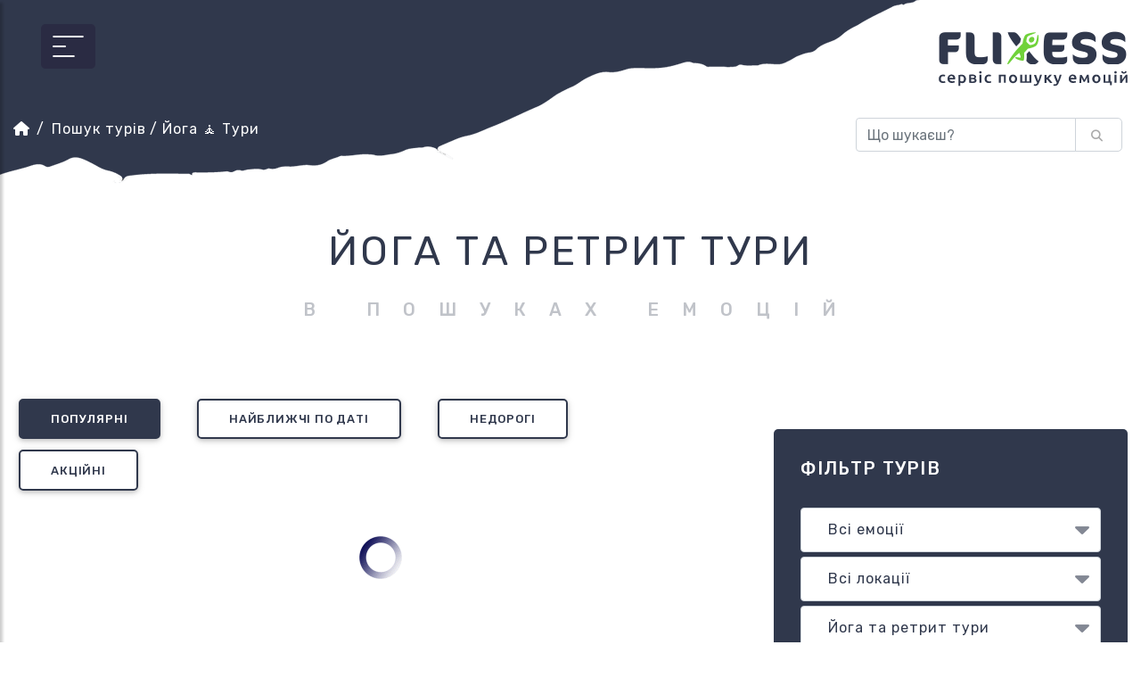

--- FILE ---
content_type: text/html; charset=utf-8
request_url: https://flixess.com/uk/tury/katehoriya/yoga-tours/
body_size: 30573
content:





<!DOCTYPE html>
<html lang="uk">
	<head>

        
            <meta charset="utf-8">
            <meta http-equiv="X-UA-Compatible" content="IE=edge">
            <meta name="viewport" content="width=device-width, initial-scale=1">
            <meta name="theme-color" content="#292842" />
            <title>Йога Тури і Ретрит Подорожі (2026)</title>
            <meta name="description" content="Йога Тури і Ретрит Подорожі в Україні та Світі ☎️ (096) 832-77-37 ⭐ Доступні Ціни та Надійні Туроператори ⚡ Програма Лояльності, Акції та Знижки ⏩ Бронюй на FLIXESS!">
            <meta name="keywords" content="йога тури, ретрит, подорожі, ціни">

            
    <meta property="og:type"               content="article" />
    <meta property="og:image"              content="https://flixess.comhttps://flixess.cdn.express/media/tour_categories/yoga_tours.jpg" />
    <meta property="og:locale"             content="uk" />
    <meta property="og:locale:alternative" content="ru" />
    <meta property="og:site_name"          content="flixess.com" />
    <meta property="og:app_id"             content="143039133178778" />
    <meta property="fb:app_id"             content="444975782999231" />


            
    
        <link rel="canonical" href="https://flixess.com/uk/tury/katehoriya/yoga-tours/" />
    
    
        <link rel="alternate" hreflang="uk" href="https://flixess.com/uk/tury/katehoriya/yoga-tours/" />
    
    
        <link rel="alternate" hreflang="ru" href="https://flixess.com/ru/tury/kategoriya/yoga-tours/" />
    


            
    


            
 <script type="application/ld+json">
{
  "@context": "http://schema.org",
  "@type": "BreadcrumbList",
  "@id": "https://flixess.com/uk/tury/katehoriya/yoga-tours/#breadcrumb",
  "itemListElement":
  [
    {
      "@type": "ListItem",
      "position": 1,
      "item":
      {
        "@id": "https://flixess.com/",
        "name": "FLIXESS - Сервіс пошуку емоцій "
      }
    },
    {
      "@type": "ListItem",
      "position": 2,
      "item":
      {
        "@id": "https://flixess.com/uk/tury/",
        "name": "Йога 🧘 Тури"
      }
    },
    {
      "@type": "ListItem",
      "position": 3,
      "item":
      {
        "@id": "https://flixess.com/uk/tury/katehoriya/yoga-tours/",
        "name": "Пошук і Бронювання Турів"
      }
    }
  ]
}
</script>


            <link rel="preconnect" href="https://fonts.gstatic.com/" crossorigin>
            <link rel="preconnect" href="https://cdn.jsdelivr.net/" crossorigin>
            <link rel="preconnect" href="https://flixess.cdn.express/" crossorigin>

            <script rel="preload" type="text/javascript" src="/uk/jsi18n"></script>

            

                <!-- Google tag (gtag.js) -->
                <script async src="https://www.googletagmanager.com/gtag/js?id=G-EMZNZVME53"></script>
                <script>
                    window.dataLayer = window.dataLayer || [];
                    function gtag(){dataLayer.push(arguments);}
                    gtag('js', new Date());

                    gtag('config', 'G-EMZNZVME53');
                </script>

                

                <!-- End Google Tag Manager -->
                

                    <!-- Facebook Pixel Code -->
                    <script>
                        function getCookie(cname) {
                            var name = cname + "=";
                            var ca = document.cookie.split(';');
                            for(var i = 0; i < ca.length; i++) {
                                var c = ca[i];
                                while (c.charAt(0) == ' ') {
                                c = c.substring(1);
                                }
                                if (c.indexOf(name) == 0) {
                                return c.substring(name.length, c.length);
                                }
                            }
                            return "";
                        }

                        !function(f,b,e,v,n,t,s)
                        {if(f.fbq)return;n=f.fbq=function(){n.callMethod?
                        n.callMethod.apply(n,arguments):n.queue.push(arguments)};
                        if(!f._fbq)f._fbq=n;n.push=n;n.loaded=!0;n.version='2.0';
                        n.queue=[];t=b.createElement(e);t.async=!0;
                        t.src=v;s=b.getElementsByTagName(e)[0];
                        s.parentNode.insertBefore(t,s)}(window, document,'script',
                        'https://connect.facebook.net/en_US/fbevents.js');
                        fbq('init', '143039133178778', {'em': '', 'fbc': getCookie('_fbc')});
                        fbq('track', 'PageView');
                        
                        </script>
                        <noscript><img height="1" width="1" style="display:none"
                        src="https://www.facebook.com/tr?id=143039133178778&ev=PageView&noscript=1"
                        /></noscript>
                        <!-- End Facebook Pixel Code -->

                

            

            <link rel="apple-touch-icon" href="/static/img/favicon.png"/>
            <link rel="apple-touch-icon" sizes="180x180" href="/static/img/favicon.png"/>
            <link rel="apple-touch-icon" sizes="167x167" href="/static/img/favicon.png"/>
            <link rel="apple-touch-icon" sizes="152x152" href="/static/img/favicon.png"/>
            <link rel="apple-touch-icon" sizes="120x120" href="/static/img/favicon.png"/>

            <link rel="icon" href="/static/img/favicon.png" type="image/png">

            <link rel="icon" type="image/png" sizes="16x16" href="/static/img/favicon.png">
            <link rel="icon" type="image/png" sizes="32x32" href="/static/img/favicon.png">
            <link rel="icon" type="image/png" sizes="48x48" href="/static/img/favicon.png">

            <link rel="shortcut icon" href="/static/img/favicon.png">

            <link href="https://fonts.googleapis.com/css2?family=Rubik:wght@300;400;500;700&family=Ubuntu:wght@300;400;500;700&display=swap" rel="stylesheet">

            
            

            <link rel="stylesheet" href="/static/CACHE/css/output.9dcc59ef166e.css" type="text/css">

            <!-- Bootstrap core CSS -->
             <!-- <link rel="stylesheet" href="https://cdn.jsdelivr.net/npm/bootstrap@4.3.1/dist/css/bootstrap.min.css"> -->

            <!-- Material Design Bootstap -->
             <!-- <link rel="stylesheet" href="https://cdn.jsdelivr.net/npm/mdbootstrap@4.8.10/css/mdb.min.css"> -->

            





            
            
            <link rel="stylesheet" href="/static/CACHE/css/output.ce56ac5c287a.css" type="text/css">

            
            

            <!-- HTML5 shim and Respond.js for IE8 support of HTML5 elements and media queries -->
            <!-- WARNING: Respond.js doesn't work if you view the page via file:// -->
            <!--[if lt IE 9]>
                <script src="https://oss.maxcdn.com/html5shiv/3.7.2/html5shiv.min.js"></script>
                <script src="https://oss.maxcdn.com/respond/1.4.2/respond.min.js"></script>
            <![endif]-->

            <script>

            </script>

        
	</head>
	<body>
        
        

        

        

        <div class="main">
            <input id="g_lang" type="hidden" value="uk">
            <input id="g_user_id" type="hidden" value="None">

            
    <input type="hidden" name="csrfmiddlewaretoken" value="hG1sK3SA5SEjfBAisy6086Vf50z75vUfMGDQL2btKRhj1i8QZuFc4s3szAwHteFz">

    <div class="container-wrapper general-page tours-search-page tours-category__default page-lang-uk">

        


<header>
    <div class="header-container-wrapper ">

        <div class="container">

             <div class="header-content ">

                 <a class="mobile-content sidebar-collapse" href="javascript:void(0);" >
                     <i class="btn-sidebar-show"></i>
                     <div class="btn-sidebar-show-btn-bg"></div>
                 </a>

                 


<div class="sidebar-wrapper">
    <nav id="sidebar">
        <div class="sidebar-container">

            <div id="sidebar_dismiss">
                <i class="btn-sidebar-close"></i>
            </div>

            <div class="sidebar-header">
                <a href="/"><img src="/static/img/flixess_logo_white_simple.svg" title="FLIXESS - сервіс пошуку емоцій" height="21px" width="119px" /></a>
            </div>

            <div class="sidebar-links">
                <ul>
                    <li class="profile-link ">
                        <div class="profile-img-wrapper">
                            <div class="sidebar-profile-img  person-default" style="background-image: url(/static/img/default_profile_img_sidebar.png)" onclick="location.href = '/uk/accounts/miy-profil/';"></div>
                        </div>
                        <a href="/uk/accounts/moyi-tury/">Мої тури</a>
                        
                    </li>
                    <li class="tours-search">
                        <a href="/uk/tury/">Пошук турів</a>
                    </li>
                    <li><a href="/uk/paketni-tury/" title="Пакетні тури">Пакетні тури <img src="/static/img/new.svg" width="30px" height="31px" style="width: 30px;display:inline-block;margin-left: 80px;" title="Новинка!" alt="Новинка!"></a></li>
                    <li><a href="/uk/tury/aktsiyni/" title="Акційні тури">Акційні тури</a></li>
                    <li><a href="/uk/publikatsiyi/">Публікації</a></li>
                    <li><a href="/uk/podarunkovyy-sertyfikat/">Подарункові сертифікати</a></li>
                    <li><a href="/uk/turystychnyy-depozyt/">Туристичний депозит</a></li>
                    <li><a href="/uk/strakhuvannya/">Страхування</a></li>
                    <li><a href="/uk/kontakty/">Контакти</a></li>
                </ul>
            </div>

            <div class="sidebar-bottom-row">
                <div class="view-settings">
                    <form id="lang_switch_form" action="/uk/i18n/setlang/" method="post"><input type="hidden" name="csrfmiddlewaretoken" value="hG1sK3SA5SEjfBAisy6086Vf50z75vUfMGDQL2btKRhj1i8QZuFc4s3szAwHteFz">
                        <input name="next" type="hidden" value="">
                        <select class="custom-select" name="language">
                            

                            <option value="uk"  selected>Укр</option>
                            <option value="ru" >Рус</option>
                            <option value="en" >Eng</option>
                        </select>
                    </form>

                </div>

                <div class="sidebar-social-links">
                    <a href="https://t.me/flixess/" target="_blank" rel="nofollow noopener" title="FLIXESS у Telegram"><i class="fab fa-telegram-plane"></i></a>
                    <a href="https://instagram.com/flixess/" target="_blank" rel="nofollow noopener" title="FLIXESS у Instagram"><i class="fab fa-instagram"></i></a>
                    <a href="https://facebook.com/flixess/" target="_blank" rel="nofollow noopener" title="FLIXESS у Facebook"><i class="fab fa-facebook-f"></i></a>
                    <a href="https://invite.viber.com/?g2=AQBe4le8ksTG2EmQQQA%2BGnCz%2F06KSEmHEq7rc1Ao%2F%2FreJqIJmK1mxUTrO3LZSel3/" target="_blank" rel="nofollow noopener" title="FLIXESS у Viber"><i class="fab fa-viber"></i></a>


                </div>

            </div>

            <span class="background-item sidebar-bg-el__1"></span>
            <span class="background-item sidebar-bg-el__2"></span>
            <span class="background-item sidebar-bg-el__3"></span>

        </div>
    </nav>

    <div class="sidebar-overlay"></div>

</div>


                 <div class="header-logo">
                    <a href="/">
                        <img class="desktop-content-extra-large" src="/static/img/flixess_logo_blue.svg" title="FLIXESS - сервіс пошуку емоцій" height="65px" width="212px"/>
                        
                            <div class="desktop-content-extra-large tour-type-header-logo tour-type-header-logo-blue tour-type-header-logo__yoga"></div>
                        
                        <img class="mobile-content-extra-large" src="/static/img/flixess_logo_white.svg" title="FLIXESS - сервіс пошуку емоцій" height="89px" width="212px"/>
                    </a>
                 </div>

                 <nav aria-label="breadcrumb" class="header-breadcrumb ">
                    <ol class="breadcrumb">
                        <li class="breadcrumb-item" style="width: 18px"><a href="https://flixess.com/" title="Перейти на Головну сторінку | FLIXESS.com - Сервіс пошуку емоцій"><i class="fa fa-home"></i></a></li>
                        <li class="breadcrumb-item" aria-current="page"><a href='https://flixess.com/uk/tury/'>Пошук турів</a><span> / Йога 🧘 Тури</span></li>
                    </ol>
                 </nav>

                 
                    <div class="header-bg" style="background-image: url('/static/img/header_bg.png')"></div>
                 

                 <div class="header-search-container desktop-content">
                     <form id="header_search_form" data-submit-url="/uk/tury/poshuk/">
                         <div class="header-search">
                             <div class="form-group">
                                 <div class="input-group">
                                     <input id="filter_search" class="form-control" placeholder="Що шукаєш?" value="" aria-label="Пошук турів">
                                     <div class="input-group-append">
                                         <button id="header_search_button" type="submit" class="btn header-search-btn" title="Пошук турів"><i class="fas fa-search"></i></button>
                                     </div>
                                </div>
                             </div>
                         </div>
                     </form>
                 </div>

             </div>
        </div>

        <a class="desktop-content sidebar-collapse" href="javascript:void(0);" >
            <i class="btn-sidebar-show"></i>
            <div class="btn-sidebar-show-btn-bg"></div>
        </a>

    </div>

</header>


        <div class="container">

            <div class="content-wrapper">

                <div class="page-title-wrapper">
                    <h1>Йога та ретрит тури</h1>
                    <div class="desktop-content page-sub-title"><span>в пошуках емоцій</span></div>
                </div>

                <div class="row page-content">

                    <div class="mobile-content col-sm-12">
                        <p id="show_tours_search_filters">Показати фільтр турів &nbsp;<i class="fas fa-search"></i></p>
                    </div>

                    <div class="col-xl-4 order-xl-2 ">

                        <aside id="tours_search_filters" class="tours-search-filters desktop-content">

                            <div class="tours-search-container-title">Фільтр турів</div>

                            <div class="tours-search-container" data-nosnippet>

                                <input type="hidden" id="additional_search_params" name="additional_search_params" value="" />
                                <input type="hidden" id="page_filter" name="page_filter" value="" />
                                <input type="hidden" id="provider_filter" name="provider_filter" value="" />
                                <input type="hidden" id="sort_by_filter" name="sort_by_filter" value="" />

                                <input type="hidden" id="filter_type_rendered" name="filter_type_rendered" value="43" />

                                <div class="tours-search-filter-item">
                                    <select id="filter_emotion" class="form-control" data-placeholder="Оберіть емоцію">
                                        <option value="0">Всі емоції</option>
                                        
                                            <option value="1" data-search-key="excitement" >Азарт</option>
                                        
                                            <option value="4" data-search-key="challenge" >Виклик</option>
                                        
                                            <option value="11" data-search-key="euphoria" >Ейфорія</option>
                                        
                                            <option value="3" data-search-key="amasement" >Захоплення</option>
                                        
                                            <option value="10" data-search-key="surprise" >Здивування</option>
                                        
                                            <option value="6" data-search-key="love" >Любов</option>
                                        
                                            <option value="5" data-search-key="inspiration" >Натхнення</option>
                                        
                                            <option value="8" data-search-key="passion" >Пристрасть</option>
                                        
                                            <option value="7" data-search-key="tranquillity" >Спокій</option>
                                        
                                            <option value="9" data-search-key="triumph" >Тріумф</option>
                                        
                                    </select>
                                </div>
                            
                                <div class="tours-search-filter-item">
                                    <select id="filter_location" class="form-control" data-placeholder="Виберіть локацію">
                                        <option value="0">Всі локації</option>
                                        <option value="8" data-search-key="ukraine" >Україна</option>
                                        
                                            
                                                <option value="102" data-search-key="australia" >Австралія</option>
                                            
                                        
                                            
                                                <option value="30" data-search-key="austria" >Австрія</option>
                                            
                                        
                                            
                                                <option value="40" data-search-key="albania" >Албанія</option>
                                            
                                        
                                            
                                                <option value="84" data-search-key="andorra" >Андорра</option>
                                            
                                        
                                            
                                                <option value="33" data-search-key="antarctica" >Антарктида</option>
                                            
                                        
                                            
                                                <option value="22" data-search-key="argentina" >Аргентина</option>
                                            
                                        
                                            
                                                <option value="91" data-search-key="belgium" >Бельгія</option>
                                            
                                        
                                            
                                                <option value="39" data-search-key="bulgaria" >Болгарія</option>
                                            
                                        
                                            
                                                <option value="24" data-search-key="bolivia" >Болівія</option>
                                            
                                        
                                            
                                                <option value="94" data-search-key="bosnia-and-herzegovina" >Боснія і Герцеговина</option>
                                            
                                        
                                            
                                                <option value="21" data-search-key="brazil" >Бразилія</option>
                                            
                                        
                                            
                                                <option value="64" data-search-key="kingdom-of-bhutan" >Бутан</option>
                                            
                                        
                                            
                                                <option value="99" data-search-key="vietnam" >В&#x27;єтнам</option>
                                            
                                        
                                            
                                                <option value="14" data-search-key="armenia" >Вірменія</option>
                                            
                                        
                                            
                                                <option value="68" data-search-key="guatemala" >Гватемала</option>
                                            
                                        
                                            
                                                <option value="69" data-search-key="honduras" >Гондурас</option>
                                            
                                        
                                            
                                                <option value="45" data-search-key="hong-kong" >Гонконг</option>
                                            
                                        
                                            
                                                <option value="37" data-search-key="greece" >Греція</option>
                                            
                                        
                                            
                                                <option value="13" data-search-key="georgia" >Грузія</option>
                                            
                                        
                                            
                                                <option value="85" data-search-key="denmark" >Данія</option>
                                            
                                        
                                            
                                                <option value="54" data-search-key="ecuador" >Еквадор</option>
                                            
                                        
                                            
                                                <option value="19" data-search-key="estonia" >Естонія</option>
                                            
                                        
                                            
                                                <option value="58" data-search-key="ethiopia" >Ефіопія</option>
                                            
                                        
                                            
                                                <option value="78" data-search-key="egypt" >Єгипет</option>
                                            
                                        
                                            
                                                <option value="73" data-search-key="yemen" >Ємен</option>
                                            
                                        
                                            
                                                <option value="90" data-search-key="zimbabwe" >Зімбабве</option>
                                            
                                        
                                            
                                                <option value="55" data-search-key="india" >Індія</option>
                                            
                                        
                                            
                                                <option value="44" data-search-key="indonesia" >Індонезія</option>
                                            
                                        
                                            
                                                <option value="61" data-search-key="ireland" >Ірландія</option>
                                            
                                        
                                            
                                                <option value="3" data-search-key="iceland" >Ісландія</option>
                                            
                                        
                                            
                                                <option value="11" data-search-key="spain" >Іспанія</option>
                                            
                                        
                                            
                                                <option value="28" data-search-key="italy" >Італія</option>
                                            
                                        
                                            
                                                <option value="71" data-search-key="jordan" >Йорданія</option>
                                            
                                        
                                            
                                                <option value="92" data-search-key="cape-verde" >Кабо-Верде</option>
                                            
                                        
                                            
                                                <option value="100" data-search-key="kazakhstan" >Казахстан</option>
                                            
                                        
                                            
                                                <option value="98" data-search-key="cambodia" >Камбоджа</option>
                                            
                                        
                                            
                                                <option value="65" data-search-key="canada" >Канада</option>
                                            
                                        
                                            
                                                <option value="42" data-search-key="kenya" >Кенія</option>
                                            
                                        
                                            
                                                <option value="101" data-search-key="kyrgyzstan" >Киргизстан</option>
                                            
                                        
                                            
                                                <option value="66" data-search-key="china" >Китай</option>
                                            
                                        
                                            
                                                <option value="17" data-search-key="cyprus" >Кіпр</option>
                                            
                                        
                                            
                                                <option value="81" data-search-key="colombia" >Колумбія</option>
                                            
                                        
                                            
                                                <option value="107" data-search-key="costa-rica" >Коста-Рика</option>
                                            
                                        
                                            
                                                <option value="72" data-search-key="cuba" >Куба</option>
                                            
                                        
                                            
                                                <option value="111" data-search-key="laos" >Лаос</option>
                                            
                                        
                                            
                                                <option value="87" data-search-key="latvia" >Латвія</option>
                                            
                                        
                                            
                                                <option value="88" data-search-key="lithuania" >Литва</option>
                                            
                                        
                                            
                                                <option value="95" data-search-key="liechtenstein" >Ліхтенштейн</option>
                                            
                                        
                                            
                                                <option value="63" data-search-key="mauritius" >Маврикій</option>
                                            
                                        
                                            
                                                <option value="62" data-search-key="madagascar" >Мадагаскар</option>
                                            
                                        
                                            
                                                <option value="82" data-search-key="macedonia" >Македонія</option>
                                            
                                        
                                            
                                                <option value="110" data-search-key="malaysia" >Малайзія</option>
                                            
                                        
                                            
                                                <option value="108" data-search-key="maldives" >Мальдіви</option>
                                            
                                        
                                            
                                                <option value="96" data-search-key="malta" >Мальта</option>
                                            
                                        
                                            
                                                <option value="38" data-search-key="morocco" >Марокко</option>
                                            
                                        
                                            
                                                <option value="67" data-search-key="mexico" >Мексика</option>
                                            
                                        
                                            
                                                <option value="15" data-search-key="moldova" >Молдова</option>
                                            
                                        
                                            
                                                <option value="93" data-search-key="monaco" >Монако</option>
                                            
                                        
                                            
                                                <option value="27" data-search-key="mongolia" >Монголія</option>
                                            
                                        
                                            
                                                <option value="48" data-search-key="namibia" >Намібія</option>
                                            
                                        
                                            
                                                <option value="2" data-search-key="nepal" >Непал</option>
                                            
                                        
                                            
                                                <option value="76" data-search-key="netherlands" >Нідерланди</option>
                                            
                                        
                                            
                                                <option value="29" data-search-key="germany" >Німеччина</option>
                                            
                                        
                                            
                                                <option value="56" data-search-key="new-zealand" >Нова Зеландія</option>
                                            
                                        
                                            
                                                <option value="12" data-search-key="norway" >Норвегія</option>
                                            
                                        
                                            
                                                <option value="83" data-search-key="united-arab-emirates" >Об&#x27;єднані Арабські Емірати</option>
                                            
                                        
                                            
                                                <option value="97" data-search-key="oman" >Оман</option>
                                            
                                        
                                            
                                                <option value="79" data-search-key="pakistan" >Пакистан</option>
                                            
                                        
                                            
                                                <option value="106" data-search-key="panama" >Панама</option>
                                            
                                        
                                            
                                                <option value="47" data-search-key="south-african-republic" >ПАР</option>
                                            
                                        
                                            
                                                <option value="25" data-search-key="peru" >Перу</option>
                                            
                                        
                                            
                                                <option value="57" data-search-key="south-korea" >Південна Корея</option>
                                            
                                        
                                            
                                                <option value="7" data-search-key="poland" >Польща</option>
                                            
                                        
                                            
                                                <option value="16" data-search-key="portugal" >Португалія</option>
                                            
                                        
                                            
                                                <option value="10" data-search-key="romania" >Румунія</option>
                                            
                                        
                                            
                                                <option value="70" data-search-key="salvador" >Сальвадор</option>
                                            
                                        
                                            
                                                <option value="105" data-search-key="saudi-arabia" >Саудівська Аравія</option>
                                            
                                        
                                            
                                                <option value="89" data-search-key="seychelles" >Сейшельські Острови</option>
                                            
                                        
                                            
                                                <option value="109" data-search-key="singapore" >Сінгапур</option>
                                            
                                        
                                            
                                                <option value="20" data-search-key="slovakia" >Словаччина</option>
                                            
                                        
                                            
                                                <option value="26" data-search-key="slovenia" >Словенія</option>
                                            
                                        
                                            
                                                <option value="60" data-search-key="usa" >США</option>
                                            
                                        
                                            
                                                <option value="104" data-search-key="tajikistan" >Таджикистан</option>
                                            
                                        
                                            
                                                <option value="74" data-search-key="thailand" >Таїланд</option>
                                            
                                        
                                            
                                                <option value="43" data-search-key="tanzania" >Танзанія</option>
                                            
                                        
                                            
                                                <option value="80" data-search-key="tibet" >Тибет</option>
                                            
                                        
                                            
                                                <option value="9" data-search-key="turkey" >Туреччина</option>
                                            
                                        
                                            
                                                <option value="41" data-search-key="uganda" >Уганда</option>
                                            
                                        
                                            
                                                <option value="77" data-search-key="hungary" >Угорщина</option>
                                            
                                        
                                            
                                                <option value="103" data-search-key="uzbekistan" >Узбекистан</option>
                                            
                                        
                                            
                                        
                                            
                                                <option value="86" data-search-key="faroe-islands" >Фарерські острови</option>
                                            
                                        
                                            
                                                <option value="46" data-search-key="philippines" >Філіппіни</option>
                                            
                                        
                                            
                                                <option value="34" data-search-key="finland" >Фінляндія</option>
                                            
                                        
                                            
                                                <option value="18" data-search-key="france" >Франція</option>
                                            
                                        
                                            
                                                <option value="53" data-search-key="croatia" >Хорватія</option>
                                            
                                        
                                            
                                                <option value="51" data-search-key="czech-republic" >Чехія</option>
                                            
                                        
                                            
                                                <option value="23" data-search-key="chile" >Чилі</option>
                                            
                                        
                                            
                                                <option value="52" data-search-key="montenegro" >Чорногорія</option>
                                            
                                        
                                            
                                                <option value="31" data-search-key="switzerland" >Швейцарія</option>
                                            
                                        
                                            
                                                <option value="35" data-search-key="sweden" >Швеція</option>
                                            
                                        
                                            
                                                <option value="32" data-search-key="sri-lanka" >Шрі-Ланка</option>
                                            
                                        
                                            
                                                <option value="59" data-search-key="japan" >Японія</option>
                                            
                                        

                                    </select>
                                </div>

                                <div class="tours-search-filter-item">
                                    <select id="filter_type" class="form-control" data-placeholder="Виберіть тип туру">
                                        <option value="0">Всі типи турів</option>
                                        
                                            <option value="43" data-search-key="yoga-tours" data-page-title="Йога та ретрит тури" selected>Йога та ретрит тури</option>
                                        

                                        
                                            <option value="31" data-search-key="avia-tour" data-page-title="Авіатури в Європу" >Авіатури</option>
                                        
                                            <option value="69" data-search-key="bus-tours" data-page-title="Автобусні тури" >Автобусні тури</option>
                                        
                                            <option value="32" data-search-key="author-tours" data-page-title="Авторські тури" >Авторські тури</option>
                                        
                                            <option value="16" data-search-key="car-tour" data-page-title="Автотури" >Автотури</option>
                                        
                                            <option value="9" data-search-key="alpinism" data-page-title="Альпінізм" >Альпінізм</option>
                                        
                                            <option value="33" data-search-key="visafree-tours" data-page-title="Тури без візи" >Безвізові тури</option>
                                        
                                            <option value="18" data-search-key="cycling" data-page-title="Велотури" >Велотури</option>
                                        
                                            <option value="36" data-search-key="gastronomic-tours" data-page-title="Гастрономічні тури" >Гастрономічні тури</option>
                                        
                                            <option value="1" data-search-key="ski-tour" data-page-title="Гірськолижні Тури" >Гірськолижні тури</option>
                                        
                                            <option value="37" data-search-key="group-tours" data-page-title="Групові тури" >Групові тури</option>
                                        
                                            <option value="38" data-search-key="diving-tours" data-page-title="Дайвінг тури" >Дайвінг тури</option>
                                        
                                            <option value="40" data-search-key="jeeping" data-page-title="Джипінг і джип тури" >Джипінг</option>
                                        
                                            <option value="39" data-search-key="childrens-camps" data-page-title="Путівки в дитячий табір" >Дитячі табори</option>
                                        
                                            <option value="29" data-search-key="tour-for-kids" data-page-title="Дитячі тури" >Дитячі тури</option>
                                        
                                            <option value="27" data-search-key="exotic-tour" data-page-title="Екзотичні тури" >Екзотичні тури</option>
                                        
                                            <option value="3" data-search-key="excursion" data-page-title="Екскурсійні тури" >Екскурсійні тури</option>
                                        
                                            <option value="28" data-search-key="expedition" data-page-title="Експедиції" >Експедиція</option>
                                        
                                            <option value="26" data-search-key="extreme-tour" data-page-title="Екстремальні тури" >Екстремальні тури</option>
                                        
                                            <option value="60" data-search-key="ethno-tours" data-page-title="Етно тур" >Етно тури</option>
                                        
                                            <option value="41" data-search-key="green-eco-tourism" data-page-title="Зелений туризм" >Зелений (еко-) туризм</option>
                                        
                                            <option value="42" data-search-key="historical-tours" data-page-title="Історичний туризм" >Історичні тури</option>
                                        
                                            <option value="43" data-search-key="yoga-tours" data-page-title="Йога та ретрит тури" selected>Йога та ретрит тури</option>
                                        
                                            <option value="19" data-search-key="canyoning" data-page-title="Каньйонінг" >Каньйонінг</option>
                                        
                                            <option value="22" data-search-key="horse-tour" data-page-title="Кінні тури" >Кінні тури</option>
                                        
                                            <option value="44" data-search-key="cruise-tours" data-page-title="Купити круїз на лайнері" >Круїзні тури</option>
                                        
                                            <option value="70" data-search-key="youth-tours" data-page-title="Молодіжні тури" >Молодіжні тури</option>
                                        
                                            <option value="61" data-search-key="mototours" data-page-title="Мототури" >Мототури</option>
                                        
                                            <option value="10" data-search-key="training" data-page-title="Навчання" >Навчання</option>
                                        
                                            <option value="5" data-search-key="sightseeing-tour" data-page-title="Оглядові тури" >Оглядові тури</option>
                                        
                                            <option value="45" data-search-key="health-tours" data-page-title="Лікувальні та Оздоровчі Тури" >Оздоровчі тури</option>
                                        
                                            <option value="72" data-search-key="package-tours" data-page-title="Пакетні тури" >Пакетні тури</option>
                                        
                                            <option value="47" data-search-key="pilgrim-tours" data-page-title="Паломницькі поїздки і православні тури" >Паломницькі тури</option>
                                        
                                            <option value="11" data-search-key="paragliding" data-page-title="Польоти на параплані" >Парапланеризм</option>
                                        
                                            <option value="8" data-search-key="beach-holiday" data-page-title="Пляжний Відпочинок" >Пляжний відпочинок</option>
                                        
                                            <option value="4" data-search-key="hiking" data-page-title="Походи" >Похід</option>
                                        
                                            <option value="48" data-search-key="adventure-tours" data-page-title="Пригодницькі тури" >Пригодницькі тури</option>
                                        
                                            <option value="14" data-search-key="rafting" data-page-title="Рафтинг тури" >Рафтинг</option>
                                        
                                            <option value="49" data-search-key="romantic-tours" data-page-title="Романтичні подорожі" >Романтичні тури</option>
                                        
                                            <option value="51" data-search-key="safari-tours" data-page-title="Сафарі тур" >Сафарі тури</option>
                                        
                                            <option value="17" data-search-key="surfing" data-page-title="Серфінг тури" >Серфінг тури</option>
                                        
                                            <option value="52" data-search-key="rural-tourism" data-page-title="Сільський туризм" >Сільський туризм</option>
                                        
                                            <option value="53" data-search-key="family-tours" data-page-title="Сімейні тури" >Сімейні тури</option>
                                        
                                            <option value="20" data-search-key="rock-climbing" data-page-title="Скелелазіння" >Скелелазіння</option>
                                        
                                            <option value="2" data-search-key="snowboarding" data-page-title="Сноуборд тури" >Сноубординг</option>
                                        
                                            <option value="62" data-search-key="spa-tours" data-page-title="СПА Тури" >СПА-тури</option>
                                        
                                            <option value="13" data-search-key="speleotour" data-page-title="Спелеотури" >Спелеотури</option>
                                        
                                            <option value="12" data-search-key="whitewater-canoeing" data-page-title="Сплав" >Сплав</option>
                                        
                                            <option value="54" data-search-key="sports-tours" data-page-title="Спорт тур" >Спортивні тури</option>
                                        
                                            <option value="7" data-search-key="climbing" data-page-title="Сходження" >Сходження</option>
                                        
                                            <option value="55" data-search-key="thermal-springs" data-page-title="Відпочинок на термальних джерелах" >Термальні джерела</option>
                                        
                                            <option value="6" data-search-key="trekking" data-page-title="Трекінг тури" >Трекінг</option>
                                        
                                            <option value="73" data-search-key="tours-to-bukovel" data-page-title="Тури в Буковель" >Тури в Буковель</option>
                                        
                                            <option value="56" data-search-key="weekend-tours" data-page-title="Тури вихідного дня" >Тури вихідного дня</option>
                                        
                                            <option value="67" data-search-key="carpathians-tours" data-page-title="Тури та екскурсії в Карпатах" >Тури в Карпати</option>
                                        
                                            <option value="71" data-search-key="tours-for-foreigners" data-page-title="Безпечні тури по Україні для іноземців" >Тури для іноземців</option>
                                        
                                            <option value="57" data-search-key="tours-with-children" data-page-title="Відпочинок з дітьми" >Тури з дітьми</option>
                                        
                                            <option value="68" data-search-key="valentines-day-tours" data-page-title="Тури на День Закоханих" >Тури на День Закоханих</option>
                                        
                                            <option value="74" data-search-key="tours-to-dragobrat" data-page-title="Тури на Драгобрат" >Тури на Драгобрат</option>
                                        
                                            <option value="65" data-search-key="tours-in-may" data-page-title="Тури і поїздки на травневі свята" >Тури на травневі свята</option>
                                        
                                            <option value="21" data-search-key="fitness-tour" data-page-title="Фітнес Тури" >Фітнес тури</option>
                                        
                                            <option value="58" data-search-key="photo-tours" data-page-title="Фототур" >Фото-тури</option>
                                        
                                            <option value="24" data-search-key="freeride" data-page-title="Фрірайд" >Фрірайд</option>
                                        
                                            <option value="59" data-search-key="shopping-tours" data-page-title="Шоп тур" >Шопінг-тури</option>
                                        
                                            <option value="23" data-search-key="yachting" data-page-title="Відпочинок на яхті" >Яхтинг тури</option>
                                        
                                    </select>
                                </div>

                                <div class="tours-search-filter-item">
                                    <select id="filter_month" class="form-control" data-placeholder="Виберіть місяць">
                                        <option value="0">Всі дати</option>
                                        
                                            <option value="1" >Січень 2026</option>
                                        
                                            <option value="2" >Лютий 2026</option>
                                        
                                            <option value="3" >Березень 2026</option>
                                        
                                            <option value="4" >Квітень 2026</option>
                                        
                                            <option value="5" >Травень 2026</option>
                                        
                                            <option value="6" >Червень 2026</option>
                                        
                                            <option value="7" >Липень 2026</option>
                                        
                                            <option value="8" >Серпень 2026</option>
                                        
                                            <option value="9" >Вересень 2026</option>
                                        
                                            <option value="10" >Жовтень 2026</option>
                                        
                                            <option value="11" >Листопад 2026</option>
                                        
                                            <option value="12" >Грудень 2026</option>
                                        
                                    </select>
                                </div>

                                <div class="clear"></div>

                                <div class="tours-search-filter-item">
                                    <div class="tours-search-filter-title">Діапазон цін</div>
                                    <div class="tours-search-filter-range-wrap">
                                        <input type="text" id="filter_range_price" name="filter_range_price" value="" aria-label="Діапазон цін" style="display: none;"/>
                                    </div>
                                </div>

                                <div class="clear"></div>

                                <div class="tours-search-filter-item">
                                    <div class="tours-search-filter-title">Кількість днів</div>
                                    <div class="tours-search-filter-range-wrap">
                                        <input type="text" id="filter_range_duration" name="filter_range_duration" aria-label="Кількість днів" value="" style="display: none;"/>
                                    </div>
                                </div>

                                <div class="clear"></div>

                                <div class="row">
                                    <div class="col-md6-4">
                                        <a id="filters_search_button" href="#" class="btn btn-lg btn-light-green btn-rounded action-btn">Пошук</a>
                                    </div>
                                    <div class="col-md6-4">
                                        <a id="filters_reset_button" href="#" class="tours-search-filters-reset">скинути всі <i class="fa fa-times"></i></a>
                                    </div>
                                </div>

                            </div>

                        </aside>

                        <!-- <p class="search-page-certificates-promo desktop-content"><a href="/uk/podarunkovyy-sertyfikat/">Подарунковий сертифікат<img src="/static/img/new.svg" width="33px" height="34px" style="width: 33px;display:inline-block;margin-left: 10px;" title="Новинка!" alt="Новинка!"></a></p> -->

                        <p id="travel_deposit_promo" class="search-page-travel-deposit-promo desktop-content"><i class="fa fa-sack-dollar"></i> &nbsp;Дешевше з <a class="link-green" href="/uk/turystychnyy-depozyt/?utm_source=tours_search" target="_blank">Туристичним депозитом</a></p>

                    </div>

                    <div class="col-xl-8 order-xl-1 ">
                        <div class="sort-filters-wrapper">
                            <div class="sort-filters-container">
                                <ul>
                                    <li id="sort_popularity" class="active"><a href="#" class="btn btn-outline-primary">Популярні</a></li>
                                    <li id="sort_nearest_date" ><a href="#" class="btn btn-outline-primary">Найближчі по даті</a></li>
                                    <li id="sort_price" ><a href="#" class="btn btn-outline-primary">Недорогі</a></li>
                                    <li id="sort_promotion" ><a href="#" class="btn btn-outline-primary">Акційні</a></li>
                                </ul>
                            </div>
                        </div>

                        <div class="tours-items-wrapper">

                            <div id="tours_target" class="row justify-content-left">
                                <img class="tours-loader" src="/static/img/loader.gif" width="48" alt="Завантаження"/>
                                <div class="mobile-content justify-content-left tours-dummy-target">
                                    
                                        <div class="col-md-6 offset-md-0 col-sm-10 offset-sm-2 col-10">
                                            <div class="tour-item clearfix">
                                            </div>
                                        </div>
                                    
                                        <div class="col-md-6 offset-md-0 col-sm-10 offset-sm-2 col-10">
                                            <div class="tour-item clearfix">
                                            </div>
                                        </div>
                                    
                                        <div class="col-md-6 offset-md-0 col-sm-10 offset-sm-2 col-10">
                                            <div class="tour-item clearfix">
                                            </div>
                                        </div>
                                    
                                        <div class="col-md-6 offset-md-0 col-sm-10 offset-sm-2 col-10">
                                            <div class="tour-item clearfix">
                                            </div>
                                        </div>
                                    
                                        <div class="col-md-6 offset-md-0 col-sm-10 offset-sm-2 col-10">
                                            <div class="tour-item clearfix">
                                            </div>
                                        </div>
                                    
                                        <div class="col-md-6 offset-md-0 col-sm-10 offset-sm-2 col-10">
                                            <div class="tour-item clearfix">
                                            </div>
                                        </div>
                                    
                                        <div class="col-md-6 offset-md-0 col-sm-10 offset-sm-2 col-10">
                                            <div class="tour-item clearfix">
                                            </div>
                                        </div>
                                    
                                        <div class="col-md-6 offset-md-0 col-sm-10 offset-sm-2 col-10">
                                            <div class="tour-item clearfix">
                                            </div>
                                        </div>
                                    
                                        <div class="col-md-6 offset-md-0 col-sm-10 offset-sm-2 col-10">
                                            <div class="tour-item clearfix">
                                            </div>
                                        </div>
                                    
                                        <div class="col-md-6 offset-md-0 col-sm-10 offset-sm-2 col-10">
                                            <div class="tour-item clearfix">
                                            </div>
                                        </div>
                                    
                                </div>
                            </div>

                            <div id="pagination_controls"></div>

                            <div class="telegram-banner" style="background: linear-gradient(135deg, #00a1ff87 0%, #314064 100%); padding: 20px; margin: 30px 0; border-radius: 8px; text-align: center; box-shadow: 0 4px 6px rgba(0,0,0,0.1);">
                                <a href="https://t.me/flixess/" target="_blank" rel="nofollow noopener" style="text-decoration: none; color: #ffffff; display: block;">
                                    <p style="font-size: 20px; font-weight: bold; margin: 0 0 10px 0; color: #ffffff; display: flex; align-items: center; justify-content: center; gap: 10px;">
                                        <i class="fab fa-telegram-plane" style="font-size: 24px;"></i>
                                        Підписуйся на наш Telegram-канал
                                    </p>
                                    <p style="font-size: 16px; margin: 0; color: #ffffff; opacity: 0.95;">
                                        🔥 Там публікуємо гарячі тури, знижки та актуальні пропозиції за кращими цінами!
                                    </p>
                                </a>
                            </div>






















                            <div class="clear"></div>
                        </div>
                    </div>



                </div>
            </div>

            <div id="tours_search_section_end" class="hidden"></div>

            
                


    <div class="general-page-section general-page-section__tours-slider">
        <div class="row">
            <div class="col-md-12">
                <div class="section-title-wrapper">
                    <h3>популярні тури</h3>
                    <h4>підібрані для тебе</h4>
                </div>
                <div class="similar-tours-wrapper">
                    

<div class="similar-tours">
    <div class="row">
        <div class="col-lg-12">
            <ul id="lightSlider">
                
                    <li>
                        <div class="similar-tour-item" onclick="location.href = '/uk/detali-turu/10-rodzynok-zakarpattja/'">
                            <div class="similar-tour-body-wrapper">
                                <div class="similar-tour-face">
                                    <div class="similar-tour-body">
                                        <span>
                                            <div class="similar-tour-background" style="background-image: url('https://flixess.cdn.express/media/Відвідай/27416831035_35599407be_o_photo-resizerru.jpg')"></div>
                                        </span>
                                        <div class="similar-tour-content">
                                            <div class="similar-tour-title"><a href="/uk/detali-turu/10-rodzynok-zakarpattja/">10 РОДЗИНОК ЗАКАРПАТТЯ</a></div>
                                            <div class="similar-tour-link"><a href="/uk/detali-turu/10-rodzynok-zakarpattja/">Детальніше»</a></div>
                                            <div class="similar-tour-price">2395 грн</div>
                                        </div>
                                    </div>
                                </div>
                            </div>
                        </div>
                    </li>
                
                    <li>
                        <div class="similar-tour-item" onclick="location.href = '/uk/detali-turu/ozero-synevyr-ta-vodospad-shypit/'">
                            <div class="similar-tour-body-wrapper">
                                <div class="similar-tour-face">
                                    <div class="similar-tour-body">
                                        <span>
                                            <div class="similar-tour-background" style="background-image: url('https://flixess.cdn.express/media/Відвідай/17127554410_04db94df08_b_1_photo-resizerru_H956I7j.jpg')"></div>
                                        </span>
                                        <div class="similar-tour-content">
                                            <div class="similar-tour-title"><a href="/uk/detali-turu/ozero-synevyr-ta-vodospad-shypit/">ОЗЕРО СИНЕВИР ТА ВОДОСПАД ШИПІТ</a></div>
                                            <div class="similar-tour-link"><a href="/uk/detali-turu/ozero-synevyr-ta-vodospad-shypit/">Детальніше»</a></div>
                                            <div class="similar-tour-price">799 грн</div>
                                        </div>
                                    </div>
                                </div>
                            </div>
                        </div>
                    </li>
                
                    <li>
                        <div class="similar-tour-item" onclick="location.href = '/uk/detali-turu/relaks-tur-termalne-zakarpattja/'">
                            <div class="similar-tour-body-wrapper">
                                <div class="similar-tour-face">
                                    <div class="similar-tour-body">
                                        <span>
                                            <div class="similar-tour-background" style="background-image: url('https://flixess.cdn.express/media/Відвідай/16067389533_4038f1e73a_k_photo-resizerru_1_bkl2a4M.jpg')"></div>
                                        </span>
                                        <div class="similar-tour-content">
                                            <div class="similar-tour-title"><a href="/uk/detali-turu/relaks-tur-termalne-zakarpattja/">РЕЛАКС-ТУР “ТЕРМАЛЬНЕ ЗАКАРПАТТЯ”</a></div>
                                            <div class="similar-tour-link"><a href="/uk/detali-turu/relaks-tur-termalne-zakarpattja/">Детальніше»</a></div>
                                            <div class="similar-tour-price">1595 грн</div>
                                        </div>
                                    </div>
                                </div>
                            </div>
                        </div>
                    </li>
                
                    <li>
                        <div class="similar-tour-item" onclick="location.href = '/uk/detali-turu/syro-vynnyj-tur-zakarpattjam/'">
                            <div class="similar-tour-body-wrapper">
                                <div class="similar-tour-face">
                                    <div class="similar-tour-body">
                                        <span>
                                            <div class="similar-tour-background" style="background-image: url('https://flixess.cdn.express/media/Відвідай/47944686376_171151ef23_c_photo-resizerru.jpg')"></div>
                                        </span>
                                        <div class="similar-tour-content">
                                            <div class="similar-tour-title"><a href="/uk/detali-turu/syro-vynnyj-tur-zakarpattjam/">СИРО-ВИННИЙ ТУР ЗАКАРПАТТЯМ</a></div>
                                            <div class="similar-tour-link"><a href="/uk/detali-turu/syro-vynnyj-tur-zakarpattjam/">Детальніше»</a></div>
                                            <div class="similar-tour-price">1595 грн</div>
                                        </div>
                                    </div>
                                </div>
                            </div>
                        </div>
                    </li>
                
                    <li>
                        <div class="similar-tour-item" onclick="location.href = '/uk/detali-turu/jaremche-bukovel-za-1-den/'">
                            <div class="similar-tour-body-wrapper">
                                <div class="similar-tour-face">
                                    <div class="similar-tour-body">
                                        <span>
                                            <div class="similar-tour-background" style="background-image: url('https://flixess.cdn.express/media/Відвідай/003.jpg')"></div>
                                        </span>
                                        <div class="similar-tour-content">
                                            <div class="similar-tour-title"><a href="/uk/detali-turu/jaremche-bukovel-za-1-den/">Яремче + Буковель за 1 день</a></div>
                                            <div class="similar-tour-link"><a href="/uk/detali-turu/jaremche-bukovel-za-1-den/">Детальніше»</a></div>
                                            <div class="similar-tour-price">895 грн</div>
                                        </div>
                                    </div>
                                </div>
                            </div>
                        </div>
                    </li>
                
                    <li>
                        <div class="similar-tour-item" onclick="location.href = '/uk/detali-turu/ozero-synevyr-vedmedi-hory-i-kanatka/'">
                            <div class="similar-tour-body-wrapper">
                                <div class="similar-tour-face">
                                    <div class="similar-tour-body">
                                        <span>
                                            <div class="similar-tour-background" style="background-image: url('https://flixess.cdn.express/media/Відвідай/5704102667_87195e90f9_c_1_1.jpg')"></div>
                                        </span>
                                        <div class="similar-tour-content">
                                            <div class="similar-tour-title"><a href="/uk/detali-turu/ozero-synevyr-vedmedi-hory-i-kanatka/">ОЗЕРО СИНЕВИР, ВЕДМЕДІ, ГОРИ І КАНАТКА</a></div>
                                            <div class="similar-tour-link"><a href="/uk/detali-turu/ozero-synevyr-vedmedi-hory-i-kanatka/">Детальніше»</a></div>
                                            <div class="similar-tour-price">799 грн</div>
                                        </div>
                                    </div>
                                </div>
                            </div>
                        </div>
                    </li>
                
                    <li>
                        <div class="similar-tour-item" onclick="location.href = '/uk/detali-turu/fortetsja-tustan-kamjanka/'">
                            <div class="similar-tour-body-wrapper">
                                <div class="similar-tour-face">
                                    <div class="similar-tour-body">
                                        <span>
                                            <div class="similar-tour-background" style="background-image: url('https://flixess.cdn.express/media/Галтур/dfd7cc_83d0fa00bfcf4d5380ce25b1e65ab1abmv2_1_1_1.jpg')"></div>
                                        </span>
                                        <div class="similar-tour-content">
                                            <div class="similar-tour-title"><a href="/uk/detali-turu/fortetsja-tustan-kamjanka/">Фортеця Тустань + &quot;Кам&#x27;янка&quot;</a></div>
                                            <div class="similar-tour-link"><a href="/uk/detali-turu/fortetsja-tustan-kamjanka/">Детальніше»</a></div>
                                            <div class="similar-tour-price">800 грн</div>
                                        </div>
                                    </div>
                                </div>
                            </div>
                        </div>
                    </li>
                
                    <li>
                        <div class="similar-tour-item" onclick="location.href = '/uk/detali-turu/vodospady-ta-dzherela-karpatskykh-hir-bukovel/'">
                            <div class="similar-tour-body-wrapper">
                                <div class="similar-tour-face">
                                    <div class="similar-tour-body">
                                        <span>
                                            <div class="similar-tour-background" style="background-image: url('https://flixess.cdn.express/media/Файно Тур/pexels-pixabay-355321_1_1.jpg')"></div>
                                        </span>
                                        <div class="similar-tour-content">
                                            <div class="similar-tour-title"><a href="/uk/detali-turu/vodospady-ta-dzherela-karpatskykh-hir-bukovel/">Водоспади та джерела карпатських гір + Буковель</a></div>
                                            <div class="similar-tour-link"><a href="/uk/detali-turu/vodospady-ta-dzherela-karpatskykh-hir-bukovel/">Детальніше»</a></div>
                                            <div class="similar-tour-price">700 грн</div>
                                        </div>
                                    </div>
                                </div>
                            </div>
                        </div>
                    </li>
                
                    <li>
                        <div class="similar-tour-item" onclick="location.href = '/uk/detali-turu/bukovel-na-vykhidni-3-dni-katannja/'">
                            <div class="similar-tour-body-wrapper">
                                <div class="similar-tour-face">
                                    <div class="similar-tour-body">
                                        <span>
                                            <div class="similar-tour-background" style="background-image: url('https://flixess.cdn.express/media/ТурБаза/pexels-gustavo-fring-6699199_1_1.jpg')"></div>
                                        </span>
                                        <div class="similar-tour-content">
                                            <div class="similar-tour-title"><a href="/uk/detali-turu/bukovel-na-vykhidni-3-dni-katannja/">БУКОВЕЛЬ НА ВИХІДНІ – 3 дні катання</a></div>
                                            <div class="similar-tour-link"><a href="/uk/detali-turu/bukovel-na-vykhidni-3-dni-katannja/">Детальніше»</a></div>
                                            <div class="similar-tour-price">5895 грн</div>
                                        </div>
                                    </div>
                                </div>
                            </div>
                        </div>
                    </li>
                
                    <li>
                        <div class="similar-tour-item" onclick="location.href = '/uk/detali-turu/karpatski-kanikuly/'">
                            <div class="similar-tour-body-wrapper">
                                <div class="similar-tour-face">
                                    <div class="similar-tour-body">
                                        <span>
                                            <div class="similar-tour-background" style="background-image: url('https://flixess.cdn.express/media/Цікава Україна/карпатські_канікули1.jpg')"></div>
                                        </span>
                                        <div class="similar-tour-content">
                                            <div class="similar-tour-title"><a href="/uk/detali-turu/karpatski-kanikuly/">Карпатські канікули</a></div>
                                            <div class="similar-tour-link"><a href="/uk/detali-turu/karpatski-kanikuly/">Детальніше»</a></div>
                                            <div class="similar-tour-price">8790 грн</div>
                                        </div>
                                    </div>
                                </div>
                            </div>
                        </div>
                    </li>
                
            <ul>
        </div>
    </div>
</div>

                </div>
            </div>
        </div>
    </div>

            

            <div class="general-page-section page-section__popular-pages page-section__popular-tours page-section__blue">

                    <div class="search-p-tours-section-bg"></div>

                    <div class="section-title-wrapper">
                        <div class="section-title"><span>популярні категорії</span></div>
                        <div class="section-sub-title"><span>вибір користувачів</span></div>
                        <div class="page-title-bubble"></div>
                    </div>

                    



<div class="row justify-content-center tours-items-tile" data-nosnippet>

    

    <div class="col-lg-4 link-image-item-wrapper" onclick="location.href='/uk/tury/katehoriya/package-tours/'">
        <div class="link-image-item lazyload" data-bg="/static/img/tours/package_tours.jpg">
            <div class="link-item-front-side">
                <p class="link-item-title"><a href="/uk/tury/katehoriya/package-tours/">Пакетні тури</a></p>
            </div>
            <div class="link-item-flip-side" style="display:none">
                <p class="link-item-title">Пакетні тури</p>
                <p class="link-item-description">Пакетні тури — простий спосіб забронювати відпочинок у Туреччині, Єгипті, Греції чи ОАЕ.</p>
            </div>
        </div>
    </div>

    <div class="col-lg-4 link-image-item-wrapper" onclick="location.href='/uk/tury/katehoriya/carpathians-tours/'">
        <div class="link-image-item lazyload" data-bg="/static/img/tours/karpaty.jpg">
            <div class="link-item-front-side">
                <p class="link-item-title"><a href="/uk/tury/katehoriya/carpathians-tours/">тури в карпати</a></p>
            </div>
            <div class="link-item-flip-side" style="display:none">
                <p class="link-item-title">тури в карпати</p>
                <p class="link-item-description">Найкращі пропозиції відпочинку у Карпатах за найнижчими цінами!</p>
            </div>
        </div>
    </div>

    <div class="col-lg-4 link-image-item-wrapper" onclick="location.href='/uk/tury/katehoriya/excursion/'">
        <div class="link-image-item lazyload" data-bg="/static/img/tours/excursion.jpg">
            <div class="link-item-front-side">
                <p class="link-item-title"><a href="/uk/tury/katehoriya/excursion/">Екскурсійні тури</a></p>
            </div>
            <div class="link-item-flip-side" style="display:none">
                <p class="link-item-title">Екскурсійні тури</p>
                <p class="link-item-description">Відправляйся в цікаву мандрівку, що познайомить тебе зі світом та самим собою</p>
            </div>
        </div>
    </div>

    <div class="col-lg-4 link-image-item-wrapper" onclick="location.href='/uk/tury/katehoriya/weekend-tours/'">
        <div class="link-image-item lazyload" data-bg="/static/img/tours/weekend_tours.jpg">
            <div class="link-item-front-side">
                <p class="link-item-title"><a href="/uk/tury/katehoriya/weekend-tours/">Тури вихідного дня</a></p>
            </div>
            <div class="link-item-flip-side" style="display:none">
                <p class="link-item-title">Тури вихідного дня</p>
                <p class="link-item-description">Додай яскравості сірим будням та вирушай за своєю невеличкою пригодою</p>
            </div>
        </div>
    </div>

    <div class="col-lg-4 link-image-item-wrapper" onclick="location.href='/uk/tury/katehoriya/bus-tours/'">
        <div class="link-image-item lazyload" data-bg="/static/img/tours/bus_tours.jpg">
            <div class="link-item-front-side">
                <p class="link-item-title"><a href="/uk/tury/katehoriya/bus-tours/">Автобусні тури</a></p>
            </div>
            <div class="link-item-flip-side" style="display:none">
                <p class="link-item-title">Автобусні тури</p>
                <p class="link-item-description">Подорожуй з комфортом та насолоджуйся ретельно продуманим автобусним маршрутом і нетиповими екскурсіями</p>
            </div>
        </div>
    </div>

    <div class="col-lg-4 link-image-item-wrapper" onclick="location.href='/uk/tury/katehoriya/tours-to-bukovel/'">
        <div class="link-image-item lazyload" data-bg="/static/img/tours/bukovel.jpg">
            <div class="link-item-front-side">
                <p class="link-item-title"><a href="/uk/tury/katehoriya/tours-to-bukovel/">Тури в Буковель</a></p>
            </div>
            <div class="link-item-flip-side" style="display:none">
                <p class="link-item-title">Тури в Буковель</p>
                <p class="link-item-description">Тури в Буковель — гори, комфорт і яскраві емоції цілий рік.</p>
            </div>
        </div>
    </div>

    

    

        

        <div class="col-lg-4 link-image-item-wrapper desktop-content" onclick="location.href='/uk/tury/katehoriya/ski-tour/'">
            <div class="link-image-item lazyload" data-bg="/static/img/tours/ski_tours.jpg">
                <div class="link-item-front-side">
                    <p class="link-item-title"><a href="/uk/tury/katehoriya/ski-tour/">Гірськолижні тури</a></p>
                </div>
                <div class="link-item-flip-side" style="display:none">
                    <p class="link-item-title">Гірськолижні тури</p>
                    <p class="link-item-description">Отримай заряд адреналіну від швидкого спуску та насолоду від неймовірних пейзажів</p>
                </div>
            </div>
        </div>

        <div class="col-lg-4 link-image-item-wrapper desktop-content" onclick="location.href='/uk/tury/katehoriya/hiking/'">
            <div class="link-image-item lazyload" data-bg="/static/img/tours/hikes.jpg">
                <div class="link-item-front-side">
                    <p class="link-item-title"><a href="/uk/tury/katehoriya/hiking/">походи</a></p>
                </div>
                <div class="link-item-flip-side" style="display:none">
                    <p class="link-item-title">походи</p>
                    <p class="link-item-description">Пройди усі сумніви та тривоги захоплюючим шляхом з цікавими пригодами</p>
                </div>
            </div>
        </div>

        <div class="col-lg-4 link-image-item-wrapper desktop-content" onclick="location.href='/uk/tury/katehoriya/beach-holiday/'">
            <div class="link-image-item lazyload" data-bg="/static/img/tours/beach_holiday.jpg">
                <div class="link-item-front-side">
                    <p class="link-item-title"><a href="/uk/tury/katehoriya/beach-holiday/">Пляжний відпочинок</a></p>
                </div>
                <div class="link-item-flip-side" style="display:none">
                    <p class="link-item-title">Пляжний відпочинок</p>
                    <p class="link-item-description">Насолодися сонцем, плескітом грайливих хвиль та теплим пісочком</p>
                </div>
            </div>
        </div>

    



























































































</div>

                    <div class="row justify-content-center">
                        <div class="col-md-4 main-page-btn-wrapper">
                            <a href="/uk/tury/katehoriya/" class="btn btn-lg btn-light-green btn-rounded main-page-btn">всі категорії турів</a>
                        </div>
                    </div>

                </div>

            <div class="sections-separator"></div>

            <div class="general-page-section page-section__popular-pages page-section__popular-tours page-section__popular-destinations page-section__blue">

                <div class="search-p-tours-section-bg"></div>

                <div class="section-title-wrapper">
                    <div class="section-title"><span>популярні напрямки</span></div>
                    <div class="section-sub-title"><span>вибір користувачів</span></div>
                    <div class="page-title-bubble"></div>
                </div>

               

<div class="row justify-content-center tours-items-tile" data-nosnippet>

    <div class="col-lg-4 link-image-item-wrapper" onclick="location.href='/uk/tury/lokatsiya/ukraine/'">
        <div class="link-image-item lazyload" data-bg="/static/img/destinations/ukraine_preview.jpg">
            <div class="link-item-front-side">
                <p class="link-item-title"><a href="/uk/tury/lokatsiya/ukraine/">Україна</a></p>
            </div>
            <div class="link-item-flip-side" style="display:none">
                <p class="link-item-title">Україна</p>
                <p class="link-item-description">Край багатий доброзичливими та привітними людьми, мальовничими пейзажами берегів Чорного Моря та могутніх Карпатських гір, а також віковічною історією з розмаїттям давніх архітектурних пам’яток, музеїв, соборів і монастирів</p>
            </div>

        </div>
    </div>

    <div class="col-lg-4 link-image-item-wrapper" onclick="location.href='/uk/tury/lokatsiya/iceland/'">
        <div class="link-image-item lazyload" data-bg="/static/img/destinations/iceland_preview.jpg">
            <div class="link-item-front-side">
                <p class="link-item-title"><a href="/uk/tury/lokatsiya/iceland/">Ісландія</a></p>
            </div>
            <div class="link-item-flip-side" style="display:none">
                <p class="link-item-title">Ісландія</p>
                <p class="link-item-description">Долина казкових пейзажів, водоспадів, вулканів та гейзерів. Можливість насолодитися тишою серед гірських просторів та віддати втому прохолодним водам Блакитної Лагуни</p>
            </div>
        </div>
    </div>

    <div class="col-lg-4 link-image-item-wrapper" onclick="location.href='/uk/tury/lokatsiya/egypt/'">
        <div class="link-image-item lazyload" data-bg="/static/img/destinations/egypt_tile.jpg">
            <div class="link-item-front-side">
                <p class="link-item-title"><a href="/uk/tury/lokatsiya/egypt/">Єгипет</a></p>
            </div>
            <div class="link-item-flip-side" style="display:none">
                <p class="link-item-title">Єгипет</p>
                <p class="link-item-description">Поринь в світ таємничих пірамід фараонів та познайомся з різнобарвним підводним світом Червоного моря.</p>
            </div>
        </div>
    </div>  

    <div class="col-lg-4 link-image-item-wrapper" onclick="location.href='/uk/tury/lokatsiya/france/'">
        <div class="link-image-item lazyload" data-bg="/static/img/destinations/france_preview.png">
            <div class="link-item-front-side">
                <p class="link-item-title"><a href="/uk/tury/lokatsiya/france/">Франція</a></p>
            </div>
            <div class="link-item-flip-side" style="display:none">
                <p class="link-item-title">Франція</p>
                <p class="link-item-description">Країна витонченості та романтики, що підкорює серця знаменитими музеями, замками Луари, прогулянками Єлисейськими полями, гірськолижними курортами в Куршевелі та прославленим Лазурним берегом</p>
            </div>
        </div>
    </div>

    <div class="col-lg-4 link-image-item-wrapper" onclick="location.href='/uk/tury/lokatsiya/netherlands/'">
        <div class="link-image-item lazyload" data-bg="/static/img/destinations/netherlands_preview.jpg">
            <div class="link-item-front-side">
                <p class="link-item-title"><a href="/uk/tury/lokatsiya/netherlands/">Нідерланди</a></p>
            </div>
            <div class="link-item-flip-side" style="display:none">
                <p class="link-item-title">Нідерланди</p>
                <p class="link-item-description">Країна, де все вражає: чи проїжджаєш велосипедом серед яскравих тюльпанових полів, на фоні яких повільно крутяться старовинні млини; чи пливеш каналами та річками на яхті милуючись містечками та селами</p>
            </div>
        </div>
    </div>

    <div class="col-lg-4 link-image-item-wrapper" onclick="location.href='/uk/tury/lokatsiya/nepal/'">
        <div class="link-image-item lazyload" data-bg="/static/img/destinations/nepal_preview.jpg">
            <div class="link-item-front-side">
                <p class="link-item-title"><a href="/uk/tury/lokatsiya/nepal/">Непал</a></p>
            </div>
            <div class="link-item-flip-side" style="display:none">
                <p class="link-item-title">Непал</p>
                <p class="link-item-description">Духовна столиця світу, що манить захоплюючими екскурсіями по стародавнім храмам та палацам. Туристи можуть пройти як шляхами мудрості та просвітління, так і екстримальними спусками по гірським річкам та сафарі</p>
            </div>
        </div>
    </div>

    

    <div class="col-lg-4 link-image-item-wrapper desktop-content" onclick="location.href='/uk/tury/lokatsiya/italy/'">
        <div class="link-image-item lazyload" data-bg="/static/img/destinations/italy_preview.jpg">
            <div class="link-item-front-side">
                <p class="link-item-title"><a href="/uk/tury/lokatsiya/italy/">Італія</a></p>
            </div>
            <div class="link-item-flip-side" style="display:none">
                <p class="link-item-title">Італія</p>
                <p class="link-item-description">Знахідка для любителів красивих пейзажів, гірськолижних курортів та веселого пляжного відпочинку. Фанати шопінгу будуть у захваті від якості та різномаїття популярних брендів</p>
            </div>            
        </div>
    </div>

    <div class="col-lg-4 link-image-item-wrapper desktop-content" onclick="location.href='/uk/tury/lokatsiya/portugal/'">
        <div class="link-image-item lazyload" data-bg="/static/img/destinations/portugal_preview.jpg">
            <div class="link-item-front-side">
                <p class="link-item-title"><a href="/uk/tury/lokatsiya/portugal/">Португалія</a></p>
            </div>
            <div class="link-item-flip-side" style="display:none">
                <p class="link-item-title">Португалія</p>
                <p class="link-item-description">Батьківщина портвейну, яка вабить неймовірно гарною музикою фаду, відважною торадою, смачною кавою, прогулянками по живописним океанічним узбережжям та своїми непохитними традиціями</p>
            </div>
        </div>
    </div>

    <div class="col-lg-4 link-image-item-wrapper desktop-content" onclick="location.href='/uk/tury/lokatsiya/norway/'">
        <div class="link-image-item lazyload" data-bg="/static/img/destinations/norway_preview.jpg">
            <div class="link-item-front-side">
                <p class="link-item-title"><a href="/uk/tury/lokatsiya/norway/">Норвегія</a></p>
            </div>
            <div class="link-item-flip-side" style="display:none">
                <p class="link-item-title">Норвегія</p>
                <p class="link-item-description">Країна льоду, фіордів, гірськолижних курортів, симпатичних диких оленів та північного сяйва. Радує різномаїттям національних парків, захоплюючою Дорогою тролів та чудовими місцями для рибалки</p>
            </div>
        </div>
    </div>

    




</div>

                <div class="row justify-content-center">
                    <div class="col-md-4 main-page-btn-wrapper">
                        <a href="/uk/tury/lokatsiya/" class="btn btn-lg btn-light-green btn-rounded main-page-btn">всі напрямки турів</a>
                    </div>
                </div>
            </div>

            <div class="general-page-section page-section__page-info">

                <div class="row  justify-content-center index-service-info-container">
                    <div class="col-md-9 col-sm-12">

                        
                            
                                <div class="section-title-wrapper">
        <h2>Йога та ретрит тури</h2>
    </div>

    <p>Користь від занять йогою помічаєш на всіх рівнях, і завжди практика розкривається по-новому з часом. Адже людина змінюється, змінюється і її стан. Заняття роблять тіло більш гнучким, витривалим і красивим, а розум людини ясним і спокійним.</p>

    <p>І для тих, хто давно регулярно практикує, і для новачків, пропонуємо поїхати в йога тур.</p>

    <p>Плюси йоги в подорожі тільки посилюються, адже тебе буде оточувати новий досвід, і не відволікатиме звична рутина. Весь час можна присвятити собі і пізнанню своїх можливостей. Погодься, що займатися на свіжому повітрі, на чистому пляжі, в теплій країні взимку набагато приємніше, ніж у звичних залах, якими б гарними і рідними не були їх стіни.</p>

    <p>В йога турі на тебе чекатиме новий інструктор та інша структура тренування, адже кожен з них робить акценти на чомусь своєму. Використовуй можливість поділитися досвідом з новими людьми з групи, які скоріш за все будуть з інших міст. Завжди цікаво дізнатися про особливості інших стилів йоги. Можливо ця поїздка стане початком практики нового напрямку йоги для тебе.</p>

    <p>Крім здорового режиму дня з регулярними заняттями, йога тур створює всі умови для якісного харчування, адже на ретриті раціон підбирають з особливою увагою. Фрукти, соки, менше смаженого і твоя шкіра засяє! Завжди приємно повернутися додому і зібрати оберемок компліментів. Всі елементи ретриту сприятливо впливають на зовнішність і самопочуття.</p>

    <p>Навіть досвідчений практик, який займається сам, розширить свій досвід, поїхавши в йога тур. Він може проходити як в іншій країні, так і в Україні. Заняття будуть доповнені цікавими екскурсіями, розвагами, зустрічами: всім тим, що ми любимо у подорожах. На ретритах часто бувають і навчальні програми, лекції в різних аспектах філософії, або навіть езотерики. Медитації відновлять гармонію в душі і допоможуть гарненько відпочити.</p>

    <p>Вибирай напрямок - можливо це буде Індія - країна походження йоги, або інші екзотичні країни. Йога як система пізнання відома і популярна вже в усьому світі. У 2026 місцем для ретриту легко може бути й Україна. У такому випадку ціна подорожі буде зовсім недорогою, завдяки маленьким відстаням. Чисте гірське повітря просто призначене для пранаям - дихальних вправ.</p>

    <p>Зараз цілком поширеним явищем в сучасних великих компаніях стають паузи в роботі співробітників для перезавантаження, переосмислення. Замість вечірок вони вирушають у ретрит, щоб усамітнитися та відновити свої сили. Тим більше, що це зовсім не складно. Потрібно тільки вибрати напрямок, дослідити програму, забронювати недорогий переліт - і ти біля мети, купуєш йога тур.</p>

    <p>Ми щороку обіцяємо собі почати жити більш усвідомлено, приділяти більше уваги здоров'ю, визначитися з цілями і цінностями, яким хочемо слідувати. Можливо в звичайному перебігу подій важко виділити час або можливість для таких роздумів. Нехай в 2026 у тебе вийде втілити всі дані собі обіцянки. Бажаємо радості від подорожі і здоров'я від фізичної активності!</p>
                            
                        

                    </div>
                </div>

                <span class="background-item background-tours-search-bg-el__1 desktop-content"></span>
                <span class="background-item background-tours-search-bg-el__2 desktop-content"></span>
                <span class="background-item background-tours-search-bg-el__3 desktop-content"></span>

            </div>

        </div>
    </div>


























        </div>

        <!-- Google One Tap -->
        
            <div id="g_id_onload"
                data-client_id="529717573770-2ta5i004khf78slqc71jt35vr3jah1fi.apps.googleusercontent.com"
                data-context="signin"
                data-login_uri="https://flixess.com/uk/accounts/google-login/?next=/uk/tury/katehoriya/yoga-tours/"
                data-cancel_on_tap_outside="false"></div>
        

        



    <div class="footer">
        <div class="container">

            <div class="row justify-content-center">
                <div class="col-md-11">

                    <div class="row justify-content-center footer-subscribe-container-wrapper" style="display: none;">

                        <div class="col-md-12">
                            <div class="footer-subscribe-container">
                                <p>Будьте в курсі вигідних пропозицій і важливих оновлень
                                    <a id="#footer_subscribe_btn" href="javascript:void(0)" class="btn btn-lg btn-light-green btn-rounded action-btn" onclick="showSubscriptionPopup()">Підписатися</a>
                                </p>
                            </div>
                        </div>

                        <span class="background-item footer-bg-el__1"></span>
                        <span class="background-item footer-bg-el__2"></span>
                        <span class="background-item footer-bg-el__3"></span>

                    </div>

                    <div class="footer-wrapper">

                        <div class="row">
                            <div class="col-md-4">
                                <div class="footer-logo">
                                    <img src="/static/img/flixess_logo_white_simple.svg" title="FLIXESS - сервіс пошуку емоцій" height="27px" width="149px"/>
                                </div>
                            </div>

                            <div class="col-md-4 offset-md-4 offset-sm-2">
                                <div class="footer-socials-container">
                                    <a href="https://t.me/flixess/" target="_blank" rel="nofollow noopener" title="FLIXESS у Telegram"><i class="fab fa-telegram-plane"></i></a>
                                    <a href="https://instagram.com/flixess/" target="_blank" rel="nofollow noopener" title="FLIXESS у Instagram"><i class="fab fa-instagram"></i></a>
                                    <a href="https://facebook.com/flixess/" target="_blank" rel="nofollow noopener" title="FLIXESS у Facebook"><i class="fab fa-facebook-f"></i></a>
                                    <a href="https://invite.viber.com/?g2=AQBe4le8ksTG2EmQQQA%2BGnCz%2F06KSEmHEq7rc1Ao%2F%2FreJqIJmK1mxUTrO3LZSel3/" target="_blank" rel="nofollow noopener" title="FLIXESS у Viber"><i class="fab fa-viber"></i></a>


                                </div>
                                <div class="footer-contacts-container">
                                    <p><i class="fab fa-telegram-plane"></i>  <i class="fab fa-viber"></i>&nbsp; <a href="tel:+380968327737">+380968327737</a></p>
                                    <p><a href="tel:+380660866487">+380660866487</a></p>
                                    <p><a href="mailto:info@flixess.com">info@flixess.com</a></p>
                                    <p style="font-size: 13px; color: #b2b2b2;">Пн - Пт &nbsp; 09:00 - 18:00</p>
                                </div>
                            </div>
                        </div>

                        <div class="row footer-main-info-section">
                            <div class="col-md-4">
                                <h4 class="footer-section-title">
                                    Партнерам
                                </h4>
                                <p><a href="/uk/yak-staty-partnerom/">Партнерська програма для Туроператорів</a></p>
                                <p><a href="/uk/affiliates/">Партнерська програма для Афіліатів</a></p>
                                <p><a href="/uk/oferta-dlya-partneriv/">Публічна оферта для Туроператорів</a></p>
                                <p><a href="/uk/oferta-dlya-afiliativ/">Публічна оферта для Афіліатів</a></p>

                            </div>

                            <div class="col-md-5">
                                <h4 class="footer-section-title">
                                    Користувачам
                                </h4>
                                <div class="row">
                                    <div class="col-md-6">
                                        <p><a href="/uk/umovy-kupivli-ta-povernennya/">Умови купівлі та повернення</a></p>
                                        <p><a href="/uk/chasti-pytannya/">Часті питання</a></p>
                                        <p><a href="/uk/yak-otrymaty-znyzhku/">Програма лояльності</a></p>
                                        <p><a href="/uk/paketni-tury/" title="Пакетні тури">Пакетні тури</a><img src="/static/img/new.svg" width="25px" height="26px" style="width: 25px;display:inline-block;margin-left: 10px;" title="Новинка!" alt="Новинка!"></p>
                                        <p><a href="/uk/tury/aktsiyni/" title="Акційні тури">Акційні тури</a></p>
                                        <p><a href="/uk/tury/populyarni/" title="Популярні тури">Популярні тури</a></p>
                                        <p><a href="/uk/publikatsiyi/" title="Публікації">Публікації</a></p>
                                        <p><a href="/uk/pro-proekt/" title="Про Проект">Про Проект</a></p>
                                    </div>
                                    <div class="col-md-6">
                                        <p><a href="/uk/podarunkovyy-sertyfikat/aktyvuvaty/">Активація подарункового сертифікату</a></p>
                                        <p><a href="/uk/karta-saytu/">Карта сайту</a></p>
                                        <p><a href="/uk/karta-emotsiy/">Карта емоцій</a></p>
                                        <p><a href="/uk/karta-napryamkiv/">Карта напрямків</a></p>
                                        <p><a href="/uk/karta-turiv/">Карта турів</a></p>
                                    </div>
                                </div>
                            </div>

                            <div class="col-md-3">
                                <h4 class="footer-section-title">
                                    Додаткові послуги
                                </h4>
                                <div class="row">
                                    <div class="col-md-12">
                                        <p><a href="/uk/podarunkovyy-sertyfikat/">Подарункові сертифікати</a></p>
                                        <p><a href="/uk/strakhuvannya/">Туристичне страхування</a></p>
                                        <p><a href="/uk/turystychnyy-depozyt/">Туристичний депозит</a><img src="/static/img/new.svg" width="25px" height="26px" style="width: 25px;display:inline-block;margin-left: 10px;" title="Новинка!" alt="Новинка!"></p>
                                        <p><a href="/uk/korporatyvnyy-vidpochynok/">Корпоративний відпочинок</a></p>
                                        <p><a href="/uk/indyvidualni-tury/">Індивідуальні тури</a></p>


                                    </div>






                                </div>
                            </div>
                        </div>

                        <div class="row justify-content-left footer-bottom-row">
                            <div class="col-md-8">
                                <div class="row justify-content-center">
                                    <div class="col-md-4">
                                        <p>2026 © Всі права захищені </p>
                                    </div>

                                    <div class="col-md-2">
                                        <p><a href="/uk/uhoda-korystuvacha/">Угода Користувача</a></p>
                                    </div>

                                    <div class="col-md-2">
                                        <p><a href="/uk/karyera-u-flixess/">Кар'єра в FLIXESS</a></p>
                                    </div>

                                    <div class="col-md-3">
                                        <p><a href="/uk/polityka-konfidentsiynosti/">Політика конфіденційності</a></p>
                                    </div>

                                    <div class="col-md-1">
                                        <p><a href="/uk/dokumenty/">Документи</a></p>
                                    </div>
                                </div>
                            </div>

                            <div class="col-md-4 footer-payment-container">
                                <div class="footer-payment-icons">
                                    <img class="mastercard-icon lazyload" data-src="/static/img/mastercard.png" height="40px" width="52px" alt="Mastercard">
                                    <img class="visa-icon lazyload" data-src="/static/img/visa.png" height="17px" width="55px" alt="Visa">
                                    <img class="itclub-icon lazyload" data-src="/static/img/itclub.webp" height="26px" width="55px" alt="IT Club">


                                    <img class="monobank-icon lazyload" data-src="/static/img/monobank.png" height="24px" width="124px" alt="Monobank" style="margin-right: 0">
                                </div>
                            </div>

                        </div>


                    </div>
                </div>
            </div>
        </div>
    </div>


        <div class="sidebar-overlay"></div>

        <div class="modal fade" id="modalSubscription" tabindex="-1" role="dialog" aria-labelledby="myModalLabel" aria-hidden="true">
            <div class="modal-dialog modal-dialog-centered modal-notify modal-warning" role="document">

                <div class="modal-content">

                    <div class="modal-header text-center">
                        <h4 class="modal-title white-text w-100 font-weight-bold py-2">Залиш свій email та отримуй цікаві пропозиції і знижки від нас!</h4>
                        <button type="button" class="close" data-dismiss="modal" aria-label="Close">
                            <span aria-hidden="true" class="white-text">&times;</span>
                        </button>
                    </div>

                    <div class="modal-body">
                        <div class="md-form mb-5">
                            <i class="fa fa-user prefix grey-text"></i>
                            <input type="text" id="subscribe_name" class="form-control">
                            <label for="subscribe_name">Ім'я</label>
                        </div>

                        <div class="md-form">
                            <i class="fa fa-envelope prefix grey-text"></i>
                            <input type="email" id="subscribe_email" class="form-control">
                            <label for="subscribe_email">Email</label>
                        </div>

                        <div class="subscribe-btn-wrapper">
                            <a id="subscribe_form_submit_btn" class="btn btn-lg btn-light-green btn-rounded action-btn">Підписатись <i class="fa ml-1"></i></a>
                        </div>

                    </div>

                </div>
            </div>
        </div>

        <div class="modal fade" id="modalQuickBooking" tabindex="-1" role="dialog" aria-labelledby="myModalLabel" aria-hidden="true">
            <div class="modal-dialog modal-xl modal-dialog-centered modal-notify modal-warning" role="document">

                <div class="modal-content">

                    <div class="modal-header text-center">
                        <h4 class="modal-title white-text w-100 font-weight-bold py-2">Просто залиши свій номер телефону і ми тобі передзвонимо!</h4>
                        <button type="button" class="close" data-dismiss="modal" aria-label="Close">
                            <span aria-hidden="true" class="white-text">&times;</span>
                        </button>
                    </div>

                    <div class="modal-body">
                        <div class="row">
                            <div class="col-md-5">
                                <table style="height: 100%">
                                     <tr>
                                        <td class="align-middle">
                                            <input type="hidden" id="quick_booking_tour_id" class="form-control" value="">

                                            <div class="md-form text-center">
                                                <input id="iti_phone_number" type="tel" class="form-control" value="">
                                                <span id="iti_valid_msg" class="hide">✓</span>
                                                <span id="iti_error_msg" class="hide"></span>
                                            </div>

                                            <div class="quick-booking-btn-wrapper">
                                                <a id="quick_booking_btn" class="btn btn-lg btn-light-green btn-rounded action-btn disabled">Ок, передзвоніть мені ;) <i class="fa ml-1"></i></a>
                                            </div>
                                        </td>
                                     </tr>
                                </table>

                            </div>
                            <div class="col-md-7">
                                <p>Причини замовити дзвінок нашого менеджера:</p>
                                <p>1. Ти не хочеш або не знаєш як забронювати тур самостійно. <br>Тоді ми передзвонимо тобі, уточнимо всі необхідні дані та офоримимо заявку замість тебе.</p>
                                <p>1. Тобі не підійшли дати, тривалість, програма туру або ти взагалі не знайшов подорож в бажану локацію.<br>Не сумуй! Це означає, що твій тур просто поки в нас неопублікований і чекає своєї черги. Ми підберемо та опублікуємо те, що ти шукаєш. Тільки скажи!</p>
                                <p>2. Ти вперше зайшов до нас і не знаєш як користуватись пошуком, бронювати та оплачувати.<br>Буває, що навіть на найзручніших ресурсах (як цей, на якому ти зараз сидиш) не все одразу зрозуміло. Не переживай, допоможемо знайти тур і навіть забронюємо для тебе. Тільки оплата за тобою ;)</p>
                                <p>3. Ти не знаєш що вибрати та куди поїхати.<br>Воно й не дивно, що серед нашого різноманіття турів деколи буває важко зробити вибір, але ми підкажемо що буде для тебе краще.</p>
                                <p>4. В тебе є питання щодо програми туру.<br>Тобі не хочеться читати всю програму або ти прочитав її, але залишитись питання? Тоді дзвони, поговоримо!</p>
                                <p>5. Ти хочеш дізнатись курс валют, прогноз погоди в Гондурасі чи де знайти мемасики з котиками.<br>Звісно, цю інформацію краще отримати на відповідних ресурсах. Але якщо хочеться поспілкуватись, ми завжди раді ;)</p>
                            </div>
                        </div>
                    </div>
                </div>
            </div>
        </div>

        <div class="scripts">
            <!-- <script src="https://cdn.jsdelivr.net/npm/jquery@3.6.0/dist/jquery.min.js"></script> -->

            <!-- Bootstrap tooltips -->
            <!-- <script src="https://cdn.jsdelivr.net/npm/popper.js@1.14.7/dist/umd/popper.min.js"></script> -->

            <!-- Bootstrap core JavaScript -->
            <!-- <script src="https://cdn.jsdelivr.net/npm/bootstrap@4.3.1/dist/js/bootstrap.min.js"></script> -->

            <!-- MDB core JavaScript -->
            <!-- <script src="https://cdn.jsdelivr.net/npm/mdbootstrap@4.8.10/js/mdb.min.js"></script> -->

            <script src="/static/CACHE/js/output.22e80c8bc7be.js"></script>

            <script>
                $(document).ready(function() {

                    

                        try {
                            const popupSubscriptionState = localStorage.getItem('popupSubscriptionState');
                            if (popupSubscriptionState !== 'subscribed') {
                                $(".footer-subscribe-container-wrapper").show();
                            }
                        } catch (e) {
                            console.warn('Could not access localStorage:', e);
                            $(".footer-subscribe-container-wrapper").show();
                        }

                    

                    $("#sidebar").mCustomScrollbar({
                        theme: "minimal"
                    });

                    $('[data-toggle="tooltip"]').tooltip({
                        html: true
                    });
                    $('[data-toggle="popover"]').popover();

                    document.addEventListener('lazybeforeunveil', function(e){
                        var bg = e.target.getAttribute('data-bg');
                        if(bg){
                            e.target.style.backgroundImage = 'url(' + bg + ')';
                        }
                    });

                    const params = new URLSearchParams(window.location.search);

                    if (params.get("action") === "subscribe_emails") {
                        
                            toastr.warning('Спочатку необхідно зайти в свій профіль 😕. Ти також можеш активувати підписку і отримати бонус в налаштуваннях профілю.', '', {timeOut: 30000, positionClass: 'toast-top-center'});
                        
                    }

                })

                whenAvailable("toastr", function(t) {
                    toastr.options.positionClass = "toast-top-center";
                });

                showSubscriptionPopup = function() {
                    
                        $('#modalSubscription').modal('show');
                    
                };

                function closingCode(){
                    try {
                        localStorage.setItem('viewTimeTracking', 'disabled');
                    } catch (e) {
                        console.warn('Could not access localStorage:', e);
                    }
                }

                window.onbeforeunload = closingCode;

                

            </script>

            <!-- Google One Tap -->
            
                <script src="https://accounts.google.com/gsi/client" async defer></script>
            

            











            

            

        <script id="tour_template" type="x-tmpl-mustache">

            <div class="col-md-6 offset-md-0 col-sm-10 offset-sm-2 col-10">
                <div class="tour-item clearfix">
                    <div class="tour-image-wrapper">
                        <a href="[[ details_link ]]" target="[[ details_btn_target ]]">
                            <div class="tour-img" style="background-image: url([[ preview_image ]])"></div>
                        </a>
                    </div>

                    
                         <div class="tour-promotion-icon [[ price_discount_visibility ]]"></div>
                    

                    <div class="tour-popular-icon [[ tour_popular_visibility ]]"></div>

                    <div class="tour-content-wrapper">
                        <div class="tour-title"><a href="[[ details_link ]]" target="[[ details_btn_target ]]">[[ title ]]</a></div>

                        <div class="tour-price-info">
                            <div class="price-discount-block [[ price_discount_visibility ]]">
                                <div class="beginning-price">&nbsp;[[ beginning_price ]]&nbsp;[[ currency ]]</div>
                            </div>
                            <div class="price [[ final_price_class ]]">

                                <div class="tipbtn-block-price [[ price_comment_visibility ]]">
                                    <span class="tipbtn-price" href="javascript:void(0)" data-toggle="tooltip" data-placement="right" title="[[ price_comment ]]"><i class="fa fa-info"></i></span>
                                </div>

                                [[ price ]]&nbsp;[[ currency ]]

                            </div>

                            
                                <div class="tour-best-price-icon [[ price_icon_secondary_class ]]"></div>
                            

                        </div>

                        <div class="tour-additional-info-content">
                            <ul>
                                <li><span class="tour-additional-info">Локація: </span>[[ location ]]</li>
                                <li>
                                    <span class="tour-additional-info">Складність: </span>

                                    <div class="inline difficulty-stars">[[ &difficulty ]]</div>

                                </li>
                                <li><span class="tour-additional-info [[ facility_visibility ]]">Проживання: </span>[[ facility ]]</li>
                                <!-- <li><span class="tour-additional-info">Туроператор: </span>[[ provider ]]</li> -->
                                <li><span class="tour-additional-info">Тривалість: </span>[[ render_days_duration ]] [[ &render_date ]]<div class="tour-dates-list" style="display:none">[[ &render_date_range ]]</div</li>

                            </ul>
                        </div>

                        <div class="tour-book-buttons">
                            <a class="btn btn-lg btn-light-green btn-rounded action-btn [[ book_btn_class ]]" href="/uk/bronyuvannya/?tour=[[ tour_uuid ]]" rel="nofollow"  data-toggle="tooltip" data-placement="bottom" data-original-title="Жодної оплати зараз">
                                [[ book_btn_title ]]
                            </a>

                            <a class="[[ details_btn_style ]] [[ details_btn_class ]]" href="[[ details_link ]]" target="[[ details_btn_target ]]">
                                [[ details_btn_title ]]
                            </a>

                            <p class="mobile-content-medium book-btn-hint-mobile [[ book_btn_hint_class ]]">* [[ book_btn_hint ]]</p>

                            <div class="desktop-content-medium [[ book_btn_hint_class ]]">
                                <span class="book-btn-hint" href="javascript:void(0)" data-toggle="tooltip" data-placement="right" title="[[ book_btn_hint ]]"><i class="fa fa-info"></i></span>
                            </div>

                        </div>
                    </div>

                </div>
            </div>

    </script>

    <script>
        var tours_data = {};

        var location_filter = document.getElementById('filter_location');
        var type_filter = document.getElementById('filter_type');
        var month_filter = document.getElementById('filter_month');
        var emotion_filter = document.getElementById('filter_emotion');
        var page_filter = document.getElementById('page_filter');
        var search_filter = document.getElementById('filter_search');
        var provider_filter = document.getElementById('provider_filter');
        var sort_by_filter = document.getElementById('sort_by_filter');
        var lang = document.getElementById('g_lang');
        var tours_section_pos = 0;

        var filter_price_from = 129,
            filter_price_to = 50000,
            filter_price_is_changed = false,
            filter_duration_from = 1,
            filter_duration_to = 18,
            filter_duration_is_changed = false;

        async function ajax_search_tours(sort_by, query, is_pop_event, is_init_query) {
            var lang_val = lang ? lang.value : null;

            var ajax_query = '';

            if (query) {
                ajax_query = query;

                if (is_pop_event) {
                    ajax_query = '/api/tours/?' + ajax_query;
                }
                else {
                    var history_query = ajax_query.split('?')[1];
                    history.pushState({'query': history_query}, 'search', '/uk/tury/?'+history_query);
                }
            }

            else {
                var location_entered = location_filter ? location_filter.value : '';
                var type_entered = type_filter ? type_filter.value : '';
                var month_entered = month_filter ? month_filter.value : '';
                var emotion_entered = emotion_filter ? emotion_filter.value : '';
                var search_entered = search_filter ? search_filter.value : '';
                var page_entered = page_filter ? page_filter.value : '';
                var provider_entered = provider_filter ? provider_filter.value : '';
                var sort_by_entered = sort_by_filter ? sort_by_filter.value : '';

                if (!(is_init_query) && !(sort_by) && !(filter_price_is_changed) && !(filter_duration_is_changed)){
                    if (emotion_entered !=='0' && type_entered === '0' && month_entered === '0' && location_entered === '0' ) {
                        var selectedOption = emotion_filter?.querySelector('option:checked');
                        var search_key = selectedOption?.dataset.searchKey;
                        location.href = '/uk/tury/emotsiya/inspiration/'.replace('inspiration', search_key);
                        return;
                    }

                    else if (location_entered !=='0' && type_entered === '0' && month_entered === '0' && emotion_entered === '0' ) {
                        var selectedOption = location_filter ? location_filter.querySelector('option:checked') : null;
                        var search_key = selectedOption ? selectedOption.dataset.searchKey : undefined;
                        location.href = '/uk/tury/lokatsiya/turkey/'.replace('turkey', search_key);
                        return;
                    }

                    else if (type_entered !=='0' &&  location_entered === '0' && month_entered === '0' && emotion_entered === '0' ) {
                        var selectedOption = type_filter?.querySelector('option:checked');
                        var search_key = selectedOption?.dataset.searchKey;
                        location.href = '/uk/tury/katehoriya/hiking/'.replace('hiking', search_key);
                        return;
                    }
                }

                if (lang_val && lang_val !== 'uk') {
                    ajax_query += 'lang=' + lang_val;
                }

                var generated_page_title = '';

                if (location_entered) {
                    if (ajax_query) {
                        ajax_query += '&';
                    }
                    ajax_query += 'location=' + location_entered;

                    generated_page_title = 'Активні тури і відпочинок';
                }

                if (type_entered) {
                    if (ajax_query) {
                        ajax_query += '&';
                    }
                    ajax_query += 'type=' + type_entered;

                    // Find the selected option inside type_filter
                    var selectedOption = type_filter ? type_filter.querySelector('option:checked') : null;

                    // Get the data-page-title attribute value (dataset.pageTitle)
                    var generated_page_title = selectedOption ? selectedOption.dataset.pageTitle : undefined;

                }

                if (emotion_entered) {
                    if (ajax_query) {
                        ajax_query += '&';
                    }
                    ajax_query += 'emotion=' + emotion_entered;

                    if (!generated_page_title) {
                        generated_page_title = 'Активні тури і відпочинок';
                    }
                }

                if (month_entered) {
                    if (ajax_query) {
                        ajax_query += '&';
                    }
                    ajax_query += 'month=' + month_entered;
                }

                if (provider_entered) {
                    if (ajax_query) {
                        ajax_query += '&';
                    }
                    ajax_query += 'provider=' + provider_entered;
                }

                if (sort_by) {
                    const allowedSortFields = ['price', 'date', 'promotion', 'popularity'];
                    if (allowedSortFields.includes(sort_by)) {
                        if (ajax_query) {
                            ajax_query += '&';
                        }
                        ajax_query += 'sort_by=' + sort_by;
                    } else {
                        Sentry.captureException(new Error(`Invalid sort_by value: ${sort_by}`));
                    }
                }
                else {
                    if (sort_by_entered && sort_by_entered != 'None') {
                        if (ajax_query) {
                            ajax_query += '&';
                        }
                        ajax_query += 'sort_by=' + sort_by_entered;
                        }
                }

                if (filter_price_is_changed) {
                    if (ajax_query) {
                        ajax_query += '&';
                    }
                    ajax_query += 'price_from=' + filter_price_from;
                    ajax_query += '&price_to=' + filter_price_to;
                }

                if (filter_duration_is_changed) {
                    if (ajax_query) {
                        ajax_query += '&';
                    }
                    ajax_query += 'duration_from=' + filter_duration_from;
                    ajax_query += '&duration_to=' + filter_duration_to;
                }
                if (page_entered) {
                    if (ajax_query) {
                        ajax_query += '&';
                    }
                    ajax_query += 'page=' + page_entered;
                }

                if (search_entered) {
                    if (ajax_query) {
                        ajax_query += '&';
                    }
                    ajax_query += 'q=' + search_entered;
                }

                var additional_search_params = document.getElementById('additional_search_params').value;

                if (additional_search_params) {
                    if (ajax_query) {
                        ajax_query += '&';
                    }
                    ajax_query += additional_search_params;
                }

                if (!(is_init_query)){
                     history.pushState({'query': ajax_query}, 'search', '/uk/tury/?'+ajax_query);

                     if (generated_page_title !== '') {
                         $('.page-title-wrapper h1').text(generated_page_title);
                     }
                }

                ajax_query = '/api/tours/?' + ajax_query;
            }

            function render_api_results(data) {

                $('#tours_target').html("");
                $('#pagination_controls').html('');

                if (data.results && data.results.length === 0) {
                    $('#tours_target').html('<p class="search-results-na">По заданих критеріях пошуку результати відсутні. <a href="/uk/tury/">Показати всі тури</a></p>');
                    tours_section_pos = 0;
                    return
                }

                var tour_template = $('#tour_template').html();
                Mustache.tags = ['[[', ']]'];
                Mustache.parse(tour_template);

                var ge_impressions_list = [];

                $.each( data.results, function( key, tour ) {

                    ge_impressions_list.push({"id": tour['id'].toString(),
                                                "name": tour['title'],
                                                "price": tour['price_uah'],
                                                "currency": "UAH",
                                                "brand": tour['provider']['name'],
                                                "list_name": "Search Results",
                                                "list_position": key});

                    var rendered_difficulty = 'Низька';
                    if (tour['difficulty'] == 2) {
                        rendered_difficulty = 'Середня';
                    }
                    else if (tour['difficulty'] == 3) {
                        rendered_difficulty = 'Висока';
                    }

                    var price_discount_vis_class = ((tour['is_discount']===true) ? '' : 'display-none');
                    var final_price_class = ((tour['is_discount']===true) ? 'final-price' : '');
                    var price_currency = '₴';
                    var price_uah = '';
                    var price_icon_secondary_class = ((tour['is_hot_discount']===true) ? 'tour-best-hot-price-icon' : '');

                    var price_comment_vis_class = ((tour['price_comment']===null) ? 'display-none' : '');

                    var tour_popular_vis_class = 'display-none';
                    if (tour['is_popular']===true) {
                        if (tour['is_discount']===true) {
                            tour_popular_vis_class = 'promo-tour-label-align-bottom';
                        }
                        else {
                            tour_popular_vis_class = '';
                        }
                    }

                    switch(tour['currency']) {
                        case 1:
                            price_currency = '₴';
                            break;
                        case 2:
                            price_currency = '$';
                            price_uah = '(~ ' + tour['price_uah'] + ' ₴)';
                            break;
                        case 3:
                            price_currency = '€';
                            price_uah = '(~ ' + tour['price_uah'] + ' ₴)';
                            break;
                    }

                    var render_price = Math.round(tour['price']);
                    if (render_price===0) {
                        render_price = 'Безкоштовно';
                        price_currency = '';
                        final_price_class = 'price-free';
                    }

                    var locations = '';
                    $.each( tour['locations'], function( key, location ) {
                        var defined_location = location['name'];

                        if (lang_val && lang_val === 'ru' && location['name_ru']) {
                            defined_location = location['name_ru']
                        }

                        locations += defined_location + ', ';
                    });
                    locations = locations.slice(0, -2);

                    var facilities = '';
                    $.each( tour['facilities'], function( key, facility ) {
                        var defined_facility = facility['name'];

                        if (lang_val && lang_val === 'ru' && facility['name_ru']) {
                            defined_facility = facility['name_ru']
                        }

                        facilities += defined_facility + ', ';
                    });
                    facilities = facilities.slice(0, -2);

                    var current_year = new Date().getFullYear();
                    var next_year = current_year + 1;

                    var render_date = '';
                    var render_date_range = '';
                    if (tour['is_for_ordering']) {
                        var ordering_comment = tour['ordering_comment'];
                        if (!(ordering_comment)) {
                            ordering_comment = 'під замовлення';
                        }
                        render_date = '(' + ordering_comment + ')';
                    }
                    else if ( tour['is_regular']) {
                        var regularity_comment = tour['regularity_comment'];
                        if (!(regularity_comment)) {
                            regularity_comment = 'щоденно';
                        }
                        render_date = '(' + regularity_comment + ')';
                    }
                    else {
                        if (tour['tour_dates'].length > 1) {
                            render_date = '<span class="tour-dates-show-list-btn closed" onclick="switchDatesList(this)">показати дати</span>';

                            var tour_dates_dict = {};
                            var tour_dates_next_year_dict = {};

                            for (var tour_dates_key in tour['tour_dates']) {
                                var tour_date = tour['tour_dates'][tour_dates_key];
                                var month_num = [moment(tour_date[0]).format("M")];
                                var tour_year = parseInt(moment(tour_date[0]).format("Y"));

                                if (tour_year === current_year) {
                                    var dict_to_add = tour_dates_dict;
                                }
                                else if (tour_year === next_year) {
                                    var dict_to_add = tour_dates_next_year_dict;
                                }
                                else {
                                    continue;
                                }

                                var moment_date_start = moment(tour_date[0], "YYYY-MM-DD").format('DD/MM/YY');
                                var moment_date_end = moment(tour_date[1], "YYYY-MM-DD").format('DD/MM/YY');
                                var date_string = '';

                                if (moment_date_start === moment_date_end) {
                                    date_string = moment_date_start;
                                }
                                else {
                                    date_string = moment_date_start + ' - ' + moment_date_end;
                                }

                                if (tour_date[2] || tour_date[2] === 0) {
                                    if (tour_date[2] === 0) {
                                        date_string += " (" + 'місць немає' + ")";
                                    }
                                    else {
                                        date_string += " (" + 'місць: ' + tour_date[2] + ")";
                                    }
                                }

                                if (!(month_num in dict_to_add)) {
                                    dict_to_add[month_num] = [date_string];
                                }
                                else {
                                    dict_to_add[month_num].push(date_string);
                                }
                            }

                            var tour_dates_formatted = '';

                            if (!jQuery.isEmptyObject(tour_dates_next_year_dict) && !jQuery.isEmptyObject(tour_dates_dict)) {
                                tour_dates_formatted += '<div class="tour-dates-year">'+current_year+'</div>';
                            }

                            for (var tour_dates_key in tour_dates_dict) {

                                tour_dates_formatted += '<div class="tour-dates-month">'+getMonthName(tour_dates_key)+'</div><div class="tour-dates-block">';
                                for (var tour_date in tour_dates_dict[tour_dates_key]) {
                                    tour_dates_formatted += '<span>'+tour_dates_dict[tour_dates_key][tour_date]+'</span><br>';
                                }
                                tour_dates_formatted += '</div>';
                            }

                            if (!jQuery.isEmptyObject(tour_dates_next_year_dict)) {
                                tour_dates_formatted += '<div class="tour-dates-year">'+next_year+'</div>';

                                for (var tour_dates_key in tour_dates_next_year_dict) {

                                    tour_dates_formatted += '<div class="tour-dates-month">'+getMonthName(tour_dates_key)+'</div><div class="tour-dates-block"> &nbsp;';
                                    for (var tour_date in tour_dates_next_year_dict[tour_dates_key]) {
                                        tour_dates_formatted += '<span>'+tour_dates_next_year_dict[tour_dates_key][tour_date]+'</span>, &nbsp;';
                                    }
                                    tour_dates_formatted = tour_dates_formatted.slice(0, -8);
                                    tour_dates_formatted += '</div>';
                                }
                            }

                            render_date_range = tour_dates_formatted;
                        }
                        else if (tour['tour_dates'].length == 1) {
                            var moment_date_start = moment(tour['tour_dates'][0][0], "YYYY-MM-DD").format('DD.MM.YYYY');
                            var moment_date_end = moment(tour['tour_dates'][0][1], "YYYY-MM-DD").format('DD.MM.YYYY');

                            if (moment_date_start === moment_date_end) {
                                render_date = '(' + moment_date_start + ')';
                            }
                            else {
                                render_date = '(' + moment_date_start + ' - ' + moment_date_end + ')';
                            }

                        }
                    }

                    var render_days_duration = '';
                    if (tour['duration_days'] != null) {
                        render_days_duration = tour['duration_days'] + ' ' + getDaysText(tour['duration_days']);
                    }

                    var book_btn_title = 'Забронювати';
                    var book_btn_class = 'btn-book-tour';
                    var book_btn_hint = '';
                    var book_btn_hint_class = 'display-none';

                    var details_btn_title = 'Детальніше»';
                    var details_btn_style = '';
                    var details_btn_class = 'tour-details-link';
                    var details_btn_target = '_blank';

                    if (tour['tour_dates'].length == 0 && !(tour['is_for_ordering'])  && !(tour['is_regular'])) {
                        book_btn_hint = 'Необхідно уточнити наявність туру і дати';
                        book_btn_hint_class = 'book-btn-hint-na';
                    }

                    var tour_link = ((tour['tour_text_url']===null) ? tour['tour_uuid'] : tour['tour_text_url']);

                    var rendered = Mustache.render(tour_template, {
                        tour_uuid: tour['tour_uuid'],
                        title: tour['title'],
                        beginning_price: Math.round(tour['initial_price'] || 0),
                        discount_percent: tour['discount_percent'] || 0,
                        price_discount_visibility: price_discount_vis_class,
                        price: render_price,
                        price_uah: price_uah,
                        final_price_class: final_price_class,
                        price_comment: tour['price_comment'],
                        price_comment_visibility: price_comment_vis_class,
                        price_icon_secondary_class: price_icon_secondary_class,
                        tour_popular_visibility: tour_popular_vis_class,
                        currency: price_currency,
                        render_date: render_date,
                        render_date_range: render_date_range,
                        render_days_duration: render_days_duration,
                        difficulty: rendered_difficulty,
                        preview_image: tour['preview_image'],
                        provider: tour['provider']['name'],
                        location: locations,
                        facility: facilities,
                        facility_visibility: ((facilities==='') ? 'display-none' : ''),
                        details_link:  '/uk/detali-turu/url/'.replace('url', tour_link),
                        book_btn_title: book_btn_title,
                        book_btn_class: book_btn_class,
                        details_btn_title: details_btn_title,
                        details_btn_style: details_btn_style,
                        details_btn_class: details_btn_class,
                        details_btn_target: details_btn_target,
                        book_btn_hint: book_btn_hint,
                        book_btn_hint_class: book_btn_hint_class
                    });

                    $('#tours_target').append(rendered);

                    tours_data[tour['tour_uuid']] = tour;
                    window.scrollTo(0,0);
                });

                if (data.pagination) {
                    if (data.pagination.links.next === null && data.pagination.links.previous === null) {
                        $('#pagination_controls').html('');
                    }
                    else if (data.pagination.html) {
                        $('#pagination_controls').html(data.pagination.html);
                    }

                    if (page_filter && data && data.page_number) {
                        page_filter.value = data.page_number;
                    }
                }
                tours_section_pos = $('#tours_search_section_end')[0].offsetTop;

                $('[data-toggle="tooltip"]').tooltip({
                    html: true
                });

                
                    gtag('event', 'view_item_list', {"affiliation": "FLIXESS", "event_category": "tour", "items": ge_impressions_list});
                

            }

            async function fetchWithRetry(url, apiKey, retryCount = 2) {
                try {
                    const response = await fetch(url, {
                        method: 'GET',
                        headers: {
                            'Authorization': `Api-Key ${apiKey}`
                        }
                    });

                    if (response.ok) {
                        const data = await response.json();
                        render_api_results(data);
                    } else if (response.status === 403 && retryCount > 0) {
                        const newApiKey = await getNewApiKey();
                        if (newApiKey) {
                            return fetchWithRetry(url, newApiKey, retryCount - 1);
                        } else {
                            throw new Error("Failed to refresh API key.");
                        }
                    } else {
                        const errorText = await response.text();
                        throw new Error(`HTTP ${response.status} - ${errorText}`);
                    }

                } catch (error) {
                    const shouldRetry = retryCount > 0 && error.name === "TypeError";

                    if (shouldRetry) {
                        return new Promise(resolve =>
                            setTimeout(() => resolve(fetchWithRetry(url, apiKey, retryCount - 1)), 1000)
                        );
                    }

                    if (typeof Sentry !== 'undefined' && Sentry.withScope) {
                        Sentry.withScope(scope => {
                            scope.setContext("fetchWithRetry", {
                                url,
                                retryCount,
                                apiKeySnippet: (apiKey && apiKey.slice(0, 4)) + '****',
                                errorName: error.name,
                                errorMessage: error.message,
                                userAgent: navigator.userAgent,
                                online: navigator.onLine
                            });
                            Sentry.captureException(error);
                        });
                    }
                }
            }

            async function getNewApiKey() {
                try {
                    const response = await fetch('/api/token/', { method: 'GET' });
                    if (response.ok) {
                        const data = await response.json();
                        return data['api_key'];
                    } else {
                        const errorText = await response.text();
                        throw new Error(`Token fetch failed: ${response.status} - ${errorText}`);
                    }
                } catch (error) {
                        if (typeof Sentry !== 'undefined' && Sentry.withScope) {
                            Sentry.withScope(scope => {
                                scope.setContext("getNewApiKey", {
                                    errorName: error.name,
                                    errorMessage: error.message,
                                });
                                Sentry.captureException(error);
                            });
                        }
                    return null;
                }
            }

            const initialApiKey = "b06fAjrP.XnqG0dQyUCBGfAn35yQaXTYR39KDkrpJ";
            fetchWithRetry(ajax_query, initialApiKey, 2);
        }

        if (
            (location_filter && location_filter.value) ||
            (type_filter && type_filter.value) ||
            (month_filter && month_filter.value)
        ) {
            ajax_search_tours(null, null, null, true);
        }

        window.onpopstate = function(event) {
            if (event.state) {
                ajax_search_tours(null, event.state.query, true);
            }
            else {
                location.reload();
            }
        };

        document.getElementById('filters_search_button').addEventListener('click', function(e) {
            e.preventDefault();
            ajax_search_tours();
        });

        var filters_container = document.getElementById("tours_search_filters");
        var filters_container_pos = filters_container.offsetTop + 400;
        var filters_container_width = $(filters_container).width();
        var travel_deposit_promo = document.getElementById("travel_deposit_promo");
        var travel_deposit_promo_width = travel_deposit_promo ? $(travel_deposit_promo).width() : 0;

        var saveIonPriceResult = function (data) {
            filter_price_from = data.from;
            filter_price_to = data.to;
            filter_price_is_changed = true;
        };

        var saveIonDurationResult = function (data) {
            filter_duration_from = data.from;
            filter_duration_to = data.to;
            filter_duration_is_changed = true;
        };

        switchDatesList = function(el) {
            if ($(el).hasClass('closed')) {
                $(el).closest('li').find('.tour-dates-list').show();
                $(el).removeClass('closed').addClass('opened');
                $(el).text('сховати');
            }
            else {
                $(el).closest('li').find('.tour-dates-list').hide();
                $(el).removeClass('opened').addClass('closed');
                $(el).text('показати дати');
            }

        };

        function stickyFilters() {
            if ($(window).width() < 1200) {
                filters_container.classList.remove("sticky-filters");
                if (travel_deposit_promo) {
                    travel_deposit_promo.classList.remove("sticky-filters");
                }
                return
            }

            if (window.pageYOffset > filters_container_pos && window.pageYOffset < tours_section_pos - 450) {
               filters_container.classList.add("sticky-filters");
               $(filters_container).width(filters_container_width);
               if (travel_deposit_promo) {
                   travel_deposit_promo.classList.add("sticky-filters");
                   $(travel_deposit_promo).width(travel_deposit_promo_width);
                   var filters_height = $(filters_container).outerHeight();
                   $(travel_deposit_promo).css('top', (filters_height + 20) + 'px');
               }
            } else {
                filters_container.classList.remove("sticky-filters");
                if (travel_deposit_promo) {
                    travel_deposit_promo.classList.remove("sticky-filters");
                    $(travel_deposit_promo).css('top', '');
                    $(travel_deposit_promo).css('width', '');
                }
            }
        }

        window.onscroll = function() {stickyFilters()};

        $(document).ready(function() {

            $("#filter_range_price").ionRangeSlider({
                type: "double",
                min: 129,
                max: 688500,
                step: 100,
                hide_min_max: true,
                hide_from_to: false,
                grid: false,
                postfix: " ₴",
                onChange: saveIonPriceResult,
                onFinish: saveIonPriceResult,
                onUpdate: saveIonPriceResult
            });
            $("#filter_range_price").show();

            $("#filter_range_duration").ionRangeSlider({
                type: "double",
                min: 1,
                max: 18,
                step: 1,
                hide_min_max: true,
                hide_from_to: false,
                grid: false,
                onChange: saveIonDurationResult,
                onFinish: saveIonDurationResult,
                onUpdate: saveIonDurationResult
            });
            $("#filter_range_duration").show();

            $("#lightSlider").lightSlider({
                item: 4,
                auto: false,
                loop: true,
                responsive: [
                {
                    breakpoint:1024,
                    settings: {
                        item:2,
                        auto: true,
                        }
                },
                {
                    breakpoint:700,
                    settings: {
                        item:1,
                        auto: true,
                        }
                }
            ]
            });

            $('.header-search-container').css('visibility', 'visible');
            $('.header-search-container').show();

            $(".link-image-item" ).hover(
                function() {
                $(this).find('.link-item-front-side').hide();
                $(this).find('.link-item-flip-side').show();
                }, function() {
                $(this).find('.link-item-front-side').show();
                $(this).find('.link-item-flip-side').hide();
                }
            );

            $('#sort_popularity').on('click', function(e) {
                e.preventDefault();
                $(this).addClass('active');
                $('#sort_by_filter').val('popularity');
                $('#sort_nearest_date').removeClass('active');
                $('#sort_price').removeClass('active');
                $('#sort_promotion').removeClass('active');
                ajax_search_tours('popularity');
            });

            $('#sort_nearest_date').on('click', function(e) {
                e.preventDefault();
                $(this).addClass('active');
                $('#sort_by_filter').val('date');
                $('#sort_popularity').removeClass('active');
                $('#sort_price').removeClass('active');
                $('#sort_promotion').removeClass('active');
                ajax_search_tours('date');
            });

            $('#sort_price').on('click', function(e) {
                e.preventDefault();
                $(this).addClass('active');
                $('#sort_by_filter').val('price');
                $('#sort_popularity').removeClass('active');
                $('#sort_nearest_date').removeClass('active');
                $('#sort_promotion').removeClass('active');
                ajax_search_tours('price');
            });

            $('#sort_promotion').on('click', function(e) {
                e.preventDefault();
                $(this).addClass('active');
                $('#sort_by_filter').val('promotion');
                $('#sort_popularity').removeClass('active');
                $('#sort_nearest_date').removeClass('active');
                $('#sort_price').removeClass('active');
                ajax_search_tours('promotion');
            });

            $('#filters_reset_button').on('click', function(e) {
                e.preventDefault();
                $('#filter_range_price').data("ionRangeSlider").reset();
                $('#filter_range_duration').data("ionRangeSlider").reset();

                if (location_filter) location_filter.value = '0';
                if (type_filter) type_filter.value = '0';
                if (month_filter) month_filter.value = '0';
                if (emotion_filter) emotion_filter.value = '0';
                if (search_filter) search_filter.value = '';
            });

            $('#show_tours_search_filters').on('click', function(e) {
                $('#tours_search_filters').css('visibility', 'visible');
                $('#tours_search_filters').show();
                $('#show_tours_search_filters').hide();

                $('.page-title-wrapper h4').css('visibility', 'visible');
                $('.page-title-wrapper h4').show();
            });

        });

        
        

    </script>




            

                <script src="https://browser.sentry-cdn.com/9.34.0/bundle.min.js"
                        integrity="sha384-53P6MMkVn0DDaKYIzeUJsL4myy0ml1QVsErYuIdCyys2xCGn9wplX9qhVMmqnl/B"
                        crossorigin="anonymous"></script>

                <script>
                    if (!window.__sentry_initialized__) {
                        Sentry.init({
                            dsn: "https://a6cc82d67d234e958e98ba745bd1ba4e@o4504951297802240.ingest.us.sentry.io/4505284236476416",
                            release: "flixess@8.0"
                        });

                        window.__sentry_initialized__ = true;
                    }
                </script>

            

        </div>

        


<script>
    $(document).ready(function() {
        var view_time = safeGetInt('viewTime');

        if (safeGetItem('viewTimeTracking') !== 'enabled') {
            safeSetItem('viewTimeTracking', 'enabled');

            setInterval(function() {
                var view_time_curr = safeGetInt('viewTime');
                if (view_time === view_time_curr) {
                    view_time += 5;
                    safeSetItem('viewTime', view_time);
                }
            }, 5000);
        }

        
            var primary_side_modal_shown = getCookie('PrimarySideModalShown');

            
            if (safeGetItem('lastBookingViewTitle') && safeGetItem('lastBookingViewLink')) {

                
                if (window.location.href.indexOf('zamovlennya-oformlene') === -1 && window.location.href.indexOf('zakaz-oformlen') === -1) {
                    var lastBookingViewStateInterval = setInterval(function(){
                        var tour_title = safeGetItem('lastBookingViewTitle');
                        var tour_link = safeGetItem('lastBookingViewLink');
                        var tour_image_link = safeGetItem('lastBookingViewImageLink');
                        var tour_date = safeGetItem('lastBookingViewDate');
                        var tour_seats = safeGetItem('lastBookingViewSeats');
                        var tour_price = safeGetItem('lastBookingViewPrice');

                        var toast_msg = '<img src="' + tour_image_link + '">Тур: <a href="' + tour_link + '">' + tour_title + '</a>';
                        if (tour_date) {
                            toast_msg += '<br>Дати: ' + tour_date;
                        }
                        if (tour_seats) {
                            toast_msg += '<br>Кількість учасників: ' + tour_seats;
                        }
                        if (tour_price) {
                            toast_msg += '<br>Ціна: ' + tour_price + ' ₴';
                        }

                        var toastr_position = 'toast-top-right';

                        

                        $('#hubspot-messages-iframe-container').addClass("hide");
                    
                        toastr.info(toast_msg, 'Заверши своє бронювання!', {
                            toastClass: 'toastr toast-info toast-info__last-booking',
                            positionClass: toastr_position,
                            timeOut: 60000,
                            extendedTimeOut: 20000,
                            closeButton: true,
                            onclick: function(){
                                gtag_submit_event('click', {'event_category': 'last_booking_popup'});
                                window.location.href = tour_link;
                            },
                            onCloseClick: function(){
                                safeSetItem('lastBookingViewTitle', '');
                                safeSetItem('lastBookingViewLink', '');
                                safeSetItem('lastBookingViewImageLink', '');
                                safeSetItem('lastBookingViewDate', '');
                                safeSetItem('lastBookingViewSeats', '');
                                safeSetItem('lastBookingViewPrice', '');
                            },
                            onHidden: function(){
                                $('#hubspot-messages-iframe-container').removeClass("hide");
                            }
                        });

                        clearInterval(lastBookingViewStateInterval);
                        setCookie('PrimarySideModalShown', 'shown', 1);
                    }, 5000);
                }
            }

            
            else if (primary_side_modal_shown !== 'shown') {

                
                

                    

                    

                    
                    

                        
                        if (safeGetItem('modalSignupShown') !== 'shown') {

                            var modalSignupShownInterval = setInterval(function(){
                                if (view_time > 19) {

                                    $('#hubspot-messages-iframe-container').addClass("hide");

                                    

                                        var toast_msg = '<p>Досить ховатись! Пройти швидку реєстрацію та за 30 секунд отримай:</p>' +
                                            '<p><i class="fa fa-money"></i> 200 грн за підписку на розсилку<br>' +
                                            '<i class="fa fa-percent"></i> Постійну знижку за Програмою лояльності<br>' +
                                            '<i class="fa fa-piggy-bank"></i> Заробіток на запрошених користувачах<br>' +
                                            '<i class="fa fa-envelope"></i> Найкрутіші гарячі пропозиції на твоїй пошті</p>' +
                                            '<a href="/uk/accounts/signup/?next=/uk/tury/katehoriya/yoga-tours/&utm_source=primary_side_modal&utm_medium=traffic&utm_campaign=account_signup" class="toast-message__btn-center-link" target="_blank"><button type="button" class="btn btn-light-green btn-sm">Зареєструватися</button></a>';

                                        toastr.info(toast_msg, 'ТИ ВСЕ ЩЕ ІНКОГНІТО?', {
                                            toastClass: 'toast toast-info toast-info__side-primary',
                                            positionClass: 'toast-bottom-right',
                                            timeOut: 60000,
                                            extendedTimeOut: 20000,
                                            closeButton: true,
                                            onclick: function(){
                                                gtag_submit_event('click', {'event_category': 'account_signup_modal'});
                                                window.open('/uk/accounts/signup/?next=/uk/tury/katehoriya/yoga-tours/&utm_source=primary_side_modal&utm_medium=traffic&utm_campaign=account_signup','_blank');
                                                toastr.remove();
                                            },
                                            onHidden: function(){
                                                $('#hubspot-messages-iframe-container').removeClass("hide");
                                            }
                                        });

                                    

                                    safeSetItem('modalSignupShown', 'shown');
                                    setCookie('PrimarySideModalShown', 'shown', 0.1);
                                    clearInterval(modalSignupShownInterval);
                                }
                            }, 5000);
                        }

                    
                    

                    
                    else if (safeGetItem('modalCertificatesShown') !== 'shown') {

                        var modalCertificatesShownInterval = setInterval(function(){
                            if (view_time > 29) {

                                $('#hubspot-messages-iframe-container').addClass("hide");

                                

                                    var toast_msg = '<p><br><img class="lazyload" src="/static/img/modals/certificates.jpg" title="Вигляд подарункового сертифікату" width="238px" height="170px"></p>' +
                                        '<a href="/uk/podarunkovyy-sertyfikat/?utm_source=primary_side_modal&utm_medium=traffic&utm_campaign=certificates" class="toast-message__btn-center-link" target="_blank"><button type="button" class="btn btn-light-green btn-sm">Детальніше</button></a>';

                                    toastr.info(toast_msg, 'Замов стильний подарунковий сертифікат для будь-яких святкових подій! 🎁', {
                                        toastClass: 'toast toast-info toast-info__side-primary',
                                        positionClass: 'toast-bottom-right',
                                        timeOut: 60000,
                                        extendedTimeOut: 20000,
                                        closeButton: true,
                                        onclick: function(){
                                            gtag_submit_event('click', {'event_category': 'certificates_modal'});
                                            window.open('/uk/podarunkovyy-sertyfikat/?utm_source=primary_side_modal&utm_medium=traffic&utm_campaign=certificates','_blank');
                                            toastr.remove();

                                        },
                                        onHidden: function(){
                                            $('#hubspot-messages-iframe-container').removeClass("hide");
                                        }
                                    });

                                

                                safeSetItem('modalCertificatesShown', 'shown');
                                setCookie('PrimarySideModalShown', 'shown', 0.1);
                                clearInterval(modalCertificatesShownInterval);
                            }
                        }, 5000);
                    }

                

            }

        

    });
</script>

        

        
        

    </body>
</html>

--- FILE ---
content_type: text/css
request_url: https://flixess.com/static/CACHE/css/output.ce56ac5c287a.css
body_size: 25252
content:
html,body{height:100%}h1,.section-title span{font-weight:300}h2,h3,h4,h5,h6,.h1,.h2,.h3,.h4,.section-sub-title span{font-weight:400}h3,.h3,.section-sub-title span{font-size:30px}h4,.h4,.section-sub-title span{font-size:21px}h6,.h6,.section-sub-title span{font-size:14px}h1,h2,h3,h4,h5,h6,.section-title span,.section-sub-title span{line-height:1.4;text-rendering:optimizeLegibility}h3,h4,h5,h6,.h3,.h4,.h5,.h6,.section-title span,.section-sub-title span{margin-top:20px;margin-bottom:8px;font-weight:700}ol,ul{list-style:none;padding:0px;margin:0px}img{width:100%;max-width:100%;height:auto;display:block}a.underline{text-decoration:underline}a.underline:hover{text-decoration:none}a:hover,a:active,a:focus{text-decoration:none}a :hover,a :focus{transition:all 0.3s ease-out}a,a:visited,a:focus,a:active,a:hover{text-decoration:none;outline:none}a{color:#30384c;font-family:'Rubik',sans-serif}a:hover{color:#69ca34!important}a.link-green{color:#69ca34!important}legend{padding:20px 0}h1{margin:0}body{line-height:25px;font-family:'Rubik',sans-serif;color:rgb(102,102,102);background-color:#fff;font-weight:400;-webkit-font-smoothing:antialiased;min-width:360px;width:auto!important;overflow-x:hidden}.color-primary-green{color:#70d23a!important}.color-primary-dark{color:#30384c!important}.color-primary-grey{color:#b2b2b2!important}.color-white{color:white!important}.opacity-07{opacity:0.7!important}.font-18{font-size:18px!important}.font-20{font-size:18px!important}.font-weight-normal{font-weight:normal!important}.font-weight-bold{font-weight:bold!important}.font-weight-500{font-weight:500!important}.m-top-30{margin-top:30px!important}.m-top-70{margin-top:70px!important}.alert{position:relative;z-index:100}.form-group label.error{color:#a50000}.main{min-height:75%}.clearfix:before,.clearfix:after{content:"";display:table}.clearfix:after{clear:both}.clearfix{zoom:1}.btn-default{text-transform:none}.container{position:relative}.clear{clear:both}.display-none{display:none!important}.text-bold{font-weight:bold}.text-semi-bold{font-weight:500}.text-center{text-align:center}.line-through{text-decoration:line-through;color:#30384c!important}.no-margin{margin:0px}.margin-left-20{margin-left:20px}.margin-top-bottom-5{margin-top:5px;margin-bottom:5px}.margin-top-40{margin-top:40px!important}.dev{opacity:0.2;filter:alpha(opacity=20)}.row{margin-right:-15px;margin-left:-15px}.inline{display:inline}.uppercase{text-transform:uppercase}.relative{position:relative}::after,::before{box-sizing:border-box}.container-wrapper{background:#faf9f9}.content-wrapper{padding-top:110px}.container{position:relative;padding-right:0px;padding-left:0px;margin-right:auto;margin-left:auto}@media (min-width:1200px){.container{max-width:1250px}}section,.section{padding:90px 0px;background:#faf9f9}article,aside,details,figcaption,figure,footer,header,hgroup,menu,nav,section{display:block}.tooltip-inner{background-color:#fff;box-shadow:0 0 5px rgba(131,136,148,0.33);border-radius:5px;padding:20px;font-family:'Rubik',sans-serif;letter-spacing:0.56px;color:#30384c;font-size:14px;font-weight:400;line-height:21px}.tooltip.show{opacity:1}.tooltip-inner a{color:#70d23a}.tooltip-inner .bs-tooltip-auto[x-placement^=top] .arrow::before,.bs-tooltip-top .arrow::before{border-top-color:rgba(131,136,148,0.15)}.tooltip-inner .bs-tooltip-auto[x-placement^=bottom] .arrow::before,.bs-tooltip-bottom .arrow::before{border-bottom-color:rgba(131,136,148,0.15)}.popover-body p{color:#30384c!important;font-family:'Rubik',sans-serif!important}.popover-body a{color:#69ca34!important}h3.popover-header{background-color:#fff;font-size:21px;font-weight:normal;margin-top:10px;margin-bottom:10px;border:none}.popover{max-width:400px;padding:15px}.iti__country-list--dropup,.iti__flag-container,.iti__selected-flag{z-index:1000}.hide{display:none!important;visibility:hidden!important}.show{display:initial!important}.iti input{z-index:100!important}.bs-tooltip-auto[x-placement^=right] .arrow::before,.bs-tooltip-right .arrow::before{border-right-color:#d4d4d4}.bs-tooltip-auto[x-placement^=left] .arrow::before,.bs-tooltip-left .arrow::before{border-left-color:#d4d4d4}.toast-success{background-color:#2fcd72}#toast-container>div{opacity:1;color:#fff}#toast-container>div:hover{opacity:1!important}#toast-container>.toast-info{background-color:#30384c;background-image:none!important;padding:15px}.toast-message__btn-center-link{display:block;text-align:center}.toast-message__btn-center-link button{font-weight:bold;border-radius:5px}.toast-info__side-primary-mobile img{max-width:11rem!important;margin-right:19px!important}.toast-info__side-primary-mobile button{margin-top:15px}.toast-info__last-booking{opacity:0.8!important}#toast-container>div.toast-info__last-booking{color:rgba(255,255,255,0.84)}#toast-container>.toast-info__last-booking{width:250px}#toast-container>.toast-info__last-booking img{margin:7px 0}#toast-container>.toast-info__side-primary{width:270px}.toast-info__side-primary .toast-message i{font-size:19px;padding-right:5px}#toast-container>div.toast-info__side-primary{-moz-box-shadow:0 0 12px #000!important;-webkit-box-shadow:0 0 12px #000!important;box-shadow:0 0 12px #000!important}.modal-side-notification{border-radius:4px;position:fixed;right:25px;bottom:25px;box-shadow:0px 0px 20px 0px rgba(0,0,0,0.4);box-sizing:border-box;cursor:pointer;display:block;font-family:Arial,Helvetica,sans-serif;line-height:normal;padding:0px;text-align:left;text-decoration:inherit;transition:right 1.5s;width:400px;height:400px;z-index:1050;overflow:hidden}.modal-side-notification:hover,.modal-side-notification:active{text-decoration:inherit}.modal-side-notification span{display:block}.modal-side-notification .modal-side-notification__close{position:absolute;right:0px;top:0px;width:40px;height:40px}.modal-side-notification .modal-side-notification__close .modal-side-notification__close-cross{background:rgba(255,255,255,0.8);border-radius:50%;overflow:hidden;position:absolute;bottom:50%;left:50%;transform:translate(-50%,50%);width:32px;height:32px;border:8px solid transparent}.modal-side-notification .modal-side-notification__close .modal-side-notification__close-cross:before,.modal-side-notification .modal-side-notification__close .modal-side-notification__close-cross:after{background:#221F1F;content:'';height:2px;left:0;margin-top:-1px;position:absolute;top:50%;width:100%}.modal-side-notification .modal-side-notification__close .modal-side-notification__close-cross:hover:before,.modal-side-notification .modal-side-notification__close .modal-side-notification__close-cross:hover:after{background:#F84147}.modal-side-notification .modal-side-notification__close .modal-side-notification__close-cross:before{-webkit-transform:rotate(45deg);transform:rotate(45deg)}.modal-side-notification .modal-side-notification__close .modal-side-notification__close-cross:after{-webkit-transform:rotate(45deg);transform:rotate(-45deg)}.modal-side-notification__btn{margin-top:16px;position:absolute;bottom:24px;right:24px}.modal-side-notification__btn .modal-side-notification__btn-link-i{padding:10px 16px 9px 16px;font-size:18px;line-height:21px}.modal-side-notification__btn-link{display:inline-block;border:0;outline:0;border-radius:4px;vertical-align:middle;cursor:pointer}.modal-side-notification__btn-link-i{display:inline-block;position:relative;border:0;outline:0;text-align:center;text-decoration:none;white-space:nowrap;background:0 0;cursor:pointer;z-index:1}.modal-side-notification__btn-green{background:#00a046}.modal-side-notification__btn-green:hover{background:#00bc52}.modal-side-notification__btn-green .modal-side-notification__btn-link-i{color:#fff}#google_translate_element img{max-width:inherit;display:inherit;width:inherit}.goog-te-combo,.goog-te-combo:focus-visible{border:1px solid #ced4da;border-radius:.25rem;transition:border-color .15s ease-in-out,box-shadow .15s ease-in-out;outline-color:#ced4da}.btn-rounded{border-radius:10em}.datepicker{z-index:200!important}.align-center{text-align:center}.container-wrapper{overflow:hidden;position:relative;background-color:#fff!important}.page-notification-wrapper{height:85%}.background-item{background-repeat:no-repeat;position:absolute;z-index:1}.container.general-page{background-color:#fff}.general-page .content-wrapper{padding-top:240px}.general-page{min-height:600px}.general-page p{color:#30384c;font-family:'Ubuntu',sans-serif;font-size:18px;line-height:26px;letter-spacing:0.72px;text-align:center}.general-page .page-main-message p{margin-top:80px}.general-page p span{color:#70d23a}.general-page .main-page-btn{margin-top:75px;background-color:#70d23a!important;margin-bottom:100px;width:initial;font-weight:500}.general-page .main-page-btn-wrapper{text-align:center}.general-page p,.general-page li{z-index:2;position:relative}.general-page input,.general-page a,.general-page button,.general-page select,.general-page textarea,.general-page .custom-select,.general-page i,select.goog-te-combo{z-index:100;position:relative}.general-page input[type='text'],.general-page input[type='email'],.general-page input[type='password'],.general-page input[type='number'],.general-page input[type='tel'],.general-page select,.general-page textarea,.general-page .custom-select,select.goog-te-combo{color:#30384c;font-size:16px;font-weight:400;letter-spacing:0.96px;padding-left:10px;height:50px}.general-page textarea{height:inherit}.general-page input[type='text']::-webkit-input-placeholder,.general-page input[type='email']::-webkit-input-placeholder,.general-page input[type='password']::-webkit-input-placeholder,.general-page input[type='number']::-webkit-input-placeholder,.general-page input[type='tel']::-webkit-input-placeholder,.general-page textarea::-webkit-input-placeholder,.general-page select::-webkit-input-placeholder,.general-page .custom-select::-webkit-input-placeholder,select.goog-te-combo::-webkit-input-placeholder{color:#b2b2b2;font-size:16px;font-weight:400;letter-spacing:0.96px}.general-page input[type='text']::-moz-placeholder,.general-page input[type='email']::-moz-placeholder,.general-page input[type='password']::-moz-placeholder,.general-page input[type='number']::-moz-placeholder,.general-page input[type='tel']::-moz-placeholder,.general-page textarea::-moz-placeholder,.general-page select::-moz-placeholder,.general-page .custom-select::-moz-placeholder,select.goog-te-combo::-moz-placeholder{color:#b2b2b2;font-size:16px;font-weight:400;letter-spacing:0.96px}.general-page select,.general-page .custom-select,select.goog-te-combo{-webkit-appearance:none;-moz-appearance:none;appearance:none;background:url("/static/img/select_arrow.png?e06a7769a5a8") 96% / 15% no-repeat #fff;background-size:16px 9px;padding-left:30px}.general-page select::-ms-expand,.general-page .custom-select::-ms-expand,select.goog-te-combo::-ms-expand{display:none}@media screen and (min-width:0\0){.general-page select{background:none\9;padding:5px\9}}.general-page form{margin-top:35px}.general-page-bg-el__1{background-image:url("/static/img/bg_elements/simple_page_el1.png?e06a7769a5a8");width:367px;height:367px;right:-65px;bottom:-140px}.general-page-bg-el__2{background-image:url("/static/img/bg_elements/simple_page_el2.png?e06a7769a5a8");width:547px;height:547px;left:-100px;bottom:-150px}.general-page.redirect-page{min-height:300px}.custom-page p{color:#30384c;font-family:'Rubik',sans-serif;font-size:18px;line-height:26px;letter-spacing:0.72px;text-align:left}.page-title-wrapper,.section-title-wrapper{text-align:center;position:relative}.page-title-wrapper h1,.section-title-wrapper h1,.page-title-wrapper h2,.section-title-wrapper h2,.page-title-wrapper h3,.section-title-wrapper h3,.section-title span,p.section-title{color:#30384c;font-size:45px;font-weight:400;text-transform:uppercase;letter-spacing:2.7px}.section-title span,.page-sub-title span,.section-sub-title span,p.section-sub-title span{margin-top:20px;margin-bottom:8px;line-height:1.4;text-rendering:optimizeLegibility;display:block}.page-sub-title span,.section-sub-title span,p.section-sub-title{opacity:0.3;color:#30384c;font-size:20px;font-weight:500;text-transform:uppercase;letter-spacing:26px}.index-service-info-container .section-title-wrapper{padding-bottom:20px}.page-title-wrapper .page-title-bubble,.section-title-wrapper .section-title-bubble{background-image:url("/static/img/bg_elements/title_el1.png?e06a7769a5a8");width:171px;height:171px;position:absolute;right:350px;top:-52px;opacity:0.8}.page-section__blue{background-color:#30384c}.page-section__blue .section-title-wrapper h1,.page-section__blue .section-title-wrapper .section-title span{color:#fff}.page-section__blue .section-title-wrapper .section-sub-title span{color:#fff;opacity:0.2}.general-page-section h5{color:#30384c;font-size:20px;font-weight:500;text-transform:uppercase}.page-section__page-info h3,.page-section__page-info h4,h2.page-info-text-h{font-family:'Ubuntu',sans-serif;color:#30384c;font-size:16px;line-height:23px;letter-spacing:0.64px;margin-top:5px;margin-bottom:15px;font-weight:600}.page-section__page-info h4{margin-top:0px;margin-bottom:5px;font-weight:400;font-style:italic}.action-btn{color:#ffffff;font-size:14px;font-weight:500;text-transform:uppercase;letter-spacing:0.84px;height:50px;width:196px;background-color:#70d23a!important;margin-top:50px;white-space:nowrap}.action-btn__outline{background:none!important}.action-btn--no-margins{margin-top:0}.general-page-section{padding-top:80px;border-top:1px solid #30384c;position:relative}.btn-file{position:relative}.btn-file input[type=file]{opacity:0;filter:alpha(opacity=0);position:absolute;top:0;left:0;width:100%;height:100%;cursor:pointer}.label-error{margin:6px;color:#c33434}.label-custom,.label-custom-checkbox{color:#30384c!important;font-size:12px!important;font-weight:300;line-height:19px;letter-spacing:0.48px}.label-custom-checkbox{font-size:16px!important;font-weight:400;letter-spacing:0.64px}.label-custom a{color:#30384c!important;font-weight:500;letter-spacing:0.48px}.auth-post-notification{margin-top:15px}#iti_valid_msg,#iti_valid_msg__booking-form,#iti_valid_msg__profile-form,#iti_error_msg__questions-form{color:#00C900}#iti_error_msg,#iti_error_msg__booking-form,#iti_error_msg__profile-form,#iti_error_msg__questions-form{color:red}#sidebar{width:331px;position:fixed;top:0;left:-331px;height:100vh;z-index:1100;background:#2a2b43;color:#fff;transition:all 0.3s;overflow-y:scroll;box-shadow:3px 3px 3px rgba(0,0,0,0.2)}#sidebar.active{left:0}.btn-sidebar-show{background:url("/static/img/sidebar_toggle_btn.png?e06a7769a5a8") no-repeat;display:inline-block;height:24px;width:35px;background-position:0px 0px;position:absolute!important;top:40px;left:59px;cursor:pointer;-webkit-transition:all 0.3s;-o-transition:all 0.3s;transition:all 0.3s;z-index:10}.btn-sidebar-close{background:url("/static/img/sidebar_close_btn.png?e06a7769a5a8") no-repeat;display:inline-block;height:26px;width:28px;background-position:0px 0px;position:absolute!important;top:0px;left:0px;cursor:pointer;-webkit-transition:all 0.3s;-o-transition:all 0.3s;transition:all 0.3s;z-index:10}.sidebar-overlay{display:none;position:fixed;width:100vw;height:100vh;background:rgba(0,0,0,0.7);z-index:998;opacity:0;transition:all 0.5s ease-in-out}.sidebar-overlay.active{display:block;opacity:1}.sidebar-container{position:relative;margin-left:55px;margin-top:40px;margin-right:28px;height:calc(100vh - 40px)}.sidebar-header img{width:119px;height:21px;position:absolute;top:7px;right:10px}.sidebar-header a{display:block}.sidebar-links{padding-top:65px;padding-bottom:5px;border-bottom:1px solid #b2b2b2}.profile-img-wrapper .sidebar-profile-img{width:40px;height:40px;background-color:#ffffff;border-radius:50%;margin-top:-8px;margin-right:15px;overflow:hidden;float:left}.user-logged .profile-img-wrapper .sidebar-profile-img{margin-top:5px}.profile-link a.account-logout-link{color:#ffffff;font-size:12px;margin-top:3px;letter-spacing:0.7px}.sidebar-profile-img{background-size:cover;background-position:center;width:40px;height:40px;cursor:pointer;z-index:100;position:relative}.sidebar-links a{color:#ffffff;font-size:16px;font-weight:400;letter-spacing:0.96px}.sidebar-container a{z-index:100;position:relative}.sidebar-links a:hover{color:#70d23a}.sidebar-links li{margin-bottom:17px}.sidebar-links .profile-link{padding-bottom:40px;border-bottom:1px solid #b2b2b2}.sidebar-links .tours-search{padding-bottom:20px;border-bottom:1px solid #535464}.sidebar-bottom-row{position:relative;margin-top:40px}.sidebar-social-links i{color:#b2b2b2;font-size:26px;margin-right:25px;z-index:10;position:relative;cursor:pointer}.sidebar-social-links i:hover{color:#70d23a}.sidebar-bg-el__1{background-image:url("/static/img/bg_elements/sidebar_el1.png?e06a7769a5a8");width:212px;height:201px;left:-65px;top:-70px;opacity:0.6}.sidebar-bg-el__2{background-image:url("/static/img/bg_elements/sidebar_el2.png?e06a7769a5a8");width:106px;height:100px;right:-19px;top:80px;opacity:0.6}.sidebar-bg-el__3{background-image:url("/static/img/bg_elements/sidebar_el3.png?e06a7769a5a8");width:264px;height:251px;left:-125px;bottom:-121px;opacity:0.6}header{height:250px;width:100%}.header-container-wrapper{height:100%;width:100%;background-color:#30384c}.header-content{position:relative}.header-logo{position:absolute;right:0;top:32px;z-index:100}.header-logo img{width:212px;height:65px}.header-bg{position:absolute;z-index:0;background:url("/static/img/header_bg.png?e06a7769a5a8") center center no-repeat;width:1920px;height:409px;top:-58px;left:-335px}.btn-sidebar-show-btn-bg{background:url("/static/img/sidebar_show_btn_bg.png?e06a7769a5a8") no-repeat;height:50px;width:61px;background-position:0px 0px;position:absolute!important;top:27px;left:46px;z-index:200}.header-breadcrumb{position:absolute;left:0;top:132px;z-index:10;clear:both}.header-breadcrumb .breadcrumb{background-color:inherit;border-radius:0;padding:0}.header-breadcrumb,.header-breadcrumb span,.header-breadcrumb a{color:#ffffff;font-size:16px;font-weight:400;letter-spacing:0.96px}.breadcrumb-item+.breadcrumb-item::before{color:#ffffff}.header-breadcrumb a{z-index:100;position:relative}.header-breadcrumb a:hover{color:#70d23a}.footer{background-color:#30384c;overflow:hidden}.footer-subscribe-container{padding:60px;padding-bottom:35px;border-bottom:1px solid #989ca6;text-align:center}.footer-subscribe-container a{margin-top:0px;margin-left:60px}.footer-subscribe-container p{color:#ffffff;font-family:'Rubik',sans-serif;font-size:16px;font-weight:500;line-height:30px;text-transform:uppercase;letter-spacing:0.64px}.footer-wrapper{margin-top:99px;margin-bottom:40px}.footer-logo img{width:149px;height:27px}.footer-main-info-section{margin-top:1rem}.footer-socials-container{text-align:right}.footer-socials-container i{color:#fff;font-size:30px;margin-left:32px;cursor:pointer}.footer-socials-container i:hover{color:#70d23a}.footer-contacts-container{text-align:right;margin-top:15px}.footer-contacts-container p{margin-bottom:0.5rem}.footer-contacts-container a,.footer-contacts-container i{color:#fff;font-size:16px}.footer-main-info-section h4{color:#ffffff;font-family:'Rubik',sans-serif;font-size:16px;font-weight:500;text-transform:uppercase;letter-spacing:0.64px;margin-bottom:20px}.footer-main-info-section p{margin-bottom:7px}.footer-main-info-section a{color:#b2b2b2;font-family:'Ubuntu',sans-serif;font-size:14px;line-height:25px;letter-spacing:0.56px}.footer-main-info-section a:hover{color:#70d23a}.footer-bottom-row{margin-top:65px}.footer-bottom-row p,.footer-bottom-row a{color:#b2b2b2;font-size:13px;font-weight:300;line-height:25px;letter-spacing:0.52px}.footer-bottom-row a:hover{color:#70d23a}.footer-bottom-row .visa-icon{height:17px;width:55px}.footer-bottom-row .itclub-icon{height:26px;width:55px}.footer-bottom-row .mastercard-icon{height:40px;width:52px}.footer-bottom-row .privat24-icon{height:41px;width:41px}.footer-bottom-row .wayforpay-icon{height:15px;width:115px;opacity:0.75}.footer-bottom-row .monobank-icon{height:24px;width:124px;opacity:0.75}.footer-bottom-row img{display:inline;margin-right:15px}.footer-bg-el__1{background-image:url("/static/img/bg_elements/footer_el1.png?e06a7769a5a8");width:174px;height:140px;left:-65px;top:0px}.footer-bg-el__2{background-image:url("/static/img/bg_elements/footer_el2.png?e06a7769a5a8");width:218px;height:137px;right:-65px;top:0px}.footer-bg-el__3{background-image:url("/static/img/bg_elements/footer_el3.png?e06a7769a5a8");width:119px;height:40px;right:410px;top:0px}.footer-subscribe-container-wrapper{position:relative}.auth-forms-wrapper{position:relative;margin-bottom:100px;margin-top:100px}.general-page .auth-forms-wrapper.content-wrapper{padding-top:0;padding-bottom:60px}.auth-forms-container{background:#fff;box-shadow:0px 0px 50px -10px #999;border:1px solid #e4e4e4;padding:40px;border-radius:5px;font-family:'Rubik',sans-serif}.auth-forms-container-bg-el__1{background-image:url("/static/img/bg_elements/auth_el1.png?e06a7769a5a8");width:149px;height:186px;left:15px;top:0px}.auth-forms-container-bg-el__2{background-image:url("/static/img/bg_elements/auth_el2.png?e06a7769a5a8");width:125px;height:131px;right:15px;top:125px}.auth-forms-container-bg-el__3{background-image:url("/static/img/bg_elements/auth_el3.png?e06a7769a5a8");width:215px;height:146px;right:15px;bottom:0px}.auth-form-title{font-size:20px;font-weight:500;text-transform:uppercase;letter-spacing:1.2px;margin-bottom:30px}.auth-form-title a{color:#b2b2b2;font-weight:400;letter-spacing:1.2px;position:relative;z-index:100}.auth-form-title h1{color:#30384c;font-weight:500;font-size:20px;display:inline}.auth-form-title div{display:inline;position:relative;margin-right:30px}.auth-form-title span{background-image:url("/static/img/auth_title_separator.png?e06a7769a5a8");width:1px;height:24px;z-index:1;position:absolute;right:-12px;top:0px}.auth-form-input-first{margin-bottom:0.5rem}.auth-checkboxes-wrapper .label-error{margin-left:15px;margin-top:-15px}.auth-checkboxes-wrapper .label-error::before{display:none}.auth-forms-container .checkbox{margin:5px;padding-left:0}.auth-forms-container .checkbox input{background-color:#70d23a!important}.auth-checkboxes-wrapper{margin-top:30px;margin-bottom:25px}.auth-submit-btn{z-index:100;background-color:#70d23a!important}.page-login .submit-btn-wrapper{margin-top:15px}.signup-socials-container{border-top:1px solid #bdc0c6;margin-top:30px}.signup-socials-container p{margin-top:20px;margin-bottom:10px;color:#b2b2b2;font-size:16px;font-weight:500;line-height:19px;letter-spacing:0.64px}.signup-socials-container p span{text-transform:uppercase}.signup-socials-container p a{font-size:23px;color:#838894;margin-left:7px;margin-right:7px;z-index:100;position:relative}.signup-socials-container p a:hover{color:#70d23a}.signup-socials-container div{display:flex;align-items:center;justify-content:center}.signup-socials-container a.btn{max-width:229px;margin:10px 0 0 0;box-shadow:none;border:1px solid #e4e4e4;color:#3c4043!important;text-transform:initial;font-size:14px;max-height:40px;padding:9px}.signup-socials-container a.btn:hover{background:#f8faff!important}.signup-socials-container a.btn i{float:left;font-size:18px;padding-left:5px;padding-right:15px}.page-login .lost-pass{display:inline}.page-login .lost-pass a{color:#30384c;font-size:14px;font-weight:400;letter-spacing:0.84px}.sign-up-thx-page .page-sub-title span{letter-spacing:36px}.sign-up-thx-page .page-title-wrapper span{right:235px}.sign-up-thx-page.general-page .content-wrapper,.basic-account-page.general-page .content-wrapper,.complete-profile-page.general-page .content-wrapper{padding-top:100px}.complete-profile-page .page-title-wrapper span{right:235px}.complete-profile-page .page-title-wrapper{margin-bottom:60px}.complete-profile-page .page-sub-title span{letter-spacing:30px}.complete-profile-page .profile-img{width:90px!important;height:90px!important}.complete-profile-page .profile-img-wrapper{width:90px!important;height:90px!important}.complete-profile-form{margin-left:70px}.action-btn__complete-profile-btn{margin-left:-70px;margin-bottom:100px}.complete-profile-page-bg-el__2{left:-80px!important;bottom:133px!important}.complete-profile-page-bg-el__1{right:-65px!important;bottom:178px!important}.sign-up-completed-page .page-title-wrapper span{right:353px}.sign-up-completed-page .page-sub-title span{letter-spacing:28.5px;margin-left:23px}.sign-up-completed-page .success-items-list{margin-top:40px}.sign-up-completed-page .page-title-wrapper{margin-bottom:100px}.main-page-msg{text-align:center!important;margin-bottom:40px}.social-items-tile p{text-align:center}.success-items-list p{color:#838894;font-size:20px;font-weight:600;letter-spacing:1.2px;text-align:left;margin-top:0px}.success-items-list ul{margin-top:25px}.success-items-list ul li{color:#30384c;font-family:'Ubuntu',sans-serif;font-size:16px;font-weight:400;letter-spacing:0.96px;margin-bottom:10px;position:relative;list-style-type:none;margin-left:35px}.success-items-list ul li:before{content:"";position:absolute;top:2px;left:-35px;width:25px;height:25px;background-image:url('/static/img/success_list_icon.png?e06a7769a5a8')}.success-items-list ul li a{color:#70d23a;letter-spacing:0.96px}.sign-up-completed-page .main-page-btn{margin:0}.action-btn__second-margin{margin-left:-50px}.sign-up-completed-page .main-page-btn{font-weight:500}.general-page .btn-outline-light-green.main-page-btn{background-color:white!important;color:#30384c!important;border-color:#70d23a!important}.sign-up-completed-page .main-page-btn-wrapper{margin-top:60px;margin-bottom:100px}.social-item{margin:20px;color:#30384c}.social-item i{font-size:70px;margin:0 auto;text-align:center;display:block}.social-item .social-item-title{font-size:16px;font-weight:500;line-height:21px;text-transform:uppercase;letter-spacing:0.64px;font-family:'Rubik',sans-serif;margin-top:35px}.social-items-tile{margin-top:40px;margin-bottom:70px}p.social-item-description{font-family:'Ubuntu',sans-serif;font-size:16px;letter-spacing:0.64px;line-height:21px;margin-top:20px;padding:0px 25px}.social-item a{text-align:center;display:block;font-size:16px;color:#70d23a;font-family:'Ubuntu',sans-serif;letter-spacing:0.64px;line-height:30px}.page-section__popular-pages .section-sub-title span{letter-spacing:16.5px;margin-left:15px}.link-image-item-wrapper{width:380px;height:260px;flex:none}.link-image-item{width:380px;height:260px;position:relative;cursor:pointer;z-index:100}.link-item-front-side{transition:opacity 1s ease-out}.link-item-front-side .link-item-title{width:380px;height:45px;background-color:#2a2b43;opacity:0.9;position:absolute;bottom:-17px;left:0;color:#b2b2b2;font-size:20px;font-weight:500;text-transform:uppercase;letter-spacing:0.8px;text-align:center;padding-top:11px}.link-item-front-side .link-item-title a{color:#b2b2b2;font-size:20px;font-weight:500;text-transform:uppercase;letter-spacing:0.8px}.link-item-flip-side{background-color:#2a2b43;opacity:0.9;position:absolute;transition:opacity 1s ease-out;height:100%;padding-top:70px}.link-item-flip-side .link-item-title,.link-item-flip-side .link-item-title a{color:#70d23a;font-size:20px;font-weight:600;text-transform:uppercase;letter-spacing:0.8px}.link-item-flip-side .link-item-description{color:#ffffff;font-family:'Ubuntu',sans-serif;font-size:14px;line-height:21px;letter-spacing:0.56px;margin-top:0px;padding:0 30px;padding-bottom:60px}.item-links-tile{margin-top:90px;margin-bottom:115px}.page-section__popular-pages .section-title-wrapper .section-title-bubble{background-image:none}.sign-up-completed-bg-el__1{background-image:url("/static/img/bg_elements/sign_up_completed_el1.png?e06a7769a5a8");width:347px;height:347px;left:70px;top:165px}.sign-up-completed-bg-el__2{background-image:url("/static/img/bg_elements/sign_up_completed_el2.png?e06a7769a5a8");width:435px;height:435px;right:-265px;bottom:-20px}.sign-up-completed-bg-el__3{background-image:url("/static/img/bg_elements/sign_up_completed_el3.png?e06a7769a5a8");width:237px;height:237px;left:285px;top:40px}.sign-up-completed-bg-el__4{background-image:url("/static/img/bg_elements/sign_up_completed_el4.png?e06a7769a5a8");width:333px;height:333px;left:-237px;bottom:-52px}.sign-up-completed-bg-el__6{background-image:url("/static/img/bg_elements/sign_up_completed_el6.png?e06a7769a5a8");width:547px;height:547px;right:-175px;bottom:-150px}.page-section__benefits{position:relative}.password-reset-page .page-sub-title span{letter-spacing:16.5px;margin-left:13px}.password-reset-page .action-btn{margin-top:40px!important}.password-reset-done-page .sign-up-completed-bg-el__1{left:-500px;top:0px}.password-reset-done-page .sign-up-completed-bg-el__2{right:-565px;bottom:-20px}.password-reset-done-page .page-sub-title span{letter-spacing:16.5px;margin-left:15px}.inactive-page .page-sub-title span{letter-spacing:28px}.referral-signup-page .page-sub-title span{letter-spacing:22.8px;margin-left:25px}.referral-signup-page .general-page-section h5{margin-top:-10px;margin-bottom:45px}.referral-signup-page .page-title-wrapper{margin-bottom:80px}.referral-signup-page .page-section__title p span{color:#70d23a;font-weight:bold}.sign-up-intro-section{padding-bottom:80px}.sign-up-intro-item{width:378px;height:250px;position:relative;z-index:100}p.sign-up-intro-item-text{width:378px;height:250px;opacity:0.9;position:absolute;top:115px;left:0;text-align:center;color:#ffffff;font-size:16px;font-weight:bold;line-height:21px;text-transform:uppercase;letter-spacing:0.64px}.sign-up-intro-item__narrow{width:358px;height:270px}.sign-up-intro-item__m_fix{margin-top:20px;margin-left:-20px}.sign-up-intro-section .row{margin-left:10px}p.sign-up-intro-item-text__last{top:135px!important}.benefits-item{margin:20px;color:#30384c}.benefits-item img{margin:0 auto;text-align:center;display:block;width:70px;height:70px}.benefits-item__2 img{width:76px;height:70px}.benefits-item__3 img{width:87px;height:73px}.benefits-item__4 img{width:61px;height:60px}.benefits-item__5 img{width:78px;height:70px}.benefits-item__6 img{width:84px;height:70px}.benefits-item__7 img{width:88px;height:72px}.benefits-item__8 img{width:58px;height:70px}.benefits-item__9 img{width:77px;height:60px}.benefits-item .benefits-item-title{font-size:16px;font-weight:500;line-height:21px;text-transform:uppercase;letter-spacing:0.64px;font-family:'Rubik',sans-serif;margin-top:35px}.benefits-items-tile,.benefits-items-tile{margin-top:40px;margin-bottom:70px}p.benefits-item-description{font-family:'Ubuntu',sans-serif;font-size:16px;letter-spacing:0.64px;line-height:21px;margin-top:20px;padding:0px 25px}.benefits-item a{text-align:center;display:block;font-size:16px;color:#70d23a;font-family:'Ubuntu',sans-serif;letter-spacing:0.64px;line-height:30px;font-weight:bold}a.link-inline{display:inline;letter-spacing:0.4px}.sign-up-referral-bg-el__1{background-image:url("/static/img/bg_elements/sign_up_referal_el1.png?e06a7769a5a8");width:367px;height:367px;left:-375px;top:57px}.sign-up-referral-bg-el__2{background-image:url("/static/img/bg_elements/sign_up_referal_el2.png?e06a7769a5a8");width:547px;height:547px;right:-475px;bottom:-316px}.page-section__title{position:relative}.sign-up-referral-bg-el__3{background-image:url("/static/img/bg_elements/sign_up_referal_el3.png?e06a7769a5a8");width:341px;height:341px;left:103px;top:316px}.sign-up-referral-bg-el__4{background-image:url("/static/img/bg_elements/sign_up_referal_el4.png?e06a7769a5a8");width:399px;height:399px;right:-210px;bottom:-15px}.sign-up-referral-bg-el__5{background-image:url("/static/img/bg_elements/sign_up_referal_el5.png?e06a7769a5a8");width:357px;height:357px;left:516px;top:-74px}.sign-up-referral-bg-el__6{background-image:url("/static/img/bg_elements/sign_up_referal_el6.png?e06a7769a5a8");width:356px;height:356px;left:-438px;top:316px}.sign-up-referral-bg-el__7{background-image:url("/static/img/bg_elements/sign_up_referal_el7.png?e06a7769a5a8");width:220px;height:220px;right:-51px;top:407px}.sign-up-referral-bg-el__8{background-image:url("/static/img/bg_elements/sign_up_referal_el8.png?e06a7769a5a8");width:427px;height:427px;left:550px;bottom:-317px}.general-page-section__benefits .call-to-action-msg p{margin-top:-20px;margin-bottom:-40px;font-weight:500;text-transform:uppercase;letter-spacing:0.64px;line-height:25px;font-family:'Rubik',sans-serif;color:#30384c;font-size:16px}.green-selected-text{color:#70d23a;font-size:20px;letter-spacing:0.8px;line-height:28px}.referral-signup-page .page-section__popular-pages{margin-top:0}.referral-signup-page.general-page .content-wrapper{padding-top:0}.profile-page .content-wrapper{padding-top:140px}.profile-tabs{height:160px;width:1140px;padding:90px 0;margin:0 auto;text-align:center;border-bottom:1px solid #838894}.profile-tabs li{height:37px;display:block;float:left;border-right:1px solid #838894;padding-right:20px;padding-left:20px}.profile-tabs li:first-child{padding-left:0px}.profile-tabs li:last-child{border-right:none;padding-right:0px}.profile-tabs a{color:#b2b2b2;font-size:24px;font-weight:400;text-transform:uppercase;letter-spacing:1.44px;display:block;margin-top:8px}.profile-tabs a i{margin-right:20px}.profile-tabs li.active a{color:#30384c}.profile-settings-section{margin:100px 35px 0px 35px;padding-bottom:100px;border-bottom:1px solid #838894}.profile-settings-section__last{padding-bottom:160px;border-bottom:none}.profile-settings-section h5,.social-connections-page h5{color:#30384c;font-size:24px;font-weight:500;text-transform:uppercase;letter-spacing:1.44px}.profile-settings-section .profile-img-wrapper,.complete-profile-page .profile-img-wrapper,.tour-feedbacks .profile-img-wrapper{width:130px;height:130px;border:1px solid #e8e8e8;box-shadow:0 0 5px rgba(131,136,148,0.33);background-color:#ffffff;border-radius:50%;margin-top:45px;overflow:hidden;float:left}.complete-profile-page .profile-img-wrapper{margin-top:25px}.profile-settings-section .profile-img-wrapper .person-default,.complete-profile-page .profile-img-wrapper .person-default,.tour-feedbacks .profile-img-wrapper .person-default{width:74px;height:84px;margin:0 auto;margin-top:25px}.complete-profile-page .profile-img-wrapper .person-default{width:50px!important;height:57px!important;margin-top:19px}.profile-settings-section .profile-img,.complete-profile-page .profile-img,.tour-feedbacks .profile-img{background-size:cover;background-position:center;width:130px;height:130px}.profile-img-action-link{color:#70d23a;font-size:14px;font-weight:400;line-height:19px;text-transform:uppercase;letter-spacing:0.56px;text-decoration:underline}a.profile-img-action-link:hover{color:#70d23a;text-decoration:none}.profile-img-form{margin:60px 160px}.complete-profile-page .profile-img-form{margin:45px 110px 0px 110px}.verify-email-action{color:#70d23a;float:right;margin-bottom:20px}a.verify-email-action:hover{color:#70d23a;text-decoration:none}.form-helper-icon i{color:#b2b2b2;margin-top:8px;font-size:18px}.complete-profile-page .form-helper-icon i{margin-top:15px;margin-left:-10px}.radio.radio-inline{display:inline}.gender-checkboxes{margin:5px 0px 0px -15px}.action-btn__profile-btn{width:235px;margin-top:0}.btn-fb,.btn-fb:hover{border-color:#70d23a!important;color:#70d23a!important;background-color:#fff!important}.btn-google,.btn-google:hover{border-color:#70d23a!important;color:#70d23a!important;background-color:#fff!important}.profile-settings-section__block2 .btn-fb,.btn-fb:hover,.profile-settings-section__block2 .btn-google,.btn-google:hover{color:#70d23a!important}.general-page .profile-settings-section form.profile-img-form{margin-top:90px}.profile-page h6{color:#b2b2b2;font-size:20px;font-weight:500;text-transform:uppercase;letter-spacing:1.2px}.profile-page .page-sub-title span{margin-left:30px}.social-buttons{margin-top:25px}.social-buttons .social-btn{margin-bottom:50px}.profile-page .toggle-btn{float:left;z-index:100;position:relative}.toggle-btn-label{margin-left:15px;margin-top:5px;float:left}.email-notifications-setting{margin-top:20px}.profile-page .bs-switch input:checked+.slider{background-color:#70d23a}.second-block-margin-fix{margin-top:145px}.profile-settings-section__block1,.profile-settings-section__block2,.profile-settings-section__block3{position:relative}.profile-settings-section-bg-el__1{background-image:url("/static/img/bg_elements/settings_el1.png?e06a7769a5a8");width:284px;height:284px;right:15px;bottom:-45px}.profile-settings-section-bg-el__2{background-image:url("/static/img/bg_elements/settings_el2.png?e06a7769a5a8");width:435px;height:435px;right:60px;top:535px}.profile-settings-section-bg-el__3{background-image:url("/static/img/bg_elements/settings_el3.png?e06a7769a5a8");width:427px;height:427px;right:-305px;bottom:60px}.profile-settings-section-bg-el__4{background-image:url("/static/img/bg_elements/settings_el4.png?e06a7769a5a8");width:333px;height:333px;left:-160px;bottom:-155px}.profile-finance-section{margin:60px 35px 0px 35px;padding-bottom:90px;border-bottom:1px solid #838894}.profile-finance-section h5{color:#30384c;font-size:24px;font-weight:500;text-transform:uppercase;letter-spacing:1.44px;text-align:center}.profile-finance-section__accounts h5{margin-top:20px}.money-account-info,.no-travel-deposits-info{margin-top:60px}.no-travel-deposits-info p{color:#838894}.profile-finance-section__accounts p,.profile-finance-section__bonuses p,.profile-finance-section__statistics p{color:#b2b2b2;font-size:20px;font-weight:500;letter-spacing:1.2px}.money-account-info p span{color:#70d23a;font-size:24px;letter-spacing:1.44px;padding-left:20px}.profile-finance-section__statistics .money-account-info p span{color:#838894}.money-account-info p i{font-size:15px;margin-left:20px;margin-top:-5px}.profile-finance-section a.title-help-link{color:#838894;font-size:16px;font-weight:400;line-height:35px;letter-spacing:0.64px;position:absolute;right:10px;top:15px}.profile-finance-section a.title-help-link:hover{text-decoration:underline}.profile-finance-section .section-title-container{position:relative}.profile-finance-section__blue{}.profile-finance-section__bonuses p span{color:#30384c;padding-left:10px}.personal-bonuses-info p{margin-bottom:25px}.bonuses-personal-diagram{position:relative;width:1920px;height:351px}.bonuses-personal-diagram-bg{position:absolute;z-index:1;background:url("/static/img/mountains.png?e06a7769a5a8") center center no-repeat;width:1920px;height:351px;top:35px;left:-400px}.bonuses-personal-diagram .discount-man-icon{position:absolute;z-index:1;background:url("/static/img/discount_man.png?e06a7769a5a8") center center no-repeat;width:180px;height:170px}.bonuses-personal-diagram .level-title{color:#b2b2b2;font-size:18px;font-weight:500;text-transform:uppercase;letter-spacing:1.08px}.bonuses-personal-diagram .personal-bonus-level{position:absolute;z-index:2}.bonuses-personal-diagram .personal-bonus-level__1{top:178px;left:141px}.bonuses-personal-diagram .personal-bonus-level__1 .level-title{margin-left:-37px;margin-top:29px}.bonuses-personal-diagram .personal-bonus-level__1 .discount-man-icon{top:-139px;left:-43px}.bonuses-personal-diagram .personal-bonus-level__2{top:128px;left:398px}.bonuses-personal-diagram .personal-bonus-level__2 .level-title{margin-left:-37px;margin-top:32px}.bonuses-personal-diagram .personal-bonus-level__2 .discount-man-icon{top:-139px;left:-43px}.bonuses-personal-diagram .personal-bonus-level__3{top:64px;left:689px}.bonuses-personal-diagram .personal-bonus-level__3 .level-title{margin-left:-61px;margin-top:39px}.bonuses-personal-diagram .personal-bonus-level__3 .discount-man-icon{top:-139px;left:-43px}.bonuses-personal-diagram .personal-bonus-level__4{top:10px;left:982px}.bonuses-personal-diagram .personal-bonus-level__4 .level-title{margin-left:-27px;margin-top:33px;color:#30384c}.bonuses-personal-diagram .personal-bonus-level__4 .level-discount{color:#30384c}.bonuses-personal-diagram .personal-bonus-level__4 .discount-man-icon{top:-139px;left:-43px}.bonuses-personal-diagram .personal-bonus-level.current-level .discount-man-icon{display:block!important}.bonuses-personal-diagram .personal-bonus-level.current-level p.level-discount{display:none!important}.bonuses-personal-diagram .personal-bonus-level.current-level .level-title{margin-top:47px;color:#70d23a;font-size:18px;font-weight:700}.bonuses-personal-diagram .discount-man-icon p{position:absolute;z-index:3;color:#70d23a;top:13px;right:8px;font-size:19px;font-weight:700;text-transform:uppercase;letter-spacing:1.17px;-ms-transform:rotate(20deg);-webkit-transform:rotate(20deg);transform:rotate(20deg)}.profile-finance-section__referal{margin-bottom:150px;margin-top:0px;border-bottom:none;position:relative}.profile-finance-section__affiliate{margin-bottom:0px;padding-bottom:0;border-bottom:0}.page-section__page-info__affiliate{border-top:0}.profile-finance-section__bonuses{border-bottom:none;padding-bottom:0}.profile-finance-section-bg{position:absolute;z-index:0;background:url("/static/img/referal_section_bg.png?e06a7769a5a8") center center no-repeat;width:1920px;height:345px;top:34px;left:-340px}.profile-finance-section__referal .section-title-container{margin-top:90px}.profile-finance-section__referal h5{color:#ffffff;font-size:24px;font-weight:500;text-transform:uppercase;letter-spacing:1.44px}.profile-finance-section__referal a.title-help-link{color:#eeeef0}.profile-finance-section__referal .referal-info-container{margin-top:45px}.profile-finance-section__affiliate-transactions{border-bottom:none;padding-bottom:50px}.referal-info-container p{color:#b2b2b2;font-size:20px;font-weight:500;letter-spacing:1.2px}.referal-info-container p span{color:#ffffff;padding-left:10px}.referal-share-block p{color:#70d23a;font-size:16px;font-weight:500;line-height:21px;text-transform:uppercase;letter-spacing:0.64px;text-align:right}.referal-share-block p a{padding-left:20px;color:#b2b2b2;font-size:24px;font-weight:bold}.referal-share-block p a:hover{color:#b2b2b2}.referal-info-container a.copy-link{padding-left:20px;color:#a4a5a7}.referal-info-container a.copy-link:hover,.affiliate-how-to-use-info a.copy-link:hover{color:#a4a5a7}.profile-finance-section-bg-el__1{background-image:url("/static/img/bg_elements/profile_finance_el1.png?e06a7769a5a8");width:272px;height:272px;left:-77px;top:550px}.profile-finance-section-bg-el__2{background-image:url("/static/img/bg_elements/profile_finance_el2.png?e06a7769a5a8");width:284px;height:284px;right:-140px;top:783px}.profile-finance-section-bg-el__3{background-image:url("/static/img/bg_elements/profile_finance_el3.png?e06a7769a5a8");width:312px;height:286px;left:-430px;top:36px}.profile-finance-section-bg-el__4{background-image:url("/static/img/bg_elements/profile_finance_el4.png?e06a7769a5a8");width:333px;height:278px;right:-444px;top:104px}.page-section__main-search{background-color:#30384c;width:100%;height:831px}.index-search-bg{position:absolute;z-index:0;background:url("/static/img/index_search_bg.jpg?e06a7769a5a8") center center no-repeat;width:1920px;height:832px;top:-1px;left:-340px}.index-page.general-page .content-wrapper{padding-top:0!important}.index-page .general-page-section{border:none}.main-search-wrapper{margin-top:80px;margin-left:125px}.index-logo img{width:260px;height:79px;z-index:100;position:relative}.btn-icon-navigation{background:url("/static/img/navigation_icon.png?e06a7769a5a8") no-repeat;display:inline-block;height:22px;width:25px;background-position:0px 0px;position:absolute!important;top:15px;right:15px}.main-search-filters{background-color:#2a2b43;padding:31px;margin-top:25px;margin-left:-31px;border-radius:10px}.additional_filters_vis_switch{color:#70d23a;font-size:14px;font-weight:500;letter-spacing:0.56px;margin-top:27px}.additional_filters_vis_switch:hover{color:#70d23a}.main_search_button{margin-top:0;margin-right:0}.main_search_button__location{width:135px!important;padding-left:35px!important}.main_search_button:hover{background-color:#39c700!important}.main_search_button__additional{width:100%;border-radius:100px!important;margin-left:0px;margin-top:10px}.additional-filters__first-filter{margin-top:10px}#filter_emotion.opened{border-top-right-radius:5px;border-bottom-right-radius:5px}.tours-search-filter-title{font-size:16px;font-weight:500;letter-spacing:0.96px;margin-top:20px;margin-bottom:8px}.tours-search-container-title{font-size:20px;font-weight:500;margin-top:0px;margin-bottom:30px;line-height:1.4;text-rendering:optimizeLegibility}a.btn{color:#fff!important}.index-bg-el__1{background-image:url("/static/img/bg_elements/index_el1.png?e06a7769a5a8");width:367px;height:367px;left:15px;top:231px}.index-bg-el__2{background-image:url("/static/img/bg_elements/index_el2.png?e06a7769a5a8");width:237px;height:237px;left:408px;top:-133px}.index-bg-el__3{background-image:url("/static/img/bg_elements/index_el3.png?e06a7769a5a8");width:747px;height:672px;right:-137px;top:12px}.index-emotions-section-bg{position:absolute;z-index:0;background:url("/static/img/emotions_section_bg.png?e06a7769a5a8") center center no-repeat;width:1920px;height:1329px;top:0px;left:-340px}.page-section__emotions .section-title-wrapper .section-sub-title span{letter-spacing:6.8px}.page-section__emotions{padding-top:20px!important}.emotion-items-tile{margin-top:80px}.emotion-items-tile .emotion-item{cursor:pointer;margin-bottom:55px}.emotion-items-tile img{width:231px;height:231px;border:10px solid #36474a;border-radius:115px;margin:0 auto}.emotion-items-tile img.emotion-hover-pic{border:10px solid #35474b}.emotion-items-tile .benefits-item-title{color:#fff;font-family:'Rubik',sans-serif;font-size:20px;font-weight:500;line-height:23px;text-transform:uppercase;letter-spacing:0.8px;margin-top:20px;text-align:center;display:block}.emotion-item.emotion-active .benefits-item-title{color:#70d23a}.emotion-items-tile .emotion-item.emotion-active img{border:10px solid #3d5849!important}.emotion-items-tile .benefits-item-description{color:#fff;font-size:16px;line-height:23px;letter-spacing:0.64px;opacity:0.7;margin-top:15px}.index-page.general-page .main-page-btn{margin-top:40px}.index-emotions-section-bottom-bg{position:absolute;z-index:0;background:url("/static/img/index_emotions_bottom_bg.png?e06a7769a5a8") center center no-repeat;width:1920px;height:508px;bottom:-210px;left:-340px}.page-section__destinations .section-title-wrapper .section-sub-title span{letter-spacing:6.6px}.destinations-items-tile{margin-top:80px;margin-bottom:60px}.destination-item{height:320px;overflow:hidden}.destinations-items-tile .destination-image img{width:690px;height:320px}.destinations-items-tile .destination-description{padding:60px}.destination-description a{display:block!important;color:#30384c;font-size:20px;font-weight:500;text-transform:uppercase;letter-spacing:0.8px}.destination-description a:hover{color:#70d23a}.destination-description p{margin-top:35px;color:#30384c;font-family:'Ubuntu',sans-serif;font-size:16px;line-height:23px;letter-spacing:0.64px}.text-align-left p,.text-align-left a{text-align:left!important}.text-align-right p,.text-align-right a{text-align:right!important}.index-destinations-section-bottom-bg{position:absolute;z-index:0;background:url("/static/img/index_destinations_bottom_bg.png?e06a7769a5a8") center center no-repeat;width:1920px;height:457px;bottom:-180px;left:-340px}.page-section__popular-pages{margin-top:125px}.index-tours-section-bg{position:absolute;z-index:0;background:url("/static/img/tours_section_bg.png?e06a7769a5a8") center center no-repeat;width:1920px;height:1166px;top:0px;left:-340px}.index-page .page-section__popular-pages .section-title-wrapper .section-sub-title span{letter-spacing:18px;margin-left:15px}.index-page .page-section__popular-pages .section-title-wrapper{margin-top:-80px}.page-section__popular-tours .link-item-flip-side{padding-top:70px}.page-section__popular-destinations .link-item-flip-side{padding-top:45px}.page-section__popular-tours{margin-bottom:80px}.tours-items-tile{margin-top:90px;margin-bottom:65px;margin-left:-45px}.page-section__popular-tours .main-page-btn{margin-top:40px!important;margin-bottom:0px}.index-tours-section-bottom-bg{position:absolute;z-index:0;background:url("/static/img/index_tours_bottom_bg.png?e06a7769a5a8") center center no-repeat;width:1920px;height:390px;bottom:-195px;left:-340px}.page-section__page-info{margin-top:140px;margin-bottom:90px}.index-page .page-section__page-info .section-title-wrapper h4{letter-spacing:26.8px;margin-left:25px}.index-service-info-container p{text-align:left;color:#30384c;font-size:16px;line-height:23px;letter-spacing:0.64px}.index-service-info-container p.content-section-title{font-size:20px;font-weight:500;font-family:'Rubik',sans-serif;text-transform:uppercase;letter-spacing:0.8px;margin-top:40px;margin-bottom:30px}.background-index-service-info-bg-el__1,.background-tours-search-bg-el__1{background-image:url("/static/img/bg_elements/index_service_info_el1.png?e06a7769a5a8");width:205px;height:205px;left:-238px;bottom:2px}.background-index-service-info-bg-el__2,.background-tours-search-bg-el__2{background-image:url("/static/img/bg_elements/index_service_info_el2.png?e06a7769a5a8");width:357px;height:357px;left:-341px;top:301px}.background-index-service-info-bg-el__3,.background-tours-search-bg-el__3{background-image:url("/static/img/bg_elements/index_service_info_el3.png?e06a7769a5a8");width:595px;height:595px;right:-385px;top:643px}.background-tours-search-bg-el__1{left:196px;opacity:0.5}.background-tours-search-bg-el__2{top:0}.background-tours-search-bg-el__3{top:114px;right:-330px;opacity:0.6}.tours-loader{width:48px;height:48px;margin:0 auto;margin-bottom:80px;display:block}.search-results-na a{color:#69ca34!important}.tours-search-page .content-wrapper{padding-top:0}.tours-search-page.content-wrapper{padding-top:0}.tours-search-page .page-title-wrapper .page-sub-title span{letter-spacing:26px;margin-left:23px}.tours-search-page .page-content{margin-top:80px}.sort-filters-container li{display:inline;margin-right:25px}.page-lang-ru .sort-filters-container li{margin-right:7px}.sort-filters-container li a{color:#30384c!important;font-size:13px;font-weight:500;text-transform:uppercase;letter-spacing:0.8px;border-color:#30384c!important;border-radius:5px}.sort-filters-container li.active a{color:#fff!important;background-color:#30384c!important}.tours-items-wrapper,.tours-search-filters{margin-top:45px}.tours-search-filters{background-color:#30384c;padding:30px;border-radius:5px;color:#fff;text-transform:uppercase;letter-spacing:1.2px;z-index:100;margin-top:40px}.tours-search-filters h4{font-size:20px;font-weight:500;margin-top:0px;margin-bottom:30px}.tours-search-filters h6{font-size:16px;font-weight:500;letter-spacing:0.96px}.tours-search-filters select{padding-left:30px}.tours-search-filters .tours-search-filter-item{margin-bottom:5px}.irs-bar,.irs-line{height:5px;top:38px;background:#838894;border:none}.irs-from,.irs-to,.irs-single{background:none;color:#b2b2b2;font-size:14px;font-weight:500;letter-spacing:0.84px}#filters_search_button{margin-top:35px;width:154px;margin-left:15px}#filters_reset_button{margin-top:45px;display:block;color:#b8b8ba;font-size:16px;font-weight:400;letter-spacing:0.96px;text-transform:lowercase;margin-left:30px}.tour-item{box-shadow:rgba(0,0,0,0.1) 0px 0px 5px 1px;border-radius:5px;width:358px;margin-right:30px;margin-bottom:30px;position:relative}.tour-item .tour-image-wrapper{width:358px;height:284px;overflow:hidden}.tour-item .tour-img{width:358px;height:284px;background-size:cover;background-position:center;border-radius:5px}.tour-item .tour-title a{color:#30384c;font-size:20px;font-weight:500;text-transform:uppercase;letter-spacing:0.8px;margin-top:30px}.tour-item .tour-title a:hover{color:#70d23a}.tour-content-wrapper{padding:20px}.tipbtn-block-price{position:absolute;right:71px;top:2px}.tour-price-info{position:relative;color:#30384c;font-size:20px;font-weight:500;line-height:21px;letter-spacing:0.8px;text-align:right;margin-top:25px}.tour-best-price-icon,.tour-best-price-icon-ru{width:75px;height:64px;background-repeat:no-repeat;position:absolute;right:45px;top:0}.tour-best-price-icon{background-image:url("/static/img/best_price.png?642c04a42eef")}.tour-best-price-icon-ru{background-image:url("/static/img/best_price_ru.png?642c04a42eef")}.tour-best-hot-price-icon{background-image:url("/static/img/best_price_hot.png?269eeb441a24")}.tour-best-hot-price-icon-ru{background-image:url("/static/img/best_price_hot_ru.png?269eeb441a24")}.tours-search-page .tour-best-price-icon,.profile-fav-tours-page .tour-best-price-icon,.tours-search-page .tour-best-price-icon-ru,.profile-fav-tours-page .tour-best-price-icon-ru{top:25px;right:0px;left:initial}.tour-price-info .price-discount-block{color:#676d7c;font-size:14px;text-decoration:line-through;letter-spacing:0.56px;display:inline;margin-right:13px}.tour-price-info .price-discount-block .beginning-price{display:inline}.tour-price-info .final-price{display:inline;color:#df3131}.tour-additional-info-content .tour-additional-info{font-family:'Rubik',sans-serif;font-size:14px;font-weight:500;margin-right:15px}.tour-additional-info-content li{color:#30384c;font-family:'Ubuntu',sans-serif;font-size:14px;line-height:21px;letter-spacing:0.56px;margin-bottom:10px}.tour-book-buttons .tour-details-link{color:#30384c;font-size:14px;font-weight:400;letter-spacing:0.96px}.tour-book-buttons .btn-book-tour{width:175px;margin-top:0px;margin-right:36px;text-align:center;padding:0;padding-top:16px;padding-left:2px;font-size:14px!important;margin-left:0}.tour-book-buttons{margin-top:35px;height:60px;position:relative}.book-btn-hint-partner{display:inline-block;top:2px;left:165px}.tipbtn-price,.book-btn-hint,.booking-nocall-acknowledge-info-btn,.payment-btn-hint{margin-left:10px;border-radius:50%;width:16px;height:17px;border:1px solid #aba9a9;display:inline-block;position:relative;cursor:pointer}.tipbtn-price,.book-btn-hint,.payment-btn-hint{margin-left:25px}.tour-details-price-info .tipbtn-price{margin-left:0px}.tipbtn-price i,.book-btn-hint i,.booking-nocall-acknowledge-info-btn i,.payment-btn-hint i{position:absolute;top:1px;left:5px;font-size:11px;color:#afafaf}.booking-nocall-acknowledge-info-btn{margin-top:0px}.booking-nocall-acknowledge-info-btn i{top:2px}.book-btn-hint-na,.book-btn-hint-partner,.payment-btn-hint-wrapper{position:absolute}.book-btn-hint-na,.book-btn-hint-partner{display:inline-block;top:18px;left:163px}.payment-btn-hint-wrapper{display:inline-block;top:13px;left:154px}.book-btn-hint-mobile{position:relative!important;top:0;left:20px}p.book-btn-hint-mobile{font-size:12px}a.tipbtn-price:hover{color:rgb(115,115,115)}.tip{z-index:-100;position:absolute;line-height:20px;width:305px;background-color:rgb(255,255,255);left:-200px;box-shadow:rgba(0,0,0,0.3) 0px 1px 6px 0px;opacity:0;padding:20px 9px;border-radius:3px;list-style:none}.special-promo-tour{position:absolute;top:-90px;right:-12px}.special-promo-tour i{font-size:38px;color:#bf0000}.tour-dates-show-list-btn{cursor:pointer;margin-left:10px;color:#017fce}.tour-dates-hide-list-btn{color:#1274ce;cursor:pointer}.tour-dates-list div{margin-top:10px;margin-left:5px}.tour-dates-list div{margin-top:6px}.tour-dates-list .tour-dates-block{margin-left:15px}.tour-promotion-icon,.tour-promotion-icon-ru,.tour-popular-icon{width:126px;height:41px;background-repeat:no-repeat;position:absolute;top:16px;right:-6px;z-index:100}.tour-promotion-icon{background-image:url("/static/img/tour_promotion_icon.svg?e06a7769a5a8")}.tour-promotion-icon-ru{background-image:url("/static/img/tour_promotion_icon_ru.svg?e06a7769a5a8")}.tour-popular-icon{background-image:url("/static/img/tour_popular_icon.svg?e06a7769a5a8")}.pagination{justify-content:center}#pagination_controls{margin-top:60px;margin-bottom:0px}.page-item.disabled .page-link{background-color:#fbfafa}.pagination.pg-grey .active .page-link{box-shadow:none;color:#868e96;transition:all .3s linear;background-color:#eee}.tours-search-page .section-title-wrapper .section-sub-title span{letter-spacing:11.5px;margin-left:9px}.tours-search-page .page-section__popular-destinations .section-title-wrapper .section-sub-title span{letter-spacing:20px;margin-left:17px}.search-p-tours-section-bg{position:absolute;z-index:0;background:url("/static/img/tours_search_p_tours_bg.png?e06a7769a5a8") center center repeat-x;width:1920px;height:1295px;top:-1px;left:-335px}.page-section__popular-destinations{margin-top:0px}.sections-separator{height:1px;width:100%;background-color:#fff;position:relative}.tours-search-page .page-section__page-info.general-page-section,.blog-post-details-page .page-section__page-info.general-page-section{padding-top:60px;border:none}.tour-details-page .content-wrapper{padding-top:0}.tour-details-page .page-sub-title span{letter-spacing:28px}.tour-details-intro-image-section{margin-top:80px}.tour-details-page .tour-preview-image-wrapper,.blog-post-details-preview-image-wrapper{width:1220px;height:460px;overflow:hidden}.tour-details-page .tour-preview-image,.blog-post-details-preview-image{width:1220px;height:460px;background-size:cover;background-position:center;border-radius:5px;z-index:3;position:relative}.tour-details-page-navigation{margin-top:35px;margin-bottom:55px}.tour-details-page-navigation a{color:#70d23a;font-size:16px;font-weight:500;line-height:21px;letter-spacing:0.64px}.tour-details-page-navigation a:hover{color:#69ca34;text-decoration:underline}.tour-details-section__tour-description{}.tour-details-section__tour-description p{font-size:16px;letter-spacing:0.64px;line-height:23px}.popular-tour-msg{margin-bottom:17px;padding-top:10px;padding-bottom:5px}.save-tour-to-favorites{margin-bottom:27px}.save-tour-to-favorites i,.popular-tour-msg i,.tour-details-discount-msg i{margin-right:14px}.tour-details-summary-list li{margin-bottom:3px}.tour-details-summary-list .tour-details-summary-heading{color:#30384c;font-family:'Rubik',sans-serif;font-size:16px;font-weight:500;line-height:21px;letter-spacing:0.64px;display:inline;margin-right:14px}.tour-details-summary-list .tour-details-summary-description{color:#30384c;font-family:'Ubuntu',sans-serif;font-size:16px;line-height:21px;letter-spacing:0.64px;display:inline}p.tour-details-discount-msg{margin-bottom:10px;color:#df3131;font-family:'Ubuntu',sans-serif;font-size:14px;line-height:21px;letter-spacing:0.56px}.tour-details-price-info{font-weight:500;margin-right:60px;right:0;top:0;line-height:21px}.travel-deposit-wrapper{margin-bottom:30px}.booking-travel-deposit-wrapper p{font-size:14px;line-height:20px}.tour-details-price-info .tour-details-beginning-price{color:#676d7c;font-size:16px;text-decoration:line-through;letter-spacing:0.64px;margin-left:15px}.tour-details-price-info .tour-details-final-price{color:#70d23a;font-size:26px;letter-spacing:1.04px}.tour-details-question-wrapper{text-align:right;margin-right:30px}.tour-details-question-wrapper i{margin-right:10px;color:#b2b2b2;font-size:18px}.tour-details-question-wrapper a{color:#30384c;font-size:14px;font-weight:400;letter-spacing:0.84px}.tour-details-book-btn-wrapper{margin-top:50px}.tour-details-book-btn-main__check{width:275px}.tour-details-book-btn-main .action-btn{margin-top:0}.tour-details-book-btn-wrapper span{text-align:center;display:inherit;margin-top:15px;color:rgb(148,145,145)}.quick-booking-btn-wrapper a,.call-request-btn-wrapper a{width:100%!important}.tour-details-book-btn-wrapper .quick-booking-link a,.tour-booking-page .quick-booking-link a{display:inherit;margin-top:15px;color:#69ca34;font-size:15px;text-align:right;margin-right:30px}.tour-booking-page .quick-booking-link a{margin-right:0}.tour-booking-page .quick-booking-link p{font-weight:100;font-size:16px}.tour-details-book-btn-wrapper .quick-booking-btn a:hover{text-decoration:underline}.tour-details-page .section-border-left{border-left:1px solid #838894}.tour-details-summary-data-wrapper,.tour-details-description-data-wrapper{padding:15px}.tour-details-description-data-wrapper{padding-left:0px}.tour-details-summary-tour-dates{font-family:'Ubuntu',sans-serif}.tour-details-summary-tour-dates-month{font-style:italic;margin-top:5px}.tour-details-description-data-wrapper p{font-size:16px;line-height:30px}.tour-details-description-data-wrapper a{color:#69ca34!important}.tour-details-description-data-wrapper a:hover{text-decoration:underline}.tour-details-section,.general-page-section__tours-slider{position:relative}.tour-details-section p,.general-page-section__tours-slider p{font-family:'Ubuntu',sans-serif}.tour-details-emotions-section-bg{position:absolute;z-index:0;background:url("/static/img/tour_details_emotions_section_bg.png?e06a7769a5a8") center center repeat-x;width:1920px;height:599px;top:0px;left:-340px}.tour-details-section,.general-page-section__tours-slider{margin-top:60px;padding-top:60px;border-top:1px solid #838894}.tour-details-section__emotions{margin-top:55px;height:599px}.tour-details-section h4,.blog-post-details-disqus-section h4,.blog-details-section__similar-posts .section-sub-title,.general-page-section__tours-slider h4{color:#30384c;font-size:20px;font-weight:500;text-transform:uppercase;letter-spacing:1.2px;margin-bottom:45px}.tour-details-section__emotions h4{color:#ffffff;margin-top:75px;margin-bottom:40px;z-index:100;position:relative}.tour-emotions-container img{width:231px;height:231px;border:10px solid #36474a;border-radius:115px;margin:0 auto;position:relative;z-index:100}.tour-emotions-container p.tour-details-emotion-title{color:#fff;font-family:'Rubik',sans-serif;font-size:20px;font-weight:500;line-height:23px;text-transform:capitalize;letter-spacing:0.8px;margin-top:20px;text-align:center;display:block;position:relative;z-index:100}.tour-emotions-container p.tour-details-emotion-description{color:#fff;font-size:16px;line-height:23px;letter-spacing:0.64px;opacity:0.7;font-family:'Ubuntu',sans-serif;margin-top:15px;position:relative;z-index:100;text-align:center}.tour-details-days-schedule li .day-title,.collapsed-items-list li .collapsed-items-list-title{color:#30384c;font-size:20px;font-weight:500;letter-spacing:1.2px;z-index:100;position:relative}.tour-details-days-schedule li,.collapsed-items-list li{padding-left:35px;padding-top:5px;padding-bottom:5px;margin-bottom:20px}.tour-details-days-schedule li.collapsed .day-title,.collapsed-items-list li.collapsed{background:url("/static/img/list-item-collapsed-icon.png?e06a7769a5a8") center center no-repeat;background-position:0px 3px;cursor:pointer}.tour-details-days-schedule li.opened .day-title,.collapsed-items-list li.opened{background:url("/static/img/list-item-opened-icon.png?e06a7769a5a8") center center no-repeat;background-position:0px 3px;color:#70d23a;cursor:pointer}.tour-details-days-schedule li.opened .day-title,.collapsed-items-list li.opened .collapsed-items-list-title{color:#70d23a}.tour-details-days-schedule .day-title{line-height:32px;background-position:1px 0px;padding-left:35px}.tour-details-days-schedule li{padding-left:0px}.tour-details-days-schedule .day-description{padding-left:35px}.tour-details-days-schedule .day-description p,.collapsed-items-list .collapsed-items-list-description p{color:#30384c;font-family:'Ubuntu',sans-serif;font-size:16px;letter-spacing:0.64px;line-height:23px;text-align:left;padding-bottom:10px;padding-top:25px}.tour-details-days-schedule .day-description a{color:#69ca34!important}.tour-details-days-schedule .day-description a:hover{text-decoration:underline}.tour-details-days-schedule .day-images img,.tour-details-additional-info .ai-images img,.tour-gallery img{width:250px;margin-right:10px;display:inline;margin-bottom:5px;border-radius:5px;box-shadow:rgba(0,0,0,0.1) 0px 0px 5px 1px}.tour-details-section--no-border,.tour-details-section__days-schedule,.tour-details-section__emotions,.tour-details-section__tour-description,.tour-details-page .tour-details-section__discussion main_search_button,.tour-details-section__bottom-book-form-section{border:none;padding-top:0px}.tour-details-section__bottom-book-form-section a,.tour-booking-section__last-step-btn a{width:100%}.tour-details-section__included-packages h5{color:#838894;font-size:20px;font-weight:500;letter-spacing:1.2px;margin-top:0;margin-bottom:30px}.tour-details-included-package li p{color:#30384c;font-size:16px;font-weight:400;letter-spacing:0.96px;margin-bottom:15px;text-align:left;font-family:'Rubik',sans-serif}.tour-details-included-package li{padding-left:35px;padding-bottom:5px}.tour-details-included-package li.package-i{background:url("/static/img/included_item.png?e06a7769a5a8") center center no-repeat;background-position:0px 3px}.tour-details-included-package li.package-o{background:url("/static/img/not_included_item.png?e06a7769a5a8") center center no-repeat;background-position:0px 3px;color:#70d23a}.tour-details-section__similar-tours .section-title-wrapper h4,.blog-details-section__similar-posts .section-title-wrapper .section-sub-title,.general-page-section__tours-slider .section-title-wrapper h4{letter-spacing:5px;margin-left:2px}.similar-tours-wrapper,.similar-items-wrapper{margin-top:77px}.similar-tours>ul,.similar-items>ul{max-width:1230px;margin:-5px auto;font:0px/0 Invisible}.similar-tours .similar-tour-item,.similar-items .similar-item{cursor:pointer;width:303px;height:300px;perspective:500px;vertical-align:top;display:inline-block;font-weight:700}.general-page-section__tours-slider .similar-tours .similar-tour-item{width:280px;margin-left:5px;padding-bottom:5px}.lSAction a{position:absolute!important;opacity:1;top:30%}.lSAction>.lSNext{right:25px}.similar-tours .similar-tour-body-wrapper,.similar-items .similar-item-body-wrapper{width:100%;height:100%;position:relative}.similar-tours .similar-tour-face,.similar-items .similar-item-face{z-index:2}.similar-tours .similar-tour-face,.similar-items .similar-item-face{top:0px;left:0px;width:100%;height:100%;position:absolute;backface-visibility:hidden;border-radius:10px;box-shadow:0 0 5px #b8b8b8}.similar-tours .similar-tour-body,.similar-items .similar-item-body{width:100%;height:100%;border-radius:5px;background-color:white;position:relative;overflow:hidden}.similar-tours .similar-tour-background,.similar-items .similar-item-background{z-index:1;width:100%;height:59%;position:relative;background-size:cover;background-position:center center}.similar-tours .similar-tour-content,.similar-items .similar-item-content{top:177px;left:0px;z-index:2;width:100%;height:40%;position:absolute;box-sizing:border-box;color:#30384c;font-size:14px;font-weight:500;line-height:21px;text-transform:uppercase;letter-spacing:0.84px}.similar-tours .similar-tour-title a,.similar-items .similar-item-title a{top:0px;left:0px;padding:15px;position:absolute;color:#30384c}.similar-tours .similar-tour-link,.similar-items .similar-item-link{left:0px;bottom:0px;padding:15px;position:absolute}.tour-details-section__recommended-articles .similar-items .similar-item-link{left:inherit;right:0;text-align:right}.similar-tours .similar-tour-link a,.similar-items .similar-item-link a{color:#30384c;font-size:14px;font-weight:400;letter-spacing:0.84px;text-transform:capitalize}.similar-tours .similar-tour-price{bottom:0px;right:0px;position:absolute;color:#30384c;font-size:16px;font-weight:500;line-height:21px;letter-spacing:0.64px;padding:15px}.tour-details-section__similar-tours,.blog-details-section__similar-items,.general-page-section__tours-slider{margin-bottom:100px}.tour-details-additional-info .additional-info-title{font-family:'Rubik',sans-serif;font-weight:500;font-size:19px;letter-spacing:0.8px;line-height:30px;margin-top:-2px}.tour-details-additional-info .additional-info-desc p{font-size:16px;letter-spacing:0.8px;line-height:30px}.tour-details-additional-info .additional-info-desc p a,.tour-details-additional-info .additional-info-desc p a:hover{color:#70d23a}.tour-details-additional-info .additional-info-desc p a:hover{text-decoration:underline}.tour-details-section__additional-info{margin-bottom:80px}.tour-booking-page .content-wrapper{padding-top:0}.tour-booking-page .page-sub-title span{letter-spacing:64px;margin-left:61px}.tour-booking-section__submit-form,.tour-booking-section__last-step-btn{border:none}.tour-booking-section__submit-form{margin-top:80px;padding-top:0px}.tour-booking-section__tour-info{margin-bottom:100px}.tour-booking-section__submit-form h4,.tour-booking-section__tour-info h4{font-size:24px;font-weight:500;letter-spacing:1.44px}.tour-booking-section__submit-form form{margin-top:0px}#booking_form input,#booking_form textarea{box-shadow:0 0 5px rgba(131,136,148,0.33);padding-left:30px}.tour-booking-help-info p{font-size:14px;font-weight:700;line-height:22px;letter-spacing:0.84px;text-align:right;margin-bottom:5px}.tour-booking-help-info i{font-size:18px}p.tour-booking-help-info__title{font-weight:400;color:#b2b2b2}.tour-booking-section__tour-info .tour-booking-image-wrapper{width:180px;height:164px;overflow:hidden}.tour-booking-section__tour-info .tour-booking-image-wrapper .tour-booking-tour-img{width:180px;height:164px;background-size:cover;background-position:center;border-radius:5px;z-index:100}.tour-booking-section__tour-info .tour-booking-info{box-shadow:0 0 5px rgba(131,136,148,0.33);border-radius:5px;background-color:#ffffff;padding:40px 25px;margin-left:0;margin-right:0}.tour-booking-section__tour-info .tour-booking-info-title a{font-size:16px;font-weight:500;text-transform:uppercase;letter-spacing:0.96px}.tour-booking-section__submit-form p,.tour-booking-section__tour-info p{font-family:'Rubik',sans-serif}.tour-booking-info-main-content-wrapper{margin-left:33px}.tour-booking-section__tour-info .tour-booking-info-dates p{color:#b2b2b2;font-size:16px;font-weight:400;line-height:21px;letter-spacing:0.64px}.tour-booking-info-price p{text-align:right;font-size:18px;font-weight:400;line-height:30px;letter-spacing:1.08px}.tour-booking-info-price p.tour-booking-beginning-price{color:#b2b2b2;font-weight:400}.tour-booking-info-price p.tour-booking-beginning-price span{font-weight:700;text-transform:uppercase;color:#b2b2b2;padding-left:7px}.tour-booking-info-price p.tour-booking-final-price{color:#70d23a;font-size:20px;font-weight:700;letter-spacing:1.2px;text-transform:uppercase}.tour-booking-info-price span.tour-booking-discount-msg{font-weight:400;color:#30384c;letter-spacing:1.08px;font-size:18px;text-transform:initial;padding-right:7px}.tour-booking-info-price p.tour-booking-info-price__final-uah{color:#b2b2b2;margin-top:-20px;font-size:16px}.tour-booking-final-price-container{margin-top:55px;padding-bottom:30px;border-bottom:1px solid #c1c4ca}#promo_code_label button{width:300px;margin-top:0}#promo_code{padding-left:30px!important;width:330px}#apply_promocode_btn{margin-top:0}#promo_code_container form{margin-top:0}.tour-booking-total-price p{text-align:right;color:#b2b2b2;font-size:18px;font-weight:400;letter-spacing:1.08px;line-height:30px}.tour-booking-total-price p span{color:#70d23a;font-size:24px;font-weight:700;letter-spacing:1.44px}.tour-booking-total-price p span.currency{font-weight:500}.tour-booking-total-price{margin-right:15px}.tour-booking-total-price .tipbtn-block-price{left:70px;top:7px}.tour-booking-info-price .tipbtn-block-price{right:155px;top:5px}.tour-booking-info{position:relative}#booking_form_submit_btn{width:300px}.tour-booking-bg-el__1{background-image:url("/static/img/bg_elements/tour_booking_el1.png?e06a7769a5a8");width:310px;height:310px;left:-149px;top:-78px}.tour-booking-bg-el__2{background-image:url("/static/img/bg_elements/tour_booking_el2.png?e06a7769a5a8");width:286px;height:286px;right:-456px;bottom:0px}.tour-booking-bg-el__3{background-image:url("/static/img/bg_elements/tour_booking_el3.png?e06a7769a5a8");width:212px;height:151px;left:114px;top:0px}.tour-booking-bg-el__4{background-image:url("/static/img/bg_elements/tour_booking_el4.png?e06a7769a5a8");width:93px;height:118px;right:0px;top:0px}.tour-booking-bg-el__5{background-image:url("/static/img/bg_elements/tour_booking_el5.png?e06a7769a5a8");width:261px;height:67px;right:22px;bottom:0px}.booking-success-page .content-wrapper{padding-top:0}.booking-success-content{margin-top:100px}.booking-success-page .page-sub-title span{letter-spacing:34px;margin-left:31px}p.group-discount-msg{color:#70d23a;font-size:16px;font-weight:400;letter-spacing:0.96px;margin-top:55px;cursor:pointer}p.tour-booking-add-insurance,p.tour-booking-add-gift{font-size:16px;font-weight:400;line-height:19px;letter-spacing:0.96px}p.tour-booking-add-insurance span,p.tour-booking-add-gift span{color:#70d23a;font-weight:500}.tour-booking-add-insurance label p,.tour-booking-add-gift label p{margin-top:-5px;margin-left:10px}.tour-booking-add-insurance,.tour-booking-add-gift{margin-left:-15px}.tour-booking-add-gift{margin-top:-15px}#remove_insurance_btn,#remove_deposit_btn,#remove_bonuses_btn,#remove_promocode_btn,#remove_gift_btn{color:#d8d8d8;margin-left:10px;cursor:pointer;font-size:16px}#add_insurance_input_help,#booking_certificate_input_help,#add_gift_input_help,.profile-page-info-help{color:#d8d8d8;margin-left:20px;cursor:pointer;font-size:18px}.input-group-append .action-btn{width:51px;border-top-right-radius:5px;border-bottom-right-radius:5px;padding-left:17px;margin-left:0}.tour-booking-discounts-container{margin-top:20px;margin-bottom:0px}.tour-booking-discounts-container select{padding-left:30px}#pay_deposit_btn,#pay_bonuses_btn{margin-top:0}#deposit_account_container,#bonus_account_container,#promo_code_container{margin-left:35px;margin-right:30px}#applied_deposit_discount_container p,#applied_bonuses_discount_container p,#applied_promo_code_container p{color:#b2b2b2;font-size:18px;font-weight:400;letter-spacing:1.08px;margin-top:12px}#applied_deposit_discount_container p span,#applied_bonuses_discount_container p span,#applied_promo_code_container p span{color:#30384c;letter-spacing:1.08px}.about-us-page .page-sub-title span{letter-spacing:22.8px;margin-left:25px}.about-us-page .general-page-section h5{margin-top:-10px;margin-bottom:45px}.about-us-page .page-section__popular-pages{margin-top:60px}.about-us-page.general-page .content-wrapper{padding-top:0}.general-page-section__benefits p{text-align:center}.page-section__title .page-intro-container{margin-top:80px;margin-bottom:80px}.individual-tours-page .page-intro-container p,.insurance-page .page-intro-container p,.travel-deposit-page .page-intro-container p,.package-tours-page .page-intro-container p,.tours-for-foreigners-page .page-intro-container p{line-height:32px!important}.partner-redirect-page.page-notification-wrapper h4{color:#30384c;font-size:45px;font-weight:400;letter-spacing:2.7px}.partner-redirect-page.page-notification-wrapper h5{opacity:0.3;color:#30384c;font-size:19px;font-weight:500;text-transform:uppercase;letter-spacing:2.7px;line-height:30px}.general-forms-container{background:#fff;box-shadow:0px 0px 50px -10px #999;border:1px solid #e4e4e4;padding:40px;border-radius:5px;font-family:'Rubik',sans-serif}.general-forms-container h1{font-size:24px;font-weight:500;text-align:center;margin-bottom:30px}.general-forms-wrapper.content-wrapper{padding-top:0px!important;margin-bottom:150px}.general-form-bg-el__1{background-image:url("/static/img/bg_elements/auth_el1.png?e06a7769a5a8");width:149px;height:186px;left:15px;top:0px}.general-form-bg-el__2{background-image:url("/static/img/bg_elements/auth_el2.png?e06a7769a5a8");width:125px;height:131px;right:15px;top:225px}.general-form-bg-el__3{background-image:url("/static/img/bg_elements/auth_el3.png?e06a7769a5a8");width:215px;height:146px;right:15px;bottom:0px}#question_form_submit_btn{width:300px}.custom-page .content-wrapper{padding-top:0}.offer-page .page-sub-title span{letter-spacing:27.4px;margin-left:24px}.offer-page .page-title-wrapper{margin-bottom:50px}.offer-page{margin-bottom:100px}.offer-page ol{list-style-type:decimal;font-size:16px;font-weight:400;line-height:30px;color:#30384c;margin-left:20px}.offer-page ol a{color:#70d23a;font-size:16px;font-weight:400;line-height:30px}.offer-page ol a:hover{text-decoration:underline}.offer-page h4{color:#30384c;font-size:20px;font-weight:400;letter-spacing:0.8px;line-height:26px;margin-top:70px;margin-bottom:40px}.offer-page p{font-size:14px;font-family:'Ubuntu',sans-serif;color:#30384c;letter-spacing:0.56px;line-height:23px}.offer-page a{color:#70d23a}.offer-page a:hover{text-decoration:underline}.faq-page .page-sub-title span{letter-spacing:5.64px;margin-left:7px}.faq-page .page-title-wrapper{margin-bottom:50px}.faq-page a{color:#70d23a}.faq-page a:hover{text-decoration:underline}.main-page-btn-act-msg-wrapper p{font-size:16px;font-weight:500;line-height:25px;text-transform:uppercase;letter-spacing:0.64px;text-align:center;margin-top:50px;margin-bottom:-30px}.faq-page.general-page .main-page-btn,.travel-deposit-page.general-page .main-page-btn{margin-bottom:0}.travel-deposit-page.general-page .main-page-btn{margin-top:0}.travel-deposit-page .main-page-btn-act-msg-wrapper p{font-family:'Rubik',sans-serif;font-size:16px;font-weight:500;line-height:25px;text-transform:uppercase;letter-spacing:0.64px;text-align:center}.page-section__popular-pages .item-links-tile p{text-align:center}.policy-page .page-title-wrapper{margin-bottom:80px}.policy-page{margin-bottom:100px}.policy-page h4{color:#30384c;font-size:20px;font-weight:400;letter-spacing:0.8px;line-height:26px;margin-top:40px;margin-bottom:20px}.policy-page h6{color:#30384c;font-size:17px;font-weight:400;font-family:'Ubuntu',sans-serif}.policy-page p{font-size:14px;font-family:'Ubuntu',sans-serif;color:#30384c;letter-spacing:0.56px;line-height:23px}.policy-page a{color:#70d23a}.policy-page a:hover{text-decoration:underline}.policy-page .page-sub-title span{letter-spacing:44px;margin-left:41px}.contacts-page .page-sub-title span{letter-spacing:28px;margin-left:26px}.contacts-page .page-title-wrapper{margin-bottom:50px}.contacts-page{margin-bottom:100px}.contacts-page .page-section__title{margin-bottom:80px}.contacts-page .page-section__title{margin-bottom:80px}.contacts-page .page-section__title h4{color:#838894;font-size:20px;font-weight:500;line-height:21px;letter-spacing:0.8px;margin-bottom:25px}.contacts-page .page-section__title i{color:#838894;margin-right:15px}.contacts-page .page-section__title i.fa-viber{font-size:18px!important;margin-left:-5px}.contacts-phone-margin{margin-left:48px}.contacts-page-contacts-info p,.contacts-page-contacts-info p a{margin-bottom:10px;font-family:'Ubuntu',sans-serif;font-size:16px;font-weight:bold;line-height:21px;letter-spacing:0.64px}.contacts-page-contacts-info p span{color:#b2b2b2;margin-right:10px}.general-forms-container__blue{background:#30384c;box-shadow:none;position:relative;z-index:100}.contacts-page .page-section__title .general-forms-container__blue h4{color:#ffffff;font-size:20px;font-weight:500;text-transform:uppercase;letter-spacing:1.2px;margin-top:0}.contacts-page .page-section__title .general-forms-container__blue h5{color:#ffffff;font-family:'Ubuntu',sans-serif;font-size:14px;line-height:21px;letter-spacing:0.56px;margin-bottom:30px;font-weight:400}.general-forms-container__blue form{margin-top:25px}.general-forms-container__blue input[type='text'],.general-forms-container__blue input[type='number'],.general-page .general-forms-container__blue textarea{padding-left:30px!important}.contacts-page .page-section__title #message_form_submit_btn{margin-top:25px;margin-left:15px}.contacts-bg-el__1{background-image:url("/static/img/bg_elements/contacts_el1.png?e06a7769a5a8");width:367px;height:367px;left:-375px;bottom:0px}.contacts-bg-el__2{background-image:url("/static/img/bg_elements/contacts_el2.png?e06a7769a5a8");width:547px;height:547px;right:-116px;top:111px}.discounts-page .page-sub-title span{letter-spacing:30.8px;margin-left:30px}.custom-page .page-title-wrapper{margin-bottom:70px}.discounts-page p,.how-to-buy-page p,.certificates-page p,.affiliates-page p,.general-page-section__pure-text p,.general-page-section__benefits p{color:#30384c;font-family:'Ubuntu',sans-serif;font-size:18px;line-height:26px;letter-spacing:0.72px;margin-bottom:30px}.package-tours-page .page-section__popular-pages-tile p{margin-bottom:16px}.discounts-page h5,.how-to-buy-page h2,.certificates-page h2,.affiliates-page h2,.general-page-section__pure-text h2,.general-page-section__benefits h2,.general-page-section__pure-text h3{color:#30384c;font-size:24px;font-weight:500;text-transform:uppercase;letter-spacing:1.44px;margin-bottom:40px}.general-page-section__pure-text h3{font-size:18px;text-transform:none;margin-bottom:10px}.general-page-section__pure-text-margin-bottom{margin-bottom:80px}.general-page-section__pure-text-ul{list-style:disc;margin-left:40px;margin-bottom:40px;color:#30384c;font-family:'Ubuntu',sans-serif;font-size:18px;line-height:26px;letter-spacing:0.72px}.ul-list-style-none{list-style:none}.certificates-page h2{margin-top:50px;margin-bottom:30px}.numbered-items-list li{color:#30384c;font-size:18px;font-weight:500;letter-spacing:1.08px}ol.numbered-items-list{list-style:none;margin-top:20px;margin-bottom:60px}.numbered-items-list li span{margin-right:25px;color:#fff}.numbered-items-list li{background:url("/static/img/list_numbered_li_bg.png?e06a7769a5a8") center center no-repeat;background-position:0px 3px;padding-left:10px;padding-top:7px;padding-bottom:0px;margin-bottom:6px}.numbered-items-list li:hover{background:url("/static/img/list_numbered_li_active_bg.png?e06a7769a5a8") center center no-repeat;background-position:0px 3px}.numbered-items-list li:hover p{color:#70d23a}.discounts-page .page-section__title,.how-to-buy-page .page-section__title{margin-bottom:40px}.discounts-page .general-page-section,.how-to-buy-page .general-page-section,.certificates-page .general-page-section,.affiliates-page .general-page-section{border-top:1px solid #838894;padding-top:60px;margin-bottom:80px}.discounts-page .general-page-section h5 span{margin-right:35px;color:#fff}.discounts-page .general-page-section h5{background:url("/static/img/num_section_bg.png?e06a7769a5a8") center center no-repeat;background-position:1px 5px;padding-left:14px;padding-top:10px;padding-bottom:3px;margin-bottom:40px}.discounts-page table,table.bordered-info-table{box-shadow:0 0 5px rgba(131,136,148,0.35);border-radius:5px;margin-top:45px;margin-bottom:40px}.discounts-page table thead th,.bordered-info-table thead th{color:#b2b2b2;font-size:20px;font-weight:500;letter-spacing:1.2px;height:90px;vertical-align:middle}.discounts-page table td,.bordered-info-table td{color:#30384c;font-size:16px;font-weight:400;letter-spacing:0.96px}.discounts-page table span,.bordered-info-table span{font-weight:500}.discounts-page a,.how-to-buy-page a,.certificates-page a,.general-page-section__pure-text a{color:#70d23a}.discounts-page a:hover,.how-to-buy-page a:hover,.certificates-page a:hover{text-decoration:underline}.discounts-page .section-notification-warning p,.how-to-buy-page .section-notification-warning p{color:#b2b2b2}.discounts-page .section-notification-warning .text-bold,.how-to-buy-page .text-bold,.certificates-page .text-bold{font-weight:600;color:#30384c}.text-light-green{color:#70d23a}.discounts-page.general-page .main-page-btn,.how-to-buy-page.general-page .main-page-btn,.certificates-page.general-page .main-page-btn{margin-top:50px;margin-bottom:40px}.how-to-buy-page .page-sub-title span{letter-spacing:48.4px;margin-left:43px}.how-to-buy-page .general-page-section h5,.how-to-buy-page .page-section__title h5{margin-bottom:40px}.how-to-buy-page .numbered-items-list li:hover{background:url("/static/img/list_numbered_li_bg.png?e06a7769a5a8") center center no-repeat;background-position:0px 3px}.career-page .page-section__title p{font-family:'Ubuntu',sans-serif!important}.career-page .page-sub-title span{letter-spacing:22.8px;margin-left:19px}.career-page .page-section__title{margin-bottom:80px}.career-page .page-section__carrer-contacts,.career-page .page-section__carrer-contacts p{text-align:center}.career-page .page-section__carrer-contacts h5{margin-bottom:40px}.career-page .page-section__carrer-contacts p span{font-family:'Ubuntu',sans-serif;font-size:16px;font-weight:300;line-height:21px;color:#838894;letter-spacing:0.64px;margin-right:10px}.career-page .page-section__carrer-contacts i{color:#838894;margin-right:15px}.career-page .page-section__carrer-contacts a{color:#70d23a;font-weight:300;font-family:'Ubuntu',sans-serif}.career-page .page-section__popular-pages{margin-top:80px}.individual-tours-page form h4,.certificate-activate-page h4,.insurance-page form h4,.travel-deposit-page form h4,.package-tours-page form h4{color:#ffffff;font-size:20px;font-weight:500;text-transform:uppercase;letter-spacing:1.2px;margin-top:0;text-align:center;margin-bottom:40px}.individual-tours-page form .form-group,.certificate-activate-page form .form-group,.insurance-page form .form-group,.travel-deposit-page form .form-group,.package-tours-page form .form-group{margin-bottom:5px}.individual-tours-page form .input-help,.certificate-activate-page form .input-help,.insurance-page form .input-help,.travel-deposit-page form .input-help,.package-tours-page form .input-help{color:#fff;opacity:0.8}.individual-tours-page form button,.certificate-activate-page form button,.insurance-page form button,.travel-deposit-page form button,.package-tours-page form button{width:300px;margin:40px auto 0px auto}.individual-tours-page.general-page form,.certificate-activate-page.general-page form,.insurance-page.general-page form,.travel-deposit-page.general-page form,.package-tours-page.general-page form{margin-top:0}.individual-tours-page .page-section__popular-pages,.certificate-activate-page .page-section__popular-pages,.insurance-page .page-section__popular-pages,.travel-deposit-page .page-section__popular-pages,.package-tours-page .page-section__popular-pages{margin-top:80px}.individual-tour-bg-el__1{background-image:url("/static/img/bg_elements/individual_tours_el1.png?e06a7769a5a8");width:341px;height:341px;right:-416px;top:134px}.individual-tour-bg-el__2{background-image:url("/static/img/bg_elements/individual_tours_el2.png?e06a7769a5a8");width:172px;height:172px;left:264px;bottom:36px}.individual-tours-page .page-sub-title span{letter-spacing:27.2px;margin-left:21px}.general-forms-container__blue .form-group label.error{color:#e4e4e4}.for-partners-page .page-sub-title span{letter-spacing:29.2px;margin-left:27px}.for-partners-page form h4,.affiliates-page form h4{color:#ffffff;font-size:20px;font-weight:500;text-transform:uppercase;letter-spacing:1.2px;margin-top:0;text-align:center;margin-bottom:40px}.for-partners-page form .form-group,.affiliates-page form .form-group{margin-bottom:10px}.for-partners-page form .input-help,.affiliates-page form .input-help{color:#fff;opacity:0.8}.for-partners-page form button,.affiliates-page form button{width:300px;margin:40px auto 0px auto}.for-partners-page .general-page form,.affiliates-page .general-page form{margin-top:0}.for-partners-page .general-page-section__benefits{margin-top:80px}.page-section__emotions-map .link-image-item-wrapper{width:570px;height:300px}.page-section__emotions-map .link-image-item{width:570px;height:300px}.page-section__emotions-map .link-item-front-side .link-item-title{width:570px}.page-section__emotions-map .link-item-flip-side{width:100%}.page-section__emotions-map .link-item-flip-side{padding-top:100px}.page-section__emotions-map{padding-top:0px;border-top:none}.page-section__emotions-map .item-links-tile{margin-bottom:0}.emotions-map-page .page-sub-title span{letter-spacing:45px;margin-left:44px}.page-section__site_map a{color:#70d23a}.page-section__site_map a:hover{text-decoration:underline}.site-map-page .page-sub-title span{letter-spacing:40px;margin-left:38px}.tours-map-page .page-sub-title span{letter-spacing:36px;margin-left:33px}.page-section__tours-map h4,.page-section__destinations-map h4{color:#838894;font-size:20px;font-weight:500;line-height:35px;text-transform:uppercase;letter-spacing:0.8px;margin-bottom:15px}.page-section__tours-map p a,.page-section__destinations-map p a{color:#70d23a;font-size:16px;font-weight:400;letter-spacing:0.64px;line-height:23px}.page-section__tours-map p a:hover,.page-section__destinations-map p a:hover{text-decoration:underline}.page-section__tours-map.general-page-section,.page-section__destinations-map.general-page-section{padding-top:40px;margin-bottom:40px}.destinations-map-page .page-sub-title span{letter-spacing:36px;margin-left:33px}.see-all-link{position:absolute;top:65px;right:0}.see-all-link p a{color:#6b6b6b!important;font-size:16px;font-weight:500;line-height:35px;letter-spacing:0.64px}.see-all-link p a:hover{color:#6b6b6b!important}.page-section__destinations-map p span{color:grey}.destinations-map-page .page-sub-title span{letter-spacing:61px;margin-left:58px}#modalSubscription .modal-dialog.modal-notify.modal-warning .badge,#modalSubscription .modal-dialog.modal-notify.modal-warning .modal-header,#modalFeedback .modal-dialog.modal-notify.modal-warning .badge,#modalFeedback .modal-dialog.modal-notify.modal-warning .modal-header,#modalTshirt .modal-dialog.modal-notify.modal-warning .badge,#modalTshirt .modal-dialog.modal-notify.modal-warning .modal-header,#modalQuickBooking .modal-dialog.modal-notify.modal-warning .badge,#modalQuickBookingCertificate .modal-dialog.modal-notify.modal-warning .badge,#modalCallRequestPackageTour .modal-dialog.modal-notify.modal-warning .badge,#modalQuickBooking .modal-dialog.modal-notify.modal-warning .modal-header,#modalQuickBookingCertificate .modal-dialog.modal-notify.modal-warning .modal-header,#modalCallRequestPackageTour .modal-dialog.modal-notify.modal-warning .modal-header,#userLeavingBookingModal .modal-dialog .badge,#userLeavingBookingModal .modal-dialog .modal-header,#modalFlixessWishes .modal-dialog.modal-notify.modal-warning .badge,#modalFlixessWishes .modal-dialog.modal-notify.modal-warning .modal-header,#modalAffiliateWithDrawn .modal-dialog.modal-notify.modal-warning .badge,#modalAffiliateWithDrawn .modal-dialog.modal-notify.modal-warning .modal-header,#modalRouteMap .modal-dialog.modal-notify.modal-warning .badge,#modalRouteMap .modal-dialog.modal-notify.modal-warning .modal-header{background-color:#30384c}.subscribe-btn-wrapper,.quick-booking-btn-wrapper,.call-request-btn-wrapper{text-align:center}.subscribe-btn-wrapper .action-btn,.quick-booking-btn-wrapper .action-btn,.call-request-btn-wrapper .action-btn{margin-top:25px;margin-bottom:15px}#modalSubscription h4,#modalFeedback h4,#modalTshirt h4,#modalQuickBooking h4,#modalQuickBookingCertificate h4,#userLeavingBookingModal h5,#modalCallRequestPackageTour h4,#modalFlixessWishes h4,#modalRouteMap h4{color:#ffffff!important;font-size:18px;font-weight:500!important;text-transform:uppercase;letter-spacing:1.2px;line-height:21px;margin-bottom:15px}#userLeavingBookingModal h5{margin-left:15px}#userLeavingBookingModal .modal-body{padding:45px}#userLeavingBookingModal .action-btn{margin-top:0}#disable_leaving_booking_popup{color:grey;position:absolute;left:3rem}#feedback_form_base_submit_btn,.modal-btn{width:100%;display:block}.view-settings{padding-bottom:0;margin-bottom:10px}#tour_days_text_label{color:#30384c!important}.favorites-icon{background-image:url(/static/img/favorite_icon.png?e06a7769a5a8);width:36px;height:32px;background-repeat:no-repeat;position:absolute;top:25px;left:25px;cursor:pointer}.profile-fav-tours-section{margin-bottom:100px;margin-top:100px;padding-left:40px;padding-right:40px}.custom-select-hidden{display:none;visibility:hidden;padding-right:10px}.custom-select{cursor:pointer;display:inline-block;position:relative;color:#30384c;font-size:16px;font-weight:400;letter-spacing:0.96px;padding-left:10px;height:40px;width:220px;z-index:110}.custom-select-styled{position:absolute;top:0;right:0;bottom:0;left:0;background-color:#fff;padding:8px 15px;-moz-transition:all 0.2s ease-in;-o-transition:all 0.2s ease-in;-webkit-transition:all 0.2s ease-in;transition:all 0.2s ease-in}.custom-select-styled:after{content:"";width:0;height:0;border:7px solid transparent;border-color:#838894 transparent transparent transparent;position:absolute;top:16px;right:10px}.custom-select-styled:hover{background-color:#f1faeb}.custom-select-styled:active,.custom-select-styled.active{background-color:#fff}.custom-select-styled:active:after,.custom-select-styled.active:after{top:9px;border-color:transparent transparent #838894 transparent}.custom-select-options{display:none;position:absolute;top:100%;right:0;left:0;z-index:999;margin:0;padding:0;list-style:none;background-color:#fff}.custom-select-options li{margin:0;height:40px;padding:12px 0;text-indent:15px;border-top:1px solid #fff;-moz-transition:all 0.15s ease-in;-o-transition:all 0.15s ease-in;-webkit-transition:all 0.15s ease-in;transition:all 0.15s ease-in;position:relative;z-index:110}.custom-select-options li:hover{background:#f1faeb;font-weight:500}.custom-select-options li[rel="hide"]{display:none}#lang_switch_form .custom-select-styled,#lang_switch_form .custom-select{color:#ffffff;font-size:16px;font-weight:400;letter-spacing:0.96px;border:0!important;-webkit-appearance:none;-moz-appearance:none;width:70px;text-indent:0.01px;text-overflow:"";outline:none;padding-left:0;background:transparent;z-index:900}#lang_switch_form .custom-select-options li{color:#fff}#lang_switch_form .custom-select-options{background-color:#2a2c40}#lang_switch_form .custom-select-options li{border:none}#lang_switch_form .custom-select-options li:hover{background:#2d2f44}.pos-top-100{top:100px}.custom-404-page .general-page-section{border:none;padding-top:0;color:#fff}.custom-404-page.container-wrapper{z-index:0;background:url("/static/img/404_bg.jpg?e06a7769a5a8") center center no-repeat;height:940px;top:0px;left:0px}.custom-404-page .container.general-page{background:none}.custom-404-page .header-container-wrapper{background:none}.custom-404-page h1{font-size:46px;font-weight:400;text-transform:uppercase;letter-spacing:2.76px}.custom-404-page h4{font-size:20px;font-weight:400;letter-spacing:0.8px;margin-top:15px}.custom-404-page .action-btn{margin-top:35px;margin-left:0}.custom-404-page p.notify-issue{margin-top:30px}.custom-404-page p.notify-issue a{color:#ffffff;font-family:'Ubuntu',sans-serif;font-size:16px;font-weight:700;letter-spacing:0.64px}.custom-404-page p.notify-issue a i{margin-right:15px}.custom-404-page p.notify-issue a:hover{color:#fff!important}.links-404-page{margin-top:45px;border-radius:5px;background-color:#30384c;opacity:0.85;padding:35px 20px 30px 20px;width:405px}.links-404-page li{margin-top:5px}.links-404-page p{color:#838894;font-size:20px;font-weight:500;letter-spacing:0.8px;line-height:30px;text-transform:uppercase}.links-404-page a{font-weight:400;letter-spacing:0.64px;line-height:30px;color:#ffffff;font-size:16px}.total-price-info-msg,.booking-policy-info-msg{margin-right:-25px}.total-price-info-msg p,.booking-policy-info-msg p{margin-top:25px;text-align:right;margin-bottom:-10px;font-size:14px}.booking-policy-info-msg p{text-align:center}.total-price-info-msg a,.booking-policy-info-msg a{color:#69ca34}.total-price-info-msg a:hover,.booking-policy-info-msg a:hover{text-decoration:underline}.tour-booking-total-price .price-help-icon{font-weight:normal}.policy-page ul{list-style:inside;margin-left:10px;margin-bottom:10px;font-size:14px;font-family:'Ubuntu',sans-serif;color:#30384c;letter-spacing:0.56px;line-height:23px}.index-page ul,.index-service-info-container ul{list-style:inside;margin-left:20px;margin-bottom:10px;color:#30384c;letter-spacing:0.56px;line-height:23px;font-size:16px;font-family:'Ubuntu',sans-serif}.index-service-info-container ul.list-numeric{list-style:decimal}.page-section__booking-unauthorized-msg p{text-align:center;text-transform:uppercase;font-family:'Ubuntu',sans-serif;font-weight:300}.page-section__booking-unauthorized-msg .main-page-btn{margin-top:25px;margin-bottom:25px}.page-section__booking-unauthorized-msg .booking-sign-up-btn{float:right}.page-section__booking-unauthorized-msg .booking-continue-btn{margin-top:40px;margin-bottom:25px;display:block;letter-spacing:0.75px}.tours-search-page .general-page-section{padding-top:50px}.footer-payment-icons{text-align:right}.social-connections-page h5{margin-top:80px}.social-connections-page .social-buttons .social-btn,.social-connections-page .social-buttons .social-btn:hover{width:200px}.social-connections-page .socialaccount_providers li{display:inline}.social-connections-page .page-sub-title span{letter-spacing:27px;margin-left:22px}.social-connections-page .page-title-wrapper,.social-signup-page .page-title-wrapper{margin-bottom:80px}.social-connections-page .social-buttons{margin-bottom:100px}.social-connections-page .delete-social-acc{border-color:#70d23a!important;color:#70d23a!important;background-color:#fff!important;width:200px}.social-signup-page .errorlist{text-align:center;color:#dc0000}.social-signup-page .page-sub-title span{letter-spacing:23px;margin-left:22px}.sticky-filters{position:fixed!important;top:0}#travel_deposit_promo.sticky-filters{z-index:100}.sidebar-collapse{position:fixed;z-index:300}.sidebar-collapse i{z-index:300}#mCSB_1_scrollbar_vertical{display:none!important}.signup-terms-msg p{color:#30384c;font-size:12px;line-height:19px;letter-spacing:0.48px;margin-top:25px;margin-left:-10px;margin-right:-10px}.signup-terms-msg a{font-weight:500}.faq-page h6{color:#838793;font-size:20px;font-weight:500;text-transform:uppercase;letter-spacing:1px;margin-bottom:40px;margin-top:60px}#partner_form{margin-bottom:15px}.general-page-section__became-partner a{color:#69ca34}.general-page .tour-booking-section__submit-form select,select.goog-te-combo{box-shadow:0 0 5px rgba(131,136,148,0.33)}#header_search_form{margin-top:0}.header-search{position:absolute;right:0;top:132px;width:305px;z-index:10}.header-search-btn{width:50px;border-top-right-radius:5px;border-bottom-right-radius:5px;padding-left:17px;margin-left:0;border:1px solid #ced4da;box-shadow:none;color:#ababab;height:38px;margin-top:0;padding-top:10px}.header-search input:focus,.header-search-btn:hover{box-shadow:0 1px 5px 0 rgba(0,0,0,.18),0 2px 6px 0 rgba(0,0,0,.15);outline:0;border-color:#ababab}.promo-booking-info p{font-size:12px;margin-left:5px;margin-top:5px;color:#404040}.tshirt-giveaway-hint{margin-top:15px;font-size:13px}.tshirt-giveaway-booking-icon{cursor:pointer;color:#b2b2b2;font-size:15px;margin-left:5px}.profile-fav-tours-page .tipbtn-block-price,.tour-details-page .tipbtn-block-price,.tours-search-page .tipbtn-block-price{position:relative;top:0;left:0;display:inline;margin-right:5px}.my-tours-items-wrapper{margin-left:55px;margin-top:60px;margin-bottom:60px}.blog-posts-list-wrapper{margin-left:55px;margin-bottom:120px}.booking-tour-container,.blog-posts-list-item-container{margin-top:30px;position:relative;width:1140px;height:331px;box-shadow:0 1px 1px 0 rgba(0,0,0,.18)}.booking-tour-image-container,.blog-posts-list-image-container{width:1140px;height:331px;background-size:cover;background-position:center;background-repeat:no-repeat;border-radius:5px}.booking-tour-info-container,.blog-posts-list-info-container{position:absolute;top:22px;right:0px;width:700px;height:288px;border-top-left-radius:5px;border-bottom-left-radius:5px;background-color:#ffffff;padding:35px 30px}.booking-tour-info-container h3,.blog-posts-list-info-container h2{color:#30384c;font-family:'Rubik',sans-serif;font-size:20px;font-weight:500;line-height:25px;text-transform:uppercase;letter-spacing:0.8px;margin:0}.blog-posts-list-info-container h2{margin-bottom:20px}.booking-tour-info-container p{color:#30384c;font-family:'Rubik',sans-serif;font-size:14px;font-weight:500;line-height:21px;letter-spacing:0.56px;margin-bottom:10px}.blog-posts-list-info-container p{font-family:'Ubuntu',sans-serif;font-size:14px;font-weight:300;line-height:23px;text-align:left}.booking-tour-info-container p span{color:#30384c;font-family:'Ubuntu',sans-serif}.booking-tour-info-content{margin-top:20px}p.booking-tour-info-price{color:#70d23a;font-family:'Rubik',sans-serif;font-size:20px;font-weight:500;line-height:21px;letter-spacing:0.8px;text-align:right}.booking-tour-actions{margin-top:15px;position:absolute;bottom:20px;width:100%}.booking-tour-actions .btn-booking-tour-details{margin-top:0;background-color:#fff!important;border:2px solid #70d23a;color:#30384c!important}.booking-tour-actions__dialog{margin-top:12px;font-size:14px;letter-spacing:0.84px}.booking-tour-actions__status p{color:#70d23a!important;margin-top:15px;font-size:16px;text-align:right;font-weight:400}.booking-tour-actions .btn-booking-tour-pay{margin-top:0}p.btn-booking-status-cancelled{color:#30384c!important}.btn-booking-tour-pay{margin-left:-35px}.btn-booking-status-payment__pos-fix{margin-left:-15px}p.booking-tour-info-price__hint{color:#df3131!important;font-weight:400;text-align:right}.general-page .booking-tour-actions form{margin-top:0}.tour-dates-year{margin-top:15px;margin-bottom:-5px;font-size:16px!important}.tours-search-page .tour-dates-year{margin-top:15px;margin-bottom:10px;color:#3e3e3e;font-weight:600;font-size:14px!important}.booking-tour-info-price__timer{display:block;color:#df3131!important}#modalCancelTour .modal-header{border-bottom:none}#modalCancelTour .modal-body{margin-top:-30px;margin-bottom:-25px}#modalCancelTour .modal-footer{justify-content:flex-start}#modalCancelTour h4{color:#30384c;font-size:20px;font-weight:500;text-transform:uppercase;letter-spacing:1.2px}#cancel-tour-modal-tour-img{width:145px;height:132px;background-size:cover;background-position:center;background-repeat:no-repeat;border-radius:5px;margin-left:15px}#modalCancelTour #cancel-tour-modal-title{color:#30384c;font-size:14px;font-weight:500;line-height:19px;text-transform:uppercase;letter-spacing:0.84px;margin-top:15px;margin-left:-30px}#modalCancelTour #cancel-tour-modal-dates{color:#b2b2b2;font-size:14px;font-weight:400;line-height:21px;letter-spacing:0.56px;margin-left:-30px;margin-top:-10px}.modal-cancel-tour-close{width:15px;height:15px;background-image:url("/static/img/modal_close_icon.png?e06a7769a5a8");position:absolute;right:15px;cursor:pointer}#modalCancelTour .modal-footer button{margin-top:20px;width:160px;margin-left:15px}#modalCancelTour .modal-footer a{margin-top:15px;width:160px;margin-left:30px;color:#30384c;font-size:15px}.my-tours-cancel-action-wrapper span{top:20px}.profile-my-tours-page__payment{margin-bottom:100px}p#show_tours_search_filters{color:#70d23a;font-size:17px;font-weight:600;text-transform:uppercase;letter-spacing:0.8px;margin-top:30px}#modalSignup .modal-header,#modalReferral .modal-header{padding:0}#modalSignup .modal-header .close,#modalReferral .modal-header .close{padding:0;margin:0;position:absolute;right:10px;top:10px}.profile-my-tours-page .payment-details{font-size:12px;font-weight:normal;text-align:right;margin-top:-10px;color:gray}.booking-tour-info-container.booking-tour-info-container__extended{height:300px}.booking-tour-actions.booking-tour-actions__extended{bottom:0px!important}.booking-nocall-acknowledge-wrapper .checkbox{padding-left:5px;margin-top:15px}.quick-booking-section{margin-top:40px}#booking_phone,#profile-main-data #iti_phone_number,#question_form #iti_phone_number{padding-left:4rem!important}#iti_error_msg__booking-form,#iti_error_msg__profile-form,#iti_error_msg__questions-form{margin-top:-15px;margin-bottom:15px;display:block}#booking_form .iti,#profile-main-data .iti,#question_form .iti{display:inherit}.provider-rate-stars{display:inline;margin-left:10px}.provider-rate-stars i{font-size:14px}.provider-rate-mark{display:inline;margin-left:5px;font-size:15px}.tour-details-link{font-family:'Ubuntu',sans-serif;color:#69ca34}.tour-details-booking-hints ul{margin-top:10px;list-style:disc;width:300px;margin-left:23px}.my-tours-payment-hints ul{width:200px;list-style:none}.my-tours-payment-hints.lang-ru ul{margin-left:-16px}.my-tours-payment-hints li{font-size:13px;margin-left:-35px}.booking-benefits ul{list-style:disc!important;margin-left:20px}.booking-benefits li{margin-bottom:10px}.booking-benefits a{color:#69ca34}.index-service-info-container li a{font-weight:500}.index-service-info-container li .text-bold{font-weight:500;font-family:'Rubik',sans-serif}#modalQuickBooking table,#modalQuickBookingCertificate table,#modalCallRequestPackageTour table{height:100%;margin:0 auto}#modalQuickBooking #iti_phone_number,#modalQuickBookingCertificate #iti_phone_number,#modalCallRequestPackageTour #iti_phone_number{width:85%}#quick_booking_btn{margin-top:10px}.tour-details-summary-description__duration-days{color:#30384c!important}#tour_discussion_section{margin-bottom:20px}.index-page .index-section-feedbacks{margin-bottom:50px}.tour-categories-list-page .general-page-section,.tour-destinations-list-page .general-page-section{padding-top:0px;border-top:none}.tour-categories-list__item{flex:none;width:380px;height:400px;padding:0;margin-bottom:35px}.tour-categories-list__item .link-item-image{width:380px;height:260px}.tour-categories-list__item .link-item-title{text-align:center;margin-top:25px}.tour-categories-list__item .link-item-title a{color:#30384c;font-size:20px;font-weight:500;text-transform:uppercase;letter-spacing:0.8px}.tour-categories-list__item .link-item-description{font-size:16px;margin-top:5px;text-align:center;font-family:'Ubuntu',sans-serif;line-height:23px;max-width:95%}.tour-categories-list-page .main-page-btn{margin-top:0px}.info-page .blog-post-details-bottom-book-tour-section{margin-bottom:80px}.tours-search-bottom-bg{position:absolute;z-index:1;background:url(/static/img/mountains.png?e06a7769a5a8) center center no-repeat;width:1920px;height:351px;top:-109px;left:-516px}.certificate-wishes-radio .radio,.certificate-format-radio .radio{padding-left:5px}#certificate_booking_section{margin-bottom:80px}.table-btn{font-size:12px;padding:0.75rem 2rem;height:inherit;width:inherit;margin-top:0}.btn.btn-lg.table-btn{font-size:12px;padding:0.75rem 2rem}.certificate-payment-page .booking-tour-info-container h3 a,.certificate-activated-page .booking-success-content a{color:#69ca34!important}.certificate-activated-page .booking-success-content .booking-success-contact-info{margin-top:50px}.certificate-activated-page .booking-success-content .booking-success-contact-info a{color:#30384c!important;font-weight:500}.certificates-page img{margin:0 auto}.tour-details-booking-hints a{color:#69ca34!important}.tour-details-booking-hints a:hover{text-decoration:underline}.video-container{overflow:hidden;position:relative;margin:0 auto;width:560px}.video-container::after{padding-top:56.25%;display:block;content:''}.video-container iframe{position:absolute;top:0;left:0;width:100%;height:100%}.tour-booking-addional_actions-container{margin-top:63px}.tour-booking-addional_actions-container p a{font-size:16px}.general-page-section__certificates-b-1{border:none!important;padding-top:0!important;margin-bottom:0!important}.page-intro-container .general-page-section{border:none!important;padding-top:20px!important}.general-page-section__certificates-b-1 h2{margin-top:0px;text-align:center}.general-page-section__certificates-b-1 p{font-size:16px}.general-page-section__certificates-gallery h2{margin-bottom:50px}.page-section__certificates-ec-warning p,.page-section__certificates-ec-warning p span.text-bold{color:white}.page-section__certificates-ec-warning__bg,.page-section__affiliates_main_conditions__bg{position:absolute;z-index:0;background:url(/static/img/page_section_blue_bg.png?83904c9cdd42) center center repeat-x;width:1920px;height:215px;top:-1px;left:-340px}.certificates-page .general-page-section{padding-top:40px}.general-page-section__no-separator{border-top:none!important;padding-top:5px!important;margin-bottom:20px}.general-page-section__no-separator h2{margin-top:20px}.margin-top-0{margin-top:0!important}.margin-bottom-0{margin-bottom:0!important}.certificates-bg-el__1{background-image:url(/static/img/bg_elements/sign_up_referal_el6.png?e06a7769a5a8);width:356px;height:356px;left:-438px;top:123px}.certificates-bg-el__2{background-image:url(/static/img/bg_elements/sign_up_referal_el7.png?e06a7769a5a8);width:220px;height:220px;right:-61px;top:379px}.certificates-bg-el__3{background-image:url(/static/img/bg_elements/sign_up_referal_el6.png?e06a7769a5a8);width:356px;height:356px;right:-438px;top:976px}.certificates-bg-el__5{background-image:url(/static/img/bg_elements/sign_up_referal_el5.png?e06a7769a5a8);width:357px;height:357px;right:-463px;top:-473px}.certificates-bg-el__6{background-image:url(/static/img/bg_elements/sign_up_referal_el5.png?e06a7769a5a8);width:357px;height:357px;left:-264px;top:-919px}.certificates-bg-el__7{background-image:url(/static/img/bg_elements/sign_up_referal_el7.png?e06a7769a5a8);width:220px;height:220px;right:351px;top:514px}.certificates-bg-el__8{background-image:url(/static/img/bg_elements/sign_up_referal_el8.png?e06a7769a5a8);width:427px;height:427px;left:-150px;bottom:-617px}.certificates-payment-bg-el__1{background-image:url(/static/img/bg_elements/certificates_img_cover.png?f75f9fc136ed);width:263px;height:211px;left:-1px;top:0;opacity:0.75}.certificates-payment-bg-el__2{background-image:url(/static/img/smile_green.png?f75f9fc136ed);width:101px;height:100px;left:60px;top:40px}.search-page-certificates-promo,.search-page-travel-deposit-promo{text-align:left!important;margin-top:30px}.tours-search-filter-range-wrap{min-height:55px}.tour-booking-section__last-step-btn{margin-top:0!important;padding-top:0}.tour-booking-section__last-step-btn a{background-color:inherit!important;color:#444954!important;border-color:rgb(158 158 158)!important}.tour-booking-section__last-step-btn a:hover{border-color:rgb(134 134 134)!important}.affiliates-page .page-sub-title span{letter-spacing:64px;margin-left:59px}.affiliates-page .general-page-section__affiliates-b-1{padding-top:75px}.affiliates-benefits-item__1 img{width:80px;height:78px}.affiliates-benefits-item__2 img{width:79px;height:76px}.affiliates-benefits-item__3 img{width:76px;height:76px}.affiliates-benefits-item__4 img{width:77px;height:77px}.affiliates-benefits-item__5 img{width:76px;height:76px}.affiliates-benefits-item__6 img{width:74px;height:76px}.affiliates-benefits-item__7 img{width:76px;height:75px}.affiliates-benefits-item__8 img{width:77px;height:77px}.affiliates-benefits-item__9 img{width:88px;height:76px}.affiliates-benefits-item__10 img{width:46px;height:76px}.individual-tours-benefits-item__1 img{width:77px;height:77px}.individual-tours-benefits-item__2 img{width:80px;height:78px}.individual-tours-benefits-item__3 img{width:75px;height:76px}.individual-tours-benefits-item__4 img{width:46px;height:76px}.individual-tours-benefits-item__5 img{width:84px;height:70px}.individual-tours-benefits-item__6 img{width:77px;height:77px}.general-page-section__affiliates-b-1 p{font-size:16px;line-height:21px}.affiliates-bg-el__1{background-image:url(/static/img/bg_elements/sign_up_referal_el5.png?e06a7769a5a8);width:357px;height:357px;right:-429px;top:-1112px}.affiliates-bg-el__2{background-image:url(/static/img/bg_elements/sign_up_referal_el6.png?e06a7769a5a8);width:356px;height:356px;left:-438px;top:1278px}.affiliates-page .certificates-bg-el__5{top:-400px}.affiliates-page .certificates-bg-el__7{right:-351px}.affiliates-page .certificates-bg-el__8{left:-510px;bottom:-717px}.affiliates-page .numbered-items-list li,.individual-tours-page .numbered-items-list li{font-weight:normal;padding-top:20px;background-position:1px 16px}.affiliates-page .numbered-items-list li:hover,.individual-tours-page .numbered-items-list li:hover{background-position:1px 16px}.affiliates-page .numbered-items-list li span,.individual-tours-page .numbered-items-list li span{font-weight:500}.affiliates-page .general-page-section{padding-top:70px}.affiliates-page .page-section__affiliates_main_conditions,.affiliates-page .general-page-section__became-partner{padding-top:60px}.affiliates-page .general-page-section__became-partner{margin-bottom:-40px}.affiliates-page h3,.affiliates-page h4{color:#30384c;font-size:24px;font-weight:500;letter-spacing:1.44px;margin-bottom:40px}.general-table{margin-top:30px}.general-table .table-striped tbody tr:nth-of-type(odd){background-color:#effaea;border:none}.general-table td,.general-table th{border-top:0!important;border-bottom:0!important}.general-table th{font-size:20px;color:#b2b2b2;font-weight:500;padding-bottom:45px!important;padding-left:30px!important;letter-spacing:1.2px;line-height:26px}.package-tours-page .general-table th{font-size:18px;color:#30384c;font-weight:500;letter-spacing:1.44px;font-family:'Rubik',sans-serif}.general-table td{width:50%;padding:30px!important;font-size:16px;color:#30384c;font-weight:400;letter-spacing:1.2px;line-height:26px}.package-tours-page .general-table td{color:#30384c;font-family:'Ubuntu',sans-serif;font-size:18px;line-height:26px;letter-spacing:0.72px}.affiliate-transactions-info-table th,.transactions-info-table th{font-size:18px}.transactions-info-table td{white-space:nowrap}.affiliates-info-image__1{width:540px;height:168px}.affiliates-info-image__2{width:540px;height:167px}.affiliates-info-image__3{width:403px;height:654px}.affiliates-info-image__4{width:402px;height:649px}.affiliates-info-image__5,.affiliates-info-image__6{width:300px;height:250px}.affiliates-info-image__7,.affiliates-info-image__8{width:728px;height:90px}.affiliates-info-image__9,.affiliates-info-image__10{width:160px;height:600px}.affiliates-info-image__11,.affiliates-info-image__12{width:320px;height:50px}.affiliates-notification-message{background-color:#f0faeb;padding:5px 45px 35px 60px;margin-top:50px}.affiliates-notification-message h4{font-size:20px}p.affiliates-info-banner-title{color:#b2b2b2;font-size:18px;font-weight:500;font-family:'Rubik',sans-serif;margin-bottom:10px;letter-spacing:1.44px}.affiliates-ban-col-align{margin-top:143px}.affiliates-ban-col-middle{padding-left:25px}.affiliates-apply-floating-btn{position:fixed!important;bottom:10%;right:5%}.affiliates-apply-floating-btn img{width:75px;height:75px}#affiliate_withdrawn_request_submit_btn{width:300px}.affiliates-page .link-item-front-side .link-item-title,.certificates-page .link-item-front-side .link-item-title{bottom:-30px}.feedback-page img{width:150px;height:auto;margin:0 auto;margin-top:30px}.feedback-page{margin-bottom:100px}.analytic-page .content-wrapper{padding-top:50px}#tour_details_route_map{height:680px}#modalRouteMap .modal-dialog.modal-notify .modal-body{padding:0}.tour-details-page .tour-details-summary-description a{text-decoration:underline}.promo-tour-label-align-bottom{top:65px}a.main-page-btn,a.main-page-btn:hover{text-decoration:none}.line-height-32{line-height:32px}.general-page-section__certificates-b-1 .benefits-items-tile,.benefits-items-tile{margin-bottom:40px}.blog-post-details-page .page-title-wrapper,.section-title-wrapper{text-align:left}.custom-page.blog-post-details-page .page-title-wrapper{margin-bottom:50px}.blog-post-details-intro-image-section{margin-top:10px}.blog-post-details-main-text-section{margin-top:40px;position:relative}.blog-post-details-intro-text-section p{color:#30384c;font-family:'Ubuntu',sans-serif;font-style:italic;font-size:18px;font-weight:300;letter-spacing:normal;line-height:26px}.blog-post-details-main-text-section p,.blog-post-details-main-text-section span,.blog-post-details-main-text-section h2,.blog-post-details-main-text-section h3,.blog-post-details-main-text-section h4,.blog-post-details-main-text-section h5,.blog-post-details-main-text-section h6,.blog-post-details-main-text-section ul,.blog-post-details-main-text-section ol{color:#30384c!important;font-family:'Ubuntu',sans-serif;line-height:26px!important;background-color:transparent!important}.blog-post-details-main-text-section p,.blog-post-details-main-text-section ul,.blog-post-details-main-text-section ol{font-size:18px;font-weight:300}.blog-post-details-main-text-section h2,.blog-post-details-main-text-section h3,.blog-post-details-main-text-section h4,.blog-post-details-main-text-section h5,.blog-post-details-main-text-section h6{font-weight:400}.blog-post-details-main-text-section img{margin:15px auto}.blog-post-details-main-text-section a{color:#70d23a!important;text-decoration:none}.blog-post-details-main-text-section a:hover{text-decoration:underline}.blog-post-details-main-text-section h2,.blog-post-details-main-text-section h3{font-family:'Rubik',sans-serif;font-size:24px;font-weight:400;font-style:normal;letter-spacing:normal;line-height:23px;text-align:left;text-transform:uppercase;margin-top:35px;margin-bottom:25px}.blog-post-details-main-text-section h3{margin-top:30px;margin-bottom:20px;font-size:20px;text-transform:none}.blog-post-details-main-text-section h4{font-size:18px}.blog-post-details-main-text-section ul,.blog-post-details-main-text-section ol{list-style:inside;margin-left:10px;margin-bottom:15px}.blog-post-details-main-text-section ol{list-style:decimal;margin-left:30px}.blog-post-details-main-text-section ul li,.blog-post-details-main-text-section ol li{margin-top:12px}.blog-post-details-main-text-section ol li{padding-left:7px}.blog-post-details-bottom-book-tour-section a{width:100%}.blog-post-details-disqus-section{margin-top:40px;margin-bottom:40px;position:relative}.blog-post-details-bg-el__1{background-image:url("/static/img/bg_elements/tour_details_el1.png?e06a7769a5a8");width:367px;height:367px;left:-162px;top:199px;opacity:0.4}.blog-post-details-bg-el__3{background-image:url("/static/img/bg_elements/tour_details_el3.png?e06a7769a5a8");width:547px;height:547px;right:-209px;top:140px;opacity:0.6}.blog-post-details-bg-el__4{background-image:url("/static/img/bg_elements/tour_details_el4.png?e06a7769a5a8");width:164px;height:164px;left:-87px;top:220px;opacity:0.7}.blog-post-details-bg-el__5{background-image:url("/static/img/bg_elements/tour_details_el5.png?e06a7769a5a8");width:237px;height:237px;right:144px;top:30px;opacity:0.5}.blog-post-details-bg-el__9{background-image:url("/static/img/bg_elements/tour_details_el9.png?e06a7769a5a8");width:316px;height:316px;left:221px;bottom:463px;opacity:0.7}.blog-post-details-disqus-el__1{background-image:url("/static/img/bg_elements/tour_details_feedback_el1.png?8b7fa52f2463");width:504px;height:504px;left:6px;top:344px;opacity:0.5;z-index:0}.blog-post-details-disqus-el__2{background-image:url("/static/img/bg_elements/tour_details_feedback_el2.png?8b7fa52f2463");width:316px;height:316px;right:15px;bottom:0px;opacity:0.5}.blog-post-details-disqus-el__3{background-image:url("/static/img/bg_elements/tour_details_feedback_el3.png?8b7fa52f2463");width:183px;height:183px;right:685px;top:35px;opacity:0.8}.blog-posts-list-info-container a.read-more-link{color:#70d23a!important;text-decoration:none}.blog-posts-list-info-container a.read-more-link:hover{text-decoration:underline}.blog-posts-list-page .page-sub-title span{letter-spacing:15.8px;margin-left:20px}.info-gallery img,.blog-gallery img{width:332px;margin-right:10px;display:inline;margin-bottom:5px;border-radius:5px;box-shadow:rgba(0,0,0,0.1) 0px 0px 5px 1px}.page-title-wrapper,.section-title-wrapper{text-align:center}.blog-post-details-page .general-page-section{padding-top:50px}.blog-details-section__similar-posts .section-sub-title span{opacity:1!important;letter-spacing:5px!important}.tour-details-bg-el__1{background-image:url("/static/img/bg_elements/tour_details_el1.png?e06a7769a5a8");width:367px;height:367px;left:-435px;top:199px}.tour-details-bg-el__2{background-image:url("/static/img/bg_elements/tour_details_el2.png?e06a7769a5a8");width:164px;height:164px;left:125px;top:140px}.tour-details-bg-el__3{background-image:url("/static/img/bg_elements/tour_details_el3.png?e06a7769a5a8");width:547px;height:547px;right:-646px;top:360px;opacity:0.3}.tour-details-bg-el__4{background-image:url("/static/img/bg_elements/tour_details_el4.png?e06a7769a5a8");width:164px;height:164px;left:-87px;top:220px}.tour-details-bg-el__5{background-image:url("/static/img/bg_elements/tour_details_el5.png?e06a7769a5a8");width:237px;height:237px;left:364px;top:30px}.tour-details-bg-el__6{background-image:url("/static/img/bg_elements/tour_details_el6.png?e06a7769a5a8");width:386px;height:238px;left:-312px;top:0px}.tour-details-bg-el__7{background-image:url("/static/img/bg_elements/tour_details_el7.png?e06a7769a5a8");width:196px;height:75px;right:217px;top:0px}.tour-details-bg-el__8{background-image:url("/static/img/bg_elements/tour_details_el8.png?e06a7769a5a8");width:544px;height:369px;right:-318px;bottom:1px}.tour-details-bg-el__9{background-image:url("/static/img/bg_elements/tour_details_el9.png?e06a7769a5a8");width:316px;height:316px;left:61px;top:-63px}.tour-details-bg-el__10{background-image:url("/static/img/bg_elements/tour_details_el10.png?e06a7769a5a8");width:547px;height:547px;left:484px;top:80px;opacity:0.3}.tour-details-bg-el__11{background-image:url("/static/img/bg_elements/tour_details_el11.png?e06a7769a5a8");width:316px;height:316px;left:-53px;top:7px;opacity:0.5}.tour-details-bg-el__12{background-image:url("/static/img/bg_elements/tour_details_el12.png?e06a7769a5a8");width:183px;height:183px;right:136px;top:80px;opacity:0.5}.tour-details-feedback-el__1{background-image:url("/static/img/bg_elements/tour_details_feedback_el1.png?8b7fa52f2463");width:504px;height:504px;left:6px;top:344px;opacity:0.5;z-index:0}.tour-details-feedback-el__2{background-image:url("/static/img/bg_elements/tour_details_feedback_el2.png?8b7fa52f2463");width:316px;height:316px;right:15px;bottom:0px;opacity:0.5}.tour-details-feedback-el__3{background-image:url("/static/img/bg_elements/tour_details_feedback_el3.png?8b7fa52f2463");width:183px;height:183px;right:385px;top:35px;opacity:0.8}#feedback_form{margin-bottom:50px}#feedback_form_submit_btn{margin-top:0px;margin-right:15px}.tour-feedbacks{min-height:250px}.tour-feedbacks .feedback{margin-top:40px;color:#30384c;letter-spacing:1.2px;line-height:28px;min-height:120px}.tour-feedbacks .feedback__name{font-size:18px;font-weight:500;text-transform:uppercase;margin-bottom:10px}.tour-feedbacks .feedback__feedback{margin-bottom:40px}.tour-feedbacks .feedback__feedback a{color:#69ca34!important}#write_feedback{float:right;text-transform:none;font-size:16px;margin-top:5px;cursor:pointer;z-index:100;position:relative;color:#69ca34!important}#write_feedback:hover{color:#69ca34!important}.tour-feedbacks .profile-img-wrapper{margin-top:10px;margin-right:20px;margin-bottom:10px;width:110px;height:110px;border:6px solid #a4e086!important;box-shadow:none;position:relative;z-index:100}.tour-feedbacks .profile-img-wrapper--default{border:6px solid #f5f5f5!important}.tour-feedbacks .profile-img-wrapper .person-default{width:72px!important;height:79px!important;margin-top:22px}.tour-feedbacks .profile-img{width:100px;height:100px}.see-full-fdb{position:relative;z-index:100}#see_all_feedbacks{text-transform:none;font-size:17px;margin-top:60px;cursor:pointer;z-index:100;position:relative;color:#30384c;font-weight:500;text-align:center;display:block}.first-feedback{width:848px;height:380px}.first-feedback span{opacity:0.3;color:#b2b2b2;font-size:45px;font-weight:700;letter-spacing:2.7px;margin-top:90px;display:block;margin-left:-5px}.first-feedback-bg{width:848px;height:580px;background-image:url("/static/img/man_on_mountain_with_flag.svg?8b7fa52f2463");right:-715px;bottom:-55px;opacity:0.5}#tour_discussion_section p a{color:#69ca34}.feedback__date{color:#b2b2b2;font-weight:400;letter-spacing:0.84px;float:right;font-size:16px}.tour-link{color:#69ca34;font-weight:500;line-height:21px}.tour-type-header-logo{display:block;background-size:212px 36px;width:212px;height:40px;position:absolute;top:0px;left:0px;z-index:110;background:url("/static/img/logos_categories.png?8b7fa52f2463");background-repeat:no-repeat}.tour-type-header-logo__avia{background-position-y:-416px}.tour-type-header-logo__visafree{background-position-y:-657px}.tour-type-header-logo__business{background-position-y:-898px}.tour-type-header-logo__cycling{background-position-y:-1139px}.tour-type-header-logo__gastronomic{background-position-y:-1377px}.tour-type-header-logo__ski{background-position-y:-1604px}.tour-type-header-logo__diving{background-position-y:-1844px}.tour-type-header-logo__excursion{background-position-y:-2067px}.tour-type-header-logo__green{background-position-y:-2289px}.tour-type-header-logo__yoga{background-position-y:-2511px}.tour-type-header-logo__horse_riding{background-position-y:-2733px}.tour-type-header-logo__paragliding{background-position-y:-3172px}.tour-type-header-logo__beach{background-position-y:-3398px}.tour-type-header-logo__hunting{background-position-y:-3622px}.tour-type-header-logo__rafting{background-position-y:-3856px}.tour-type-header-logo__fishing{background-position-y:-4074px}.tour-type-header-logo__romantic{background-position-y:-4300px}.tour-type-header-logo__safari{background-position-y:-4532px}.tour-type-header-logo__surfing{background-position-y:-4766px}.tour-type-header-logo__snowboarding{background-position-y:-5005px}.tour-type-header-logo__summit{background-position-y:-5242px}.tour-type-header-logo__hiking{background-position-y:-5476px}.tour-type-header-logo__kids{background-position-y:-5714px}.tour-type-header-logo__festivals{background-position-y:-5949px}.tour-type-header-logo__photo{background-position-y:-6181px}.tour-type-header-logo__yachting{background-position-y:-6408px}.tour-type-header-logo-white{background-color:#30384c;background-position-x:-709px}.tour-type-header-logo-blue{background-color:#fff;background-position-x:-70px}.header-bg-category{position:absolute;z-index:0;background-position:center center;background-repeat:no-repeat}.header-bg__rafting{width:1920px;height:242px;top:45px;left:-352px}.tours-category__rafting .header-container-wrapper{height:90px}.tours-category__rafting .header-search{top:200px}.header-bg__cycling{width:1920px;height:375px;top:70px;left:-352px}.tours-category__cycling .header-container-wrapper{height:229px}.tours-category__cycling .header-search{top:240px}.tours-search-page.tours-category__cycling .content-wrapper{padding-top:30px}.header-bg__diving{width:1920px;height:242px;top:70px;left:-352px}.tours-category__diving .header-container-wrapper{height:108px}.tours-category__diving .header-search{top:220px}.tours-search-page.tours-category__diving .content-wrapper{padding-top:30px}.header-bg__exotic{width:1920px;height:242px;top:70px;left:-352px}.tours-category__exotic .header-container-wrapper{height:108px}.tours-category__exotic .header-search{top:220px}.tours-search-page.tours-category__exotic .content-wrapper{padding-top:30px}.header-bg__gastronomic{width:1603px;height:91px;top:176px;left:-207px}.tours-category__gastronomic .header-container-wrapper{height:267px}.tours-search-page.tours-category__gastronomic .content-wrapper{padding-top:60px}.tours-category__gastronomic .header-search button{color:#fff}.header-bg__trekking{width:1920px;height:414px;top:0px;left:-301px}.tours-category__trekking .header-container-wrapper{height:261px}.header-bg__historic{width:1920px;height:410px;top:70px;left:-352px}.tours-category__historic .header-container-wrapper{height:279px}.tours-search-page.tours-category__historic .content-wrapper{padding-top:60px}.tours-category__historic .header-search button{color:#fff}.header-bg__horse_riding{width:1920px;height:405px;top:70px;left:-352px}.tours-category__horse_riding .header-container-wrapper{height:270px}.tours-search-page.tours-category__horse_riding .content-wrapper{padding-top:45px}.tours-category__horse_riding .header-search button{color:#fff}.header-bg__jeeping{width:1920px;height:371px;top:70px;left:-352px}.tours-category__jeeping .header-container-wrapper{height:235px}.tours-search-page.tours-category__jeeping .content-wrapper{padding-top:30px}.tours-category__jeeping .header-search{top:240px}.header-bg__hiking{width:1920px;height:289px;top:93px;left:-352px}.tours-category__hiking .header-container-wrapper{height:237px}.tours-search-page.tours-category__hiking .content-wrapper{padding-top:30px}.tours-category__hiking .header-search{top:260px}.header-bg__visafree{width:1920px;height:149px;top:93px;left:-352px}.tours-category__visafree .header-container-wrapper{height:238px}.tours-search-page.tours-category__visafree .content-wrapper{padding-top:30px}.tours-category__visafree .header-search{top:260px}.header-bg__paragliding{width:1920px;height:209px;top:10px;left:-352px}.tours-category__paragliding .header-container-wrapper{height:219px}.tours-category__paragliding .header-search{top:205px}.header-bg__safari{width:1920px;height:361px;top:130px;left:-352px}.tours-category__safari .header-container-wrapper{height:276px}.tours-search-page.tours-category__safari .content-wrapper{padding-top:60px}.tours-category__safari .header-search button{color:#fff}.header-bg__excursion{width:1920px;height:100px;top:185px;left:-352px}.tours-category__excursion .header-container-wrapper{height:284px}.tours-search-page.tours-category__excursion .content-wrapper{padding-top:70px}.tours-category__excursion .header-search button{color:#fff}.header-bg__cruises{width:1920px;height:242px;top:70px;left:-352px}.tours-category__cruises .header-container-wrapper{height:108px}.tours-category__cruises .header-search{top:220px}.tours-search-page.tours-category__cruises .content-wrapper{padding-top:30px}.header-bg__surfing{width:1920px;height:242px;top:70px;left:-352px}.tours-category__surfing .header-container-wrapper{height:108px}.tours-category__surfing .header-search{top:220px}.tours-search-page.tours-category__surfing .content-wrapper{padding-top:30px}.header-bg__yachting{width:1920px;height:242px;top:70px;left:-352px}.tours-category__yachting .header-container-wrapper{height:108px}.tours-category__yachting .header-search{top:220px}.tours-search-page.tours-category__yachting .content-wrapper{padding-top:30px}.header-bg__thermal_springs{width:1920px;height:192px;top:43px;left:-352px}.tours-category__thermal_springs .header-container-wrapper{height:81px}.tours-category__thermal_springs .header-search{top:190px}.header-bg__exotic{width:1920px;height:390px;top:49px;left:-331px}.tours-category__exotic .header-container-wrapper{height:239px}.header-bg__beach{width:1920px;height:242px;top:70px;left:-352px}.tours-category__beach .header-container-wrapper{height:108px}.tours-category__beach .header-search{top:220px}.tours-search-page.tours-category__beach .content-wrapper{padding-top:30px}@media only screen and (max-width:415px){.tour-item{margin-left:25px!important}.page-intro-container{padding-left:15px!important;padding-right:15px!important}.page-section__popular-pages-tile .link-image-item-wrapper{padding-left:0}}@media only screen and (max-width:400px){.tour-item{margin-left:18px!important}.similar-tours .similar-tour-item,.similar-items .similar-item{margin-left:5px!important}}@media only screen and (max-width:390px){.tour-item{margin-left:10px!important}}@media only screen and (max-width:365px){.tour-item{margin-left:0!important}.tour-details-summary-list{margin-top:45px}.toast-info__side-primary-mobile img{max-width:7rem!important}}@media only screen and (max-width:600px){.header-logo{position:relative;float:right;margin-top:30px;z-index:100;margin-bottom:25px;top:0;left:0}.header-search{position:initial;margin-left:5px;width:100%}.header-search-container{margin-top:50px}.btn-sidebar-show{top:40px;left:10px}.btn-sidebar-show-btn-bg{top:27px;left:0px}.sidebar-collapse-ex .btn-sidebar-show{top:50px;left:43px}.sidebar-collapse-ex .btn-sidebar-show-btn-bg{top:37px;left:32px}.header-bg{height:415px}.header-breadcrumb{position:initial;margin-top:20px;margin-left:5px;margin-bottom:65px}.header-breadcrumb p{text-align:left}.tours-search-page .page-title-wrapper{margin-top:20px}.general-page-section,.tour-details-section,.tour-details-page-navigation,.page-intro-container,.page-section__title,.blog-post-details-section{padding-left:30px;padding-right:30px}.blog-post-details-page .page-title-wrapper h1{padding-left:30px;padding-right:30px}.footer,header .container{padding-left:30px;padding-right:30px}.main-search-wrapper{margin-left:30px}.index-page .index-tours-section-bottom-bg{bottom:-130px}.index-page .page-section__popular-tours .tours-items-tile{margin-bottom:0}.item-links-tile{margin-left:-30px}.index-page .page-section__page-info{margin-top:0}.sort-filters-wrapper{margin-left:15px}.tour-item{margin-left:30px}.page-title-wrapper h1,.section-title-wrapper h1,.page-title-wrapper h2,.section-title-wrapper h2,.page-title-wrapper h3,.section-title-wrapper h3{font-size:28px}.page-sub-title span,.section-sub-title span,.section-title-wrapper h4{font-size:16px;letter-spacing:8px!important}p.book-btn-hint-mobile{margin-top:10px}.tour-booking-page .page-sub-title span{margin-left:0}.page-section__booking-unauthorized-msg .booking-sign-up-btn{float:none;display:block}.page-section__booking-unauthorized-msg .booking-continue-btn{display:block;text-align:center}.tour-details-page-navigation{margin-bottom:-30px}#feedback_form_base_submit_btn{margin-left:0;padding:1rem 1.6rem;font-size:0.8rem}.tour-details-summary-data-wrapper{padding:0;padding-top:15px}.tour-details-days-schedule .day-description{padding-left:0}.tour-details-page .page-title-wrapper h1{font-size:22px;padding:0 10px}.tour-details-page .section-title-wrapper h4{font-size:12px;letter-spacing:8px!important}.tour-details-intro-image-section{margin-top:20px}.sidebar-bottom-row{margin-top:20px}.profile-fav-tours-section{padding-left:0}.my-tours-items-wrapper,.blog-posts-list-wrapper{margin-left:0}.booking-tour-container,.blog-posts-list-item-container{width:100%;height:100%;box-shadow:none}.booking-tour-container img,.blog-posts-list-item-container img{display:none}.booking-tour-info-container,.booking-tour-info-container__extended,.blog-posts-list-info-container{position:relative;top:0;right:0;width:100%;height:100%!important}.booking-tour-actions{position:relative;margin-top:30px}.booking-tour-actions .btn-booking-tour-details{margin-left:-10px}p.booking-tour-info-price,p.payment-details{text-align:left!important}p.booking-tour-info-price__hint{text-align:left}.booking-tour-info-price-container{margin-bottom:20px}.booking-tour-actions__dialog{font-weight:500;margin-bottom:20px;font-size:16px}.booking-tour-actions__status p{text-align:left;font-size:18px;font-weight:500}.btn-booking-status-payment__pos-fix{margin-left:0}.booking-tour-actions .btn-booking-tour-pay{margin-top:15px;margin-left:0px}.booking-tour-info-container h3{margin-right:15px}.tour-details-page-navigation a{display:block;margin-bottom:20px}#modalCancelTour #cancel-tour-modal-title{margin-left:0px;text-align:center}#modalCancelTour #cancel-tour-modal-dates{margin-left:0px;text-align:center}#cancel-tour-modal-tour-img{margin:0 auto}.tours-items-tile{margin-bottom:35px}.destinations-items-tile .destination-description{padding:30px}.index-page .index-tours-section-bg{height:1200px}.search-results-na{margin:0 35px}#pagination_controls{margin-top:20px}.tours-search-page .page-section__popular-pages{margin-top:50px!important}.tours-search-page .page-section__popular-destinations{margin-top:-10px!important}.page-section__popular-tours{margin-bottom:100px}.tour-details-summary-list{margin-top:45px}.tour-details-summary-list_lim-w{width:80%}.tour-booking-add-insurance,.tour-booking-add-gift{margin-left:-5px}.tour-booking-add-gift{margin-top:-25px}.tour-booking-add-insurance p,.tour-booking-add-gift p{font-size:14px}.booking-gift-new-label{margin-right:7px!important;margin-left:0!important}.tour-booking-final-price-container{margin-top:30px}.tour-booking-total-price{margin-top:30px}#booking_select_accounts{margin-bottom:30px}#deposit_account_container,#bonus_account_container,#promo_code_container{margin-left:0;margin-right:0}.tour-details-days-schedule .day-images img,.tour-details-additional-info .ai-images img,.tour-gallery img{margin-right:0px;margin-bottom:10px}.tour-details-page .tour-preview-image,.blog-post-details-page .blog-post-details-preview-image,.blog-posts-list-image-container,.booking-tour-image-container{width:100vw;height:35vh}.tour-details-page .tour-preview-image-wrapper,.blog-post-details-page .blog-post-details-preview-image-wrapper,.blog-post-details-page img.blog-post-details-preview-image{width:inherit;height:inherit}.tour-details-section{margin-top:30px}.similar-tours .similar-tour-item,.similar-items .similar-item{margin-top:20px;margin-left:25px}.custom-page .page-title-wrapper{margin-bottom:40px}.page-section__title .page-intro-container{margin-top:40px}.how-to-buy-page .page-sub-title span,.contacts-page .page-sub-title span,.site-map-page .page-sub-title span,.emotions-map-page .page-sub-title span,.destinations-map-page .page-sub-title span,.tours-map-page .page-sub-title span,.individual-tours-page .page-sub-title span,.individual-tours-page .page-sub-title span,.for-partners-page .page-sub-title span,.sign-up-completed-page .page-sub-title span,.password-reset-page .page-sub-title span,.password-reset-done-page .page-sub-title span,.referral-signup-page .page-sub-title span,.profile-page .page-sub-title span,.about-us-page .page-sub-title span,.insurance-page .page-sub-title span,.travel-deposit-page .page-sub-title span,.package-tours-page .page-sub-title span{margin-left:0}.for-partners-page__wrapper .header-bg,.auth-forms-header-wrapper .header-bg{display:none}.for-partners-page__wrapper .header-container-wrapper{height:80%}.auth-forms-wrapper{margin-top:0px;margin-bottom:20px}.auth-forms-header-wrapper header{height:160px}.auth-forms-wrapper form{margin-top:0}.general-page .auth-forms-wrapper.content-wrapper{padding-bottom:20px}.offer-page .content-wrapper,.policy-page .content-wrapper{margin:0 15px}.booking-nocall-acknowledge-wrapper .checkbox{padding-left:20px}.booking-nocall-acknowledge-info-btn{float:right}.tour-details-book-btn-wrapper span{text-align:center}.tour-details-book-btn-wrapper .quick-booking-link a{text-align:center;margin-right:0;margin-left:1rem}.tour-details-question-wrapper{margin-top:15px}.save-tour-to-favorites-wrapper{margin-bottom:10px}.tour-details-book-btn-main a{width:100%}.my-tours-payment-hints.lang-ru ul{margin-left:0}.my-tours-payment-hints li{margin-left:0;text-align:center;margin-top:10px}.tour-booking-section__submit-form h4{margin-top:15px;margin-bottom:15px}#userLeavingBookingModal .action-btn{width:100%}.toast-info{opacity:0.9!important}#toast-container>.toast-info img{margin:5px 7px 5px 0px;max-width:6rem;float:left}#toast-container>.toast-info{max-width:initial}#toast-container.toast-bottom-full-width>div.toast-info{width:100%;margin-bottom:0;border-color:#30384c;border-bottom-left-radius:0;border-bottom-right-radius:0}#quick_booking_btn{margin-bottom:50px}#write_feedback{margin-top:50px;margin-bottom:20px;color:#69ca34!important;font-size:18px}.tour-feedbacks{min-height:100px}.tour-feedbacks__empty{min-height:0px}.bottom-book-form-btn a{font-size:12px!important}.tours-dummy-target .tour-item{height:630px}.tour-categories-list__item{margin-left:35px}.profile-tabs{border-bottom:none}.video-container{width:100%}.payment-btn-hint-wrapper{top:29px;left:-30px}.booking-tour-actions__status .action-btn{width:100%}.affiliates-page .section-title span,.affiliates-page .page-title-wrapper h1{font-size:32px}.affiliates-page .page-sub-title span{margin-left:10px}.affiliates-info-image__1,.affiliates-info-image__2,.affiliates-info-image__3,.affiliates-info-image__4,.affiliates-info-image__5,.affiliates-info-image__6,.affiliates-info-image__7,.affiliates-info-image__8,.affiliates-info-image__9,.affiliates-info-image__10,.affiliates-info-image__11,.affiliates-info-image__12{width:100%;max-width:100%;height:auto}.affiliates-info-image__9,.affiliates-info-image__10{height:450px;width:auto}.affiliates-notification-message{padding:5px 15px 35px 40px}.affiliates-notification-message h4{margin-bottom:10px!important}.affiliates-ban-col-middle{padding-left:15px}.affiliates-ban-col-align{margin-top:20px}.general-table{overflow-x:scroll}.index-section-feedbacks{margin-left:-30px;margin-right:-30px}#tour_details_route_map{height:480px}.sort-filters-container li a{padding:.3rem .7rem!important}.sort-filters-container li{margin-right:0px}.header-breadcrumb,.header-breadcrumb span,.header-breadcrumb a{font-size:12px;letter-spacing:0px}.breadcrumb-item+.breadcrumb-item{padding-left:0!important}.header-breadcrumb{margin-bottom:5px}.header-search-container{margin-top:5px}.tours-search-page .header-bg,.tour-details-page .header-bg{height:480px}.tour-booking-page .page-title-wrapper{margin-bottom:0}.tour-booking-page .tour-details-section{margin-top:15px}.tour-booking-page .booking-benefits ul{margin-left:5px}.tour-booking-page .booking-benefits li{margin-bottom:3px}.tour-booking-page .page-sub-title span{margin-top:0}.tour-booking-page-wrapper header{height:220px}.tour-booking-page-wrapper h1{font-size:26px}.blog-details-section__similar-posts .similar-items .similar-item{margin-left:30px}.general-page-section__tours-slider .similar-tours .similar-tour-item{width:100%;padding-right:8px}.modal-side-notification{width:100%;max-width:none;bottom:0;padding:20px;right:0}}@media only screen and (min-width:600px){}@media only screen and (max-width:767px){.desktop-content-medium{visibility:hidden;clear:both;display:none}.index-page .index-emotions-section-bg{height:2360px}.index-page .index-tours-section-bg{height:2000px;background-repeat:repeat}.page-section__popular-tours .search-p-tours-section-bg{height:2150px!important}.tour-book-buttons{height:70px}.footer-subscribe-container a{margin:30px auto 0px auto;display:block}.page-section__page-info{margin-top:100px}.tour-booking-image-wrapper{margin:0 auto 15px auto}#booking_form_submit_btn{display:block;margin:45px auto 0px auto;width:100%!important}.profile-finance-section__bonuses .title-help-link,.profile-finance-section__travel-deposit .title-help-link{display:block;position:relative!important;margin:0 0 30px 15px;text-align:right}.tour-details-page .section-border-left{border:none}.referal-info-container p span{font-size:14px;padding-left:0px}.referal-info-container a.copy-link{padding-left:0px;margin:10px 0;text-align:right;display:block}.footer-wrapper{margin-top:60px}.footer-socials-container{margin-top:40px;text-align:left;margin-left:-35px}.footer-contacts-container{text-align:left;margin-top:30px}.footer-main-info-section{margin-top:30px}.destinations-items-tile .destination-image img{height:inherit}.page-section__popular-tours .main-page-btn{margin-top:60px!important}.certificate-booking-page .label-custom-checkbox{font-size:13px!important;letter-spacing:0px}.certificate-booking-page .form-helper-icon i{font-size:16px}}@media only screen and (min-width:767px){.mobile-content-medium{visibility:hidden;clear:both;display:none}.booking-benefits ul{margin-top:94px}}@media only screen and (max-width:992px){.desktop-content{visibility:hidden;clear:both;display:none}.index-page .index-emotions-section-bg{background-repeat:repeat;height:2005px}.index-page .destination-item,.tour-destinations-list-page .destination-item{height:100%;overflow:auto}.index-page .destinations-items-tile,.tour-destinations-list-page .destinations-items-tile{margin-bottom:0}.tour-destinations-list-page .destination-item .destination-description p{margin-top:20px}.index-page .page-section__popular-tours .link-item-flip-side .link-item-title,.page-section__popular-tours .link-item-flip-side .link-item-title a{color:#ffffff}.index-page .page-section__popular-tours .link-item-flip-side .link-item-description{font-weight:bold}.profile-finance-section__referal .title-help-link{display:block;position:relative!important;margin:0 0 30px 15px;text-align:right}.profile-finance-section__referal .profile-finance-section-bg{background-repeat:repeat;height:625px}#main_search_button_wrapper #filter_emotion{border-top-right-radius:5px;border-bottom-right-radius:5px;width:100%}.additional_filters_vis_switch{display:block;font-size:11px;margin-top:-5px;margin-bottom:10px}.blog-post-details-main-text-section img{width:100%!important;height:100%!important}.page-section__popular-tours .search-p-tours-section-bg{height:1314px;background-repeat:repeat}#right-panel-notification-block{margin-top:24px}}@media only screen and (min-width:992px){.mobile-content{visibility:hidden;clear:both;display:none}}@media only screen and (max-width:1200px){.desktop-content-extra-large{visibility:hidden;clear:both;display:none}.tours-search-page .page-content{margin-top:0}.sort-filters-wrapper{margin-top:15px}.profile-tabs{height:initial;width:initial;padding:0;margin:0;text-align:initial;margin-left:30px;padding-bottom:30px}.profile-tabs li{height:37px;display:block;float:none;border-right:none;padding:0}.tour-details-price-info{margin-right:0}.travel-deposit-wrapper{margin-bottom:0}.tour-details-question-wrapper{text-align:left}.index-emotions-section-bottom-bg{bottom:-180px}.sidebar-collapse{position:relative}.tour-best-price-icon,.tour-best-price-icon-ru{right:25px;left:initial}.page-section__certificates-ec-warning__bg{height:300px}}@media only screen and (min-width:1200px){.mobile-content-extra-large{visibility:hidden;clear:both;display:none}.footer-payment-container{padding-left:0;padding-right:0}}@media only screen and (max-height:768px){.sidebar-links li{margin-bottom:10px}.sidebar-links .profile-link{padding-bottom:15px}.sidebar-links{padding-top:50px}.sidebar-links .tours-search{padding-bottom:15px}.sidebar-bottom-row{margin-top:10px}}

--- FILE ---
content_type: image/svg+xml
request_url: https://flixess.com/static/img/flixess_logo_white.svg
body_size: 3560
content:
<?xml version="1.0" encoding="utf-8"?>
<!-- Generator: Adobe Illustrator 18.1.1, SVG Export Plug-In . SVG Version: 6.00 Build 0)  -->
<svg version="1.1" id="Логотип" xmlns="http://www.w3.org/2000/svg" xmlns:xlink="http://www.w3.org/1999/xlink" x="0px"
	 y="0px" viewBox="111.4 387.3 500 147.9" enable-background="new 111.4 387.3 500 147.9" xml:space="preserve">
<g id="Фліксес">
	<path fill="#FFFFFF" d="M156.7,407.7h-22.2v15.6h29.3c-0.2,3.3,0,7.1,0,7.1c0,6.2-4.4,10.4-10,10.4h-18.9v31.5h-11.3
		c-7.3,0-12.2-3.6-12.2-11.5v-57c0-10.4,5.6-15.1,16.9-15.1h40.4v8.2C168.9,401.9,164.9,407.7,156.7,407.7z"/>
	<path fill="#FFFFFF" d="M222.8,473.2h-9.6c-21.1,0-30.2-10.7-30.2-31.7V389h9.6c9.1,0,13.3,4.7,13.3,14.2v36.9
		c0,10.9,2.9,14.2,13.3,14.2h3.6c6.6,0,14.2-1.1,17.6-2.5h0.5v7.8C240.8,467.9,235.9,473.2,222.8,473.2z"/>
	<path fill="#FFFFFF" d="M265.3,472.3c-5.1,0-10.7-4.4-10.7-12.9V389h12.7c4.4,0,10.2,3.8,10.2,10.9v72.6L265.3,472.3L265.3,472.3z"
		/>
	<path fill="#FFFFFF" d="M347.6,431.4c3.8,5.8,7.3,10.7,10.9,15.1c4.9,6.6,10.2,12.2,18.6,18.7c-4.5,5.5-7.8,8-15.3,8
		c-8.7,0-14.9-4.7-22.9-16.4l-8.2-11.5c-9.3,11.3-12.4,18.6-14.7,26.9h-10c-7.1,0-9.1-4.9-9.1-10.2c0-2.9,0.9-5.8,1.8-8.2
		c4.2-10,12.6-18.2,19.8-26c-2.9-3.8-6.2-8.4-9.3-12.6c-6.2-8.6-11.8-17.3-14.4-26.6h14.4c5.1,0,10.2,1.8,18.6,14l7.8,11.5"/>
	<path fill="#FFFFFF" d="M434.4,473.4h-9.5c-21.8,0-34-11.3-34-34v-14c0-7.6,0.5-16,1.5-22.4c1.6-10.7,8-13.8,16-13.8h45.5v5.5
		c0,8-4.2,13.3-13.8,13.3h-25.5c-0.5,4-0.9,10.2-0.9,14.2H446v8.4c0,6-4.4,9.5-12.6,9.5h-19.7v3.1c0,8.9,2.9,12,14.6,12h6
		c6.9,0,12.6-0.5,19.3-2.4v8.9C453.8,468.7,449.1,473.4,434.4,473.4z"/>
	<path fill="#FFFFFF" d="M497.1,474.3c-18.4,0-28.2-6.9-28.2-18.9v-8.2h0.5c5.1,5.3,16,8.6,25.7,8.6c10.7,0,14-2.5,14-8.2
		c0-5.1-4.5-6.7-17.3-9.3c-18.2-3.6-25.1-10.4-25.1-22.9c0-14.9,13.5-28,34.6-28c20.6,0,28.4,9.3,28.4,18v8.9h-0.5
		c-5.5-5.5-15.6-8-24.4-8c-11.5,0-15.3,3.1-15.3,7.8c0,3.8,1.6,5.8,17.1,8.9c17.3,3.6,25.5,10.6,25.5,23.5
		C532.3,463,519.3,474.3,497.1,474.3z"/>
	<path fill="#FFFFFF" d="M576.5,474.3c-18.4,0-28.2-6.9-28.2-18.9v-8.2h0.5c5.1,5.3,16,8.6,25.7,8.6c10.7,0,14-2.5,14-8.2
		c0-5.1-4.5-6.7-17.3-9.3c-18.2-3.6-25.1-10.4-25.1-22.9c0-14.9,13.5-28,34.6-28c20.6,0,28.4,9.3,28.4,18v8.9h-0.5
		c-5.5-5.5-15.6-8-24.4-8c-11.3,0-15.3,3.1-15.3,7.8c0,3.8,1.6,5.8,17.1,8.9c17.3,3.6,25.5,10.6,25.5,23.5
		C611.4,463,598.8,474.3,576.5,474.3z"/>
</g>
<g id="сервіс_пошуку_емоцій">
	<path fill="#FFFFFF" d="M111.8,518.5c0-1.6,0.2-3.1,0.7-4.4c0.5-1.5,1.3-2.5,2.2-3.6c0.9-1.1,2.2-1.8,3.6-2.4
		c1.5-0.5,2.9-0.9,4.5-0.9c2.2,0,4,0.4,6,1.1l-1.1,4c-0.5-0.2-1.3-0.5-2-0.5c-0.7-0.2-1.6-0.2-2.5-0.2c-2,0-3.6,0.5-4.5,1.8
		c-1.1,1.3-1.6,2.9-1.6,5.1s0.5,3.8,1.5,4.9c1.1,1.3,2.7,1.8,4.9,1.8c0.9,0,1.8,0,2.7-0.2s1.6-0.4,2.2-0.5l0.7,4
		c-0.5,0.4-1.5,0.5-2.7,0.7c-1.1,0.2-2.4,0.4-3.6,0.4c-2,0-3.6-0.4-4.9-0.9c-1.5-0.5-2.5-1.5-3.6-2.4c-0.9-1.1-1.6-2.2-2.2-3.6
		C111.9,521.4,111.8,520.1,111.8,518.5z"/>
	<path fill="#FFFFFF" d="M134.9,518.5c0-2,0.4-3.6,0.9-4.9c0.5-1.5,1.5-2.7,2.4-3.6c0.9-0.9,2.2-1.6,3.5-2.2
		c1.3-0.5,2.5-0.7,3.8-0.7c3.1,0,5.5,0.9,7.1,2.7c1.8,1.8,2.7,4.5,2.7,8.2c0,0.4,0,0.5,0,0.9c0,0.4,0,0.7,0,0.9h-14.7
		c0.2,1.8,0.7,3.1,2,3.8c1.1,0.9,2.7,1.5,4.7,1.5c1.3,0,2.4-0.2,3.5-0.4c1.1-0.2,1.8-0.5,2.5-0.7l0.7,4c-0.4,0.2-0.7,0.4-1.3,0.4
		c-0.5,0.2-1.1,0.4-1.8,0.4c-0.7,0.2-1.3,0.2-2.2,0.4c-0.7,0-1.5,0.2-2.4,0.2c-2,0-3.8-0.4-5.1-0.9c-1.5-0.5-2.7-1.5-3.6-2.4
		c-0.9-0.9-1.6-2.2-2.2-3.6C135.1,521.6,134.9,520.1,134.9,518.5z M149.8,516.3c0-0.7-0.2-1.3-0.4-2c-0.2-0.5-0.5-1.1-0.9-1.6
		c-0.4-0.5-0.9-0.9-1.5-1.1c-0.5-0.2-1.3-0.4-2-0.4c-0.7,0-1.5,0.2-2.2,0.4c-0.5,0.4-1.1,0.7-1.6,1.1c-0.5,0.4-0.7,1.1-0.9,1.6
		c-0.2,0.5-0.4,1.3-0.5,1.8L149.8,516.3L149.8,516.3z"/>
	<path fill="#FFFFFF" d="M183.8,518.5c0,1.6-0.2,3.3-0.7,4.4c-0.5,1.3-1.1,2.5-2,3.6c-0.9,1.1-1.8,1.8-3.1,2.4s-2.7,0.9-4.2,0.9
		c-1.1,0-2-0.2-2.9-0.4c-0.9-0.2-1.6-0.5-2.2-0.9v8.4h-5.1v-28.2c1.1-0.4,2.4-0.5,3.8-0.7c1.6-0.2,3.3-0.4,4.7-0.4
		c1.8,0,3.5,0.2,4.7,0.7c1.5,0.5,2.7,1.3,3.6,2.4c1.1,0.9,1.8,2.2,2.4,3.6C183.5,515,183.8,516.7,183.8,518.5z M178.4,518.5
		c0-2.2-0.5-3.8-1.6-5.1c-1.1-1.3-2.7-1.8-4.9-1.8c-0.5,0-1.1,0-1.6,0c-0.5,0-1.1,0.2-1.6,0.2V524c0.5,0.4,1.1,0.5,1.8,0.9
		c0.7,0.4,1.6,0.4,2.5,0.4c2,0,3.3-0.5,4-1.8C177.8,522.1,178.4,520.7,178.4,518.5z"/>
	<path fill="#FFFFFF" d="M200.9,529.4c-0.9,0-1.6,0-2.5,0c-0.9,0-1.6-0.2-2.5-0.2c-0.9,0-1.6-0.2-2.2-0.2c-0.5,0-1.3-0.2-1.8-0.4
		v-20.6c0.5-0.2,1.1-0.2,1.8-0.4c0.7-0.2,1.5-0.2,2.2-0.2c0.7,0,1.6-0.2,2.5-0.2c0.9,0,1.8,0,2.5,0c3.1,0,5.3,0.5,7.1,1.6
		c1.6,1.1,2.5,2.5,2.5,4.4c0,1.1-0.2,1.8-0.7,2.7c-0.5,0.7-1.3,1.5-2,1.8c1.1,0.4,2,1.1,2.7,1.8c0.7,0.9,1.1,2,1.1,3.6
		c0,2.2-0.9,3.8-2.7,4.9C207.1,528.9,204.6,529.4,200.9,529.4z M201.1,516.3c1.3,0,2.4-0.2,3.3-0.5c0.9-0.4,1.3-1.1,1.3-2.2
		c0-0.5-0.2-0.9-0.4-1.3c-0.4-0.4-0.7-0.5-1.1-0.7c-0.5-0.2-1.1-0.4-1.6-0.4c-0.5,0-1.3-0.2-2-0.2c-0.5,0-1.1,0-1.8,0
		c-0.7,0-1.3,0-1.6,0.2v4.9L201.1,516.3L201.1,516.3z M197.3,525.4c0.4,0,0.9,0.2,1.6,0.2c0.7,0,1.6,0,2.2,0c1.6,0,2.9-0.2,3.8-0.5
		c1.1-0.4,1.6-1.3,1.6-2.4s-0.5-2-1.5-2.4c-0.9-0.4-2.2-0.7-3.6-0.7h-4.2L197.3,525.4L197.3,525.4z"/>
	<path fill="#FFFFFF" d="M225.1,501.4c0,0.9-0.4,1.6-0.9,2.2c-0.7,0.5-1.5,0.9-2.2,0.9c-0.9,0-1.6-0.4-2.4-0.9
		c-0.7-0.5-0.9-1.3-0.9-2.2s0.4-1.8,0.9-2.4c0.7-0.5,1.5-0.9,2.4-0.9c0.9,0,1.6,0.4,2.2,0.9C224.9,499.8,225.1,500.5,225.1,501.4z
		 M224.6,529.1h-5.1v-21.3h5.1V529.1z"/>
	<path fill="#FFFFFF" d="M233.1,518.5c0-1.6,0.2-3.1,0.7-4.4c0.5-1.3,1.3-2.5,2.2-3.6c0.9-1.1,2.2-1.8,3.6-2.4
		c1.5-0.5,2.9-0.9,4.5-0.9c2.2,0,4,0.4,6,1.1l-1.1,4c-0.5-0.2-1.3-0.5-2-0.5c-0.7-0.2-1.6-0.2-2.5-0.2c-2,0-3.6,0.5-4.5,1.8
		c-0.9,1.3-1.6,2.9-1.6,5.1s0.5,3.8,1.5,4.9c1.1,1.3,2.7,1.8,4.9,1.8c0.9,0,1.8,0,2.7-0.2c0.9-0.2,1.6-0.4,2.2-0.5l0.7,4
		c-0.5,0.4-1.5,0.5-2.7,0.7c-1.1,0.2-2.4,0.4-3.6,0.4c-2,0-3.6-0.4-4.9-0.9s-2.5-1.5-3.6-2.4c-0.9-1.1-1.6-2.2-2.2-3.6
		C233.3,521.4,233.1,520.1,233.1,518.5z"/>
	<path fill="#FFFFFF" d="M289.2,507.8v21.3h-5.1v-17.3h-8.2v17.3h-5.1v-21.3H289.2z"/>
	<path fill="#FFFFFF" d="M319,518.5c0,1.8-0.2,3.3-0.7,4.5c-0.5,1.5-1.3,2.5-2.2,3.6c-0.9,1.1-2.2,1.8-3.5,2.4s-2.9,0.9-4.4,0.9
		c-1.6,0-3.1-0.4-4.2-0.9s-2.5-1.3-3.5-2.4c-0.9-1.1-1.6-2.2-2.2-3.6c-0.5-1.5-0.7-2.9-0.7-4.5c0-1.6,0.2-3.3,0.7-4.5
		c0.5-1.3,1.3-2.5,2.2-3.6c0.9-1.1,2.2-1.8,3.5-2.4c1.3-0.5,2.7-0.7,4.2-0.7c1.6,0,3.1,0.2,4.2,0.7c1.1,0.5,2.5,1.3,3.5,2.4
		c0.9,1.1,1.6,2.2,2.2,3.6C318.6,515,319,516.7,319,518.5z M313.7,518.5c0-2.2-0.5-3.8-1.5-4.9c-0.9-1.1-2.4-1.8-3.8-1.8
		c-1.8,0-3.1,0.5-3.8,1.8c-0.7,1.3-1.5,2.9-1.5,4.9s0.5,3.8,1.5,5.1s2.4,2,3.8,2c1.8,0,3.1-0.7,3.8-2
		C313.2,522.1,313.7,520.7,313.7,518.5z"/>
	<path fill="#FFFFFF" d="M327.4,507.8h5.1v17.5h6.9v-17.5h5.1v17.5h6.9v-17.5h5.1v21.3h-29.3L327.4,507.8L327.4,507.8z"/>
	<path fill="#FFFFFF" d="M384.7,507.8c-2.4,8.2-4.9,15.5-8,22c-0.5,1.3-1.1,2.4-1.8,3.3c-0.5,0.9-1.3,1.6-2,2.2s-1.6,1.1-2.5,1.3
		c-0.9,0.2-2,0.4-3.3,0.4c-0.7,0-1.6,0-2.4-0.2c-0.7-0.2-1.5-0.4-1.8-0.5l0.9-3.8c1.1,0.4,2.2,0.5,3.1,0.5c1.5,0,2.4-0.4,3.3-0.9
		c0.7-0.5,1.5-1.6,2-2.9c-1.6-3.1-3.3-6.2-4.5-9.8c-1.5-3.6-2.9-7.3-4-11.3h5.5c0.4,1.1,0.7,2.4,1.1,3.8c0.4,1.5,0.9,2.7,1.5,4
		c0.5,1.5,1.1,2.7,1.6,4c0.5,1.5,1.1,2.7,1.6,3.8c0.9-2.5,1.8-4.9,2.5-7.8c0.7-2.7,1.6-5.3,2.2-8L384.7,507.8L384.7,507.8z"/>
	<path fill="#FFFFFF" d="M396.9,516.3c0.7-0.7,1.5-1.3,2.2-2.2c0.7-0.7,1.6-1.6,2.4-2.4c0.7-0.7,1.5-1.6,2.2-2.4
		c0.7-0.7,1.3-1.5,1.8-1.8h6c-0.7,0.7-1.5,1.5-2.2,2.4c-0.9,0.9-1.6,1.8-2.5,2.7c-0.9,0.9-1.8,1.8-2.5,2.5c-0.9,0.9-1.6,1.6-2.4,2.4
		c0.9,0.7,1.8,1.6,2.7,2.5c0.9,0.9,2,2,2.9,3.1c0.9,1.1,1.8,2.2,2.7,3.3c0.7,1.1,1.5,2.2,2,3.1h-6c-0.5-0.9-1.3-1.6-2-2.5
		s-1.5-1.8-2.4-2.7c-0.7-0.9-1.6-1.6-2.5-2.5c-0.9-0.7-1.6-1.5-2.4-2v9.6h-5.1v-21.3h5.1L396.9,516.3L396.9,516.3z"/>
	<path fill="#FFFFFF" d="M436.7,507.8c-2.4,8.2-4.9,15.5-8,22c-0.5,1.3-1.1,2.4-1.8,3.3c-0.5,0.9-1.3,1.6-2,2.2
		c-0.7,0.5-1.6,1.1-2.5,1.3c-0.9,0.2-2,0.4-3.3,0.4c-0.7,0-1.6,0-2.4-0.2c-0.7-0.2-1.5-0.4-1.8-0.5l0.9-3.8c1.1,0.4,2.2,0.5,3.1,0.5
		c1.5,0,2.4-0.4,3.3-0.9c0.7-0.5,1.5-1.6,2-2.9c-1.6-3.1-3.3-6.2-4.5-9.8c-1.5-3.6-2.9-7.3-4-11.3h5.5c0.4,1.1,0.7,2.4,1.1,3.8
		c0.4,1.5,0.9,2.7,1.5,4c0.5,1.5,1.1,2.7,1.6,4c0.5,1.5,1.1,2.7,1.6,3.8c0.9-2.5,1.8-4.9,2.5-7.8c0.7-2.7,1.6-5.3,2.2-8L436.7,507.8
		L436.7,507.8z"/>
	<path fill="#FFFFFF" d="M455.7,518.5c0-2,0.4-3.6,0.9-4.9c0.5-1.5,1.5-2.7,2.4-3.6s2.2-1.6,3.5-2.2c1.3-0.5,2.5-0.7,3.8-0.7
		c3.1,0,5.5,0.9,7.1,2.7c1.6,1.8,2.7,4.5,2.7,8.2c0,0.4,0,0.5,0,0.9c0,0.4,0,0.7,0,0.9h-14.7c0.2,1.8,0.7,3.1,2,3.8
		c1.1,0.9,2.7,1.5,4.7,1.5c1.3,0,2.4-0.2,3.5-0.4c1.1-0.2,1.8-0.5,2.5-0.7l0.7,4c-0.4,0.2-0.7,0.4-1.3,0.4c-0.5,0.2-1.1,0.4-1.8,0.4
		s-1.3,0.2-2.2,0.4c-0.7,0-1.5,0.2-2.4,0.2c-2,0-3.8-0.4-5.1-0.9c-1.5-0.5-2.7-1.5-3.6-2.4c-0.9-0.9-1.6-2.2-2.2-3.6
		C455.8,521.6,455.7,520.1,455.7,518.5z M470.6,516.3c0-0.7-0.2-1.3-0.4-2c-0.2-0.5-0.5-1.1-0.9-1.6s-0.9-0.9-1.5-1.1
		c-0.5-0.2-1.3-0.4-2-0.4s-1.5,0.2-2.2,0.4c-0.5,0.4-1.1,0.7-1.6,1.1c-0.4,0.5-0.7,1.1-0.9,1.6c-0.2,0.5-0.4,1.3-0.5,1.8
		L470.6,516.3L470.6,516.3z"/>
	<path fill="#FFFFFF" d="M489.5,515c0,1.1-0.2,2.4-0.2,3.6s-0.2,2.5-0.2,3.8s-0.2,2.5-0.2,3.6c0,1.1-0.2,2.2-0.2,3.3h-4.9
		c0-1.6,0.2-3.5,0.2-5.1c0.2-1.8,0.2-3.8,0.4-5.6c0.2-2,0.4-3.8,0.5-5.5c0.2-1.6,0.4-3.6,0.5-5.1h4.4c1.1,1.6,2.2,3.6,3.5,5.8
		c1.1,2.4,2.4,4.7,3.8,7.6c1.5-2.9,2.7-5.5,3.8-8c1.3-2.4,2.2-4.2,3.1-5.6h4.4c0.2,1.6,0.4,3.3,0.5,5.1c0.2,1.8,0.4,3.8,0.5,5.5
		c0.2,2,0.4,3.8,0.4,5.6c0.2,1.8,0.2,3.6,0.2,5.1H505c0-2.4-0.2-4.5-0.4-6.9c-0.2-2.4-0.4-4.7-0.5-7.1c-0.4,0.9-0.9,1.8-1.5,2.7
		c-0.5,1.1-1.1,2-1.5,3.1c-0.5,1.1-0.9,2-1.5,3.1c-0.5,0.9-0.9,1.8-1.3,2.5H495c-0.4-0.7-0.7-1.6-1.3-2.5c-0.5-1.1-0.9-2-1.5-3.1
		c-0.5-1.1-0.9-2.2-1.5-3.1C490.4,516.7,489.9,516,489.5,515z"/>
	<path fill="#FFFFFF" d="M539.5,518.5c0,1.8-0.2,3.3-0.7,4.5c-0.5,1.5-1.3,2.5-2.2,3.6c-0.9,1.1-2.2,1.8-3.5,2.4
		c-1.3,0.5-2.9,0.9-4.4,0.9c-1.5,0-3.1-0.4-4.4-0.9s-2.5-1.3-3.5-2.4c-0.9-1.1-1.6-2.2-2.2-3.6c-0.5-1.5-0.7-2.9-0.7-4.5
		c0-1.6,0.2-3.3,0.7-4.5c0.5-1.5,1.3-2.5,2.2-3.6c0.9-1.1,2.2-1.8,3.5-2.4c1.3-0.5,2.7-0.7,4.2-0.7s3.1,0.2,4.2,0.7
		c1.1,0.5,2.5,1.3,3.5,2.4c0.9,1.1,1.6,2.2,2.2,3.6C539.2,515,539.5,516.7,539.5,518.5z M534.3,518.5c0-2.2-0.5-3.8-1.5-4.9
		c-0.9-1.1-2.4-1.8-3.8-1.8c-1.8,0-3.1,0.5-3.8,1.8c-0.7,1.3-1.5,2.9-1.5,4.9s0.5,3.8,1.5,5.1s2.4,2,3.8,2c1.8,0,3.1-0.7,3.8-2
		C533.7,522.1,534.3,520.7,534.3,518.5z"/>
	<path fill="#FFFFFF" d="M569.7,525.1v10.2h-4.5v-6.2h-17.5v-21.3h5.1v17.5h8.2v-17.5h5.1v17.5L569.7,525.1L569.7,525.1z"/>
	<path fill="#FFFFFF" d="M582.7,501.4c0,0.9-0.4,1.6-0.9,2.2c-0.5,0.5-1.5,0.9-2.2,0.9c-0.9,0-1.6-0.4-2.4-0.9
		c-0.7-0.5-0.9-1.3-0.9-2.2s0.4-1.8,0.9-2.4c0.7-0.5,1.5-0.9,2.4-0.9s1.6,0.4,2.2,0.9C582.3,499.8,582.7,500.5,582.7,501.4z
		 M582.1,529.1H577v-21.3h5.1V529.1z"/>
	<path fill="#FFFFFF" d="M611.2,507.8v21.3h-5.1c0-1.6,0-3.1,0-4.5s0-3.1,0-4.2c0-1.1,0-2.5,0-3.5c0-0.9,0-1.6,0-2.2
		c-0.9,1.1-1.8,2.4-2.7,3.6c-0.9,1.3-1.8,2.5-2.7,3.8c-0.9,1.3-1.8,2.5-2.5,3.8s-1.5,2.4-2.2,3.5h-4.5v-21.3h5.1c0,1.6,0,3.1,0,4.4
		s0,2.7,0,3.8c0,1.1,0,2.2,0,3.1c0,0.9,0,1.6,0,2c0.7-1.3,1.6-2.4,2.5-3.6c0.9-1.3,1.8-2.5,2.7-3.6c0.9-1.3,1.8-2.4,2.7-3.5
		s1.6-2,2.5-2.9L611.2,507.8L611.2,507.8z M601.6,504.7c-0.9,0-1.8-0.2-2.5-0.4c-0.7-0.2-1.5-0.5-2.2-1.1c-0.7-0.5-1.1-1.1-1.6-1.8
		c-0.4-0.7-0.7-1.5-0.7-2.4l3.8-0.9c0.5,2,1.6,2.9,3.3,2.9c1.6,0,2.7-0.9,3.3-2.9l3.8,0.9c-0.2,0.9-0.4,1.6-0.7,2.4
		s-0.9,1.3-1.5,1.6c-0.5,0.5-1.3,0.7-2.2,1.1C603.2,504.5,602.5,504.7,601.6,504.7z"/>
</g>
<path fill="#70D23A" d="M353,408.2l1.6,15.8c0.7,2.4,5.1,1.8,6-0.4l15.8-31.8c0.4-0.9,0.7-1.6,0.2-2.4l0,0c-0.5-0.7-1.1-0.5-2.2-0.4
	l-35.3,8.6c-2.2,0.4-3.8,3.6-1.6,4.7L353,408.2"/>
</svg>


--- FILE ---
content_type: image/svg+xml
request_url: https://flixess.com/static/img/flixess_logo_white_simple.svg
body_size: 1183
content:
<?xml version="1.0" encoding="utf-8"?>
<!-- Generator: Adobe Illustrator 18.1.1, SVG Export Plug-In . SVG Version: 6.00 Build 0)  -->
<svg version="1.1" id="Логотип" xmlns="http://www.w3.org/2000/svg" xmlns:xlink="http://www.w3.org/1999/xlink" x="0px"
	 y="0px" viewBox="111.4 387.3 500 87" enable-background="new 111.4 387.3 500 87" xml:space="preserve">
<g id="Фліксес">
	<path fill="#FFFFFF" d="M156.7,407.7h-22.2v15.6h29.3c-0.2,3.3,0,7.1,0,7.1c0,6.2-4.4,10.4-10,10.4h-18.9v31.5h-11.3
		c-7.3,0-12.2-3.6-12.2-11.5v-57c0-10.4,5.6-15.1,16.9-15.1h40.4v8.2C168.9,401.9,164.9,407.7,156.7,407.7z"/>
	<path fill="#FFFFFF" d="M222.8,473.2h-9.6c-21.1,0-30.2-10.7-30.2-31.7V389h9.6c9.1,0,13.3,4.7,13.3,14.2v36.9
		c0,10.9,2.9,14.2,13.3,14.2h3.6c6.6,0,14.2-1.1,17.6-2.5h0.5v7.8C240.8,467.9,235.9,473.2,222.8,473.2z"/>
	<path fill="#FFFFFF" d="M265.3,472.3c-5.1,0-10.7-4.4-10.7-12.9V389h12.7c4.4,0,10.2,3.8,10.2,10.9v72.6L265.3,472.3L265.3,472.3z"
		/>
	<path fill="#FFFFFF" d="M347.6,431.4c3.8,5.8,7.3,10.7,10.9,15.1c4.9,6.6,10.2,12.2,18.6,18.7c-4.5,5.5-7.8,8-15.3,8
		c-8.7,0-14.9-4.7-22.9-16.4l-8.2-11.5c-9.3,11.3-12.4,18.6-14.7,26.9h-10c-7.1,0-9.1-4.9-9.1-10.2c0-2.9,0.9-5.8,1.8-8.2
		c4.2-10,12.6-18.2,19.8-26c-2.9-3.8-6.2-8.4-9.3-12.6c-6.2-8.6-11.8-17.3-14.4-26.6h14.4c5.1,0,10.2,1.8,18.6,14l7.8,11.5"/>
	<path fill="#FFFFFF" d="M434.4,473.4h-9.5c-21.8,0-34-11.3-34-34v-14c0-7.6,0.5-16,1.5-22.4c1.6-10.7,8-13.8,16-13.8h45.5v5.5
		c0,8-4.2,13.3-13.8,13.3h-25.5c-0.5,4-0.9,10.2-0.9,14.2H446v8.4c0,6-4.4,9.5-12.6,9.5h-19.7v3.1c0,8.9,2.9,12,14.6,12h6
		c6.9,0,12.6-0.5,19.3-2.4v8.9C453.8,468.7,449.1,473.4,434.4,473.4z"/>
	<path fill="#FFFFFF" d="M497.1,474.3c-18.4,0-28.2-6.9-28.2-18.9v-8.2h0.5c5.1,5.3,16,8.6,25.7,8.6c10.7,0,14-2.5,14-8.2
		c0-5.1-4.5-6.7-17.3-9.3c-18.2-3.6-25.1-10.4-25.1-22.9c0-14.9,13.5-28,34.6-28c20.6,0,28.4,9.3,28.4,18v8.9h-0.5
		c-5.5-5.5-15.6-8-24.4-8c-11.5,0-15.3,3.1-15.3,7.8c0,3.8,1.6,5.8,17.1,8.9c17.3,3.6,25.5,10.6,25.5,23.5
		C532.3,463,519.3,474.3,497.1,474.3z"/>
	<path fill="#FFFFFF" d="M576.5,474.3c-18.4,0-28.2-6.9-28.2-18.9v-8.2h0.5c5.1,5.3,16,8.6,25.7,8.6c10.7,0,14-2.5,14-8.2
		c0-5.1-4.5-6.7-17.3-9.3c-18.2-3.6-25.1-10.4-25.1-22.9c0-14.9,13.5-28,34.6-28c20.6,0,28.4,9.3,28.4,18v8.9h-0.5
		c-5.5-5.5-15.6-8-24.4-8c-11.3,0-15.3,3.1-15.3,7.8c0,3.8,1.6,5.8,17.1,8.9c17.3,3.6,25.5,10.6,25.5,23.5
		C611.4,463,598.8,474.3,576.5,474.3z"/>
</g>
<path fill="#70D23A" d="M353,408.2l1.6,15.8c0.7,2.4,5.1,1.8,6-0.4l15.8-31.8c0.4-0.9,0.7-1.6,0.2-2.4l0,0c-0.5-0.7-1.1-0.5-2.2-0.4
	l-35.3,8.6c-2.2,0.4-3.8,3.6-1.6,4.7L353,408.2"/>
</svg>


--- FILE ---
content_type: application/javascript; charset=utf-8
request_url: https://browser.sentry-cdn.com/9.34.0/bundle.min.js
body_size: 25468
content:
/*! @sentry/browser 9.34.0 (04a587d) | https://github.com/getsentry/sentry-javascript */
var Sentry=function(t){t=window.Sentry||{};const n=globalThis,e="9.34.0";function r(){return o(n),n}function o(t){const n=t.__SENTRY__=t.__SENTRY__||{};return n.version=n.version||e,n[e]=n[e]||{}}function i(t,r,o=n){const i=o.__SENTRY__=o.__SENTRY__||{},s=i[e]=i[e]||{};return s[t]||(s[t]=r())}const s=["debug","info","warn","error","log","assert","trace"],c={};function u(t){if(!("console"in n))return t();const e=n.console,r={},o=Object.keys(c);o.forEach((t=>{const n=c[t];r[t]=e[t],e[t]=n}));try{return t()}finally{o.forEach((t=>{e[t]=r[t]}))}}const a=i("logger",(function(){let t=!1;const n={enable:()=>{t=!0},disable:()=>{t=!1},isEnabled:()=>t};return s.forEach((t=>{n[t]=()=>{}})),n})),f=50,l="?",d=/\(error: (.*)\)/,h=/captureMessage|captureException/;function p(...t){const n=t.sort(((t,n)=>t[0]-n[0])).map((t=>t[1]));return(t,e=0,r=0)=>{const o=[],i=t.split("\n");for(let t=e;t<i.length;t++){const e=i[t];if(e.length>1024)continue;const s=d.test(e)?e.replace(d,"$1"):e;if(!s.match(/\S*Error: /)){for(const t of n){const n=t(s);if(n){o.push(n);break}}if(o.length>=f+r)break}}return function(t){if(!t.length)return[];const n=Array.from(t);/sentryWrapped/.test(m(n).function||"")&&n.pop();n.reverse(),h.test(m(n).function||"")&&(n.pop(),h.test(m(n).function||"")&&n.pop());return n.slice(0,f).map((t=>({...t,filename:t.filename||m(n).filename,function:t.function||l})))}(o.slice(r))}}function m(t){return t[t.length-1]||{}}const y="<anonymous>";function g(t){try{return t&&"function"==typeof t&&t.name||y}catch(t){return y}}function v(t){const n=t.exception;if(n){const t=[];try{return n.values.forEach((n=>{n.stacktrace.frames&&t.push(...n.stacktrace.frames)})),t}catch(t){return}}}const b={},_={};function E(t,n){b[t]=b[t]||[],b[t].push(n)}function w(t,n){if(!_[t]){_[t]=!0;try{n()}catch(t){}}}function S(t,n){const e=t&&b[t];if(e)for(const t of e)try{t(n)}catch(t){}}let $=null;function x(){$=n.onerror,n.onerror=function(t,n,e,r,o){return S("error",{column:r,error:o,line:e,msg:t,url:n}),!!$&&$.apply(this,arguments)},n.onerror.__SENTRY_INSTRUMENTED__=!0}let I=null;function k(){I=n.onunhandledrejection,n.onunhandledrejection=function(t){return S("unhandledrejection",t),!I||I.apply(this,arguments)},n.onunhandledrejection.__SENTRY_INSTRUMENTED__=!0}const j=Object.prototype.toString;function T(t){switch(j.call(t)){case"[object Error]":case"[object Exception]":case"[object DOMException]":case"[object WebAssembly.Exception]":return!0;default:return U(t,Error)}}function R(t,n){return j.call(t)===`[object ${n}]`}function O(t){return R(t,"ErrorEvent")}function C(t){return R(t,"DOMError")}function A(t){return R(t,"String")}function D(t){return"object"==typeof t&&null!==t&&"__sentry_template_string__"in t&&"__sentry_template_values__"in t}function M(t){return null===t||D(t)||"object"!=typeof t&&"function"!=typeof t}function N(t){return R(t,"Object")}function L(t){return"undefined"!=typeof Event&&U(t,Event)}function P(t){return Boolean(t?.then&&"function"==typeof t.then)}function U(t,n){try{return t instanceof n}catch(t){return!1}}function F(t){return!("object"!=typeof t||null===t||!t.__isVue&&!t.t)}const B=n,q=80;function H(t,n={}){if(!t)return"<unknown>";try{let e=t;const r=5,o=[];let i=0,s=0;const c=" > ",u=c.length;let a;const f=Array.isArray(n)?n:n.keyAttrs,l=!Array.isArray(n)&&n.maxStringLength||q;for(;e&&i++<r&&(a=W(e,f),!("html"===a||i>1&&s+o.length*u+a.length>=l));)o.push(a),s+=a.length,e=e.parentNode;return o.reverse().join(c)}catch(t){return"<unknown>"}}function W(t,n){const e=t,r=[];if(!e?.tagName)return"";if(B.HTMLElement&&e instanceof HTMLElement&&e.dataset){if(e.dataset.sentryComponent)return e.dataset.sentryComponent;if(e.dataset.sentryElement)return e.dataset.sentryElement}r.push(e.tagName.toLowerCase());const o=n?.length?n.filter((t=>e.getAttribute(t))).map((t=>[t,e.getAttribute(t)])):null;if(o?.length)o.forEach((t=>{r.push(`[${t[0]}="${t[1]}"]`)}));else{e.id&&r.push(`#${e.id}`);const t=e.className;if(t&&A(t)){const n=t.split(/\s+/);for(const t of n)r.push(`.${t}`)}}const i=["aria-label","type","name","title","alt"];for(const t of i){const n=e.getAttribute(t);n&&r.push(`[${t}="${n}"]`)}return r.join("")}function z(){try{return B.document.location.href}catch(t){return""}}function G(t,n=0){return"string"!=typeof t||0===n||t.length<=n?t:`${t.slice(0,n)}...`}function J(t,n){if(!Array.isArray(t))return"";const e=[];for(let n=0;n<t.length;n++){const r=t[n];try{F(r)?e.push("[VueViewModel]"):e.push(String(r))}catch(t){e.push("[value cannot be serialized]")}}return e.join(n)}function X(t,n,e=!1){return!!A(t)&&(R(n,"RegExp")?n.test(t):!!A(n)&&(e?t===n:t.includes(n)))}function Y(t,n=[],e=!1){return n.some((n=>X(t,n,e)))}function K(t,n,e){if(!(n in t))return;const r=t[n];if("function"!=typeof r)return;const o=e(r);"function"==typeof o&&Z(o,r);try{t[n]=o}catch{}}function V(t,n,e){try{Object.defineProperty(t,n,{value:e,writable:!0,configurable:!0})}catch(t){}}function Z(t,n){try{const e=n.prototype||{};t.prototype=n.prototype=e,V(t,"__sentry_original__",n)}catch(t){}}function Q(t){return t.__sentry_original__}function tt(t){if(T(t))return{message:t.message,name:t.name,stack:t.stack,...et(t)};if(L(t)){const n={type:t.type,target:nt(t.target),currentTarget:nt(t.currentTarget),...et(t)};return"undefined"!=typeof CustomEvent&&U(t,CustomEvent)&&(n.detail=t.detail),n}return t}function nt(t){try{return n=t,"undefined"!=typeof Element&&U(n,Element)?H(t):Object.prototype.toString.call(t)}catch(t){return"<unknown>"}var n}function et(t){if("object"==typeof t&&null!==t){const n={};for(const e in t)Object.prototype.hasOwnProperty.call(t,e)&&(n[e]=t[e]);return n}return{}}function rt(t=function(){const t=n;return t.crypto||t.msCrypto}()){let e=()=>16*Math.random();try{if(t?.randomUUID)return t.randomUUID().replace(/-/g,"");t?.getRandomValues&&(e=()=>{const n=new Uint8Array(1);return t.getRandomValues(n),n[0]})}catch(t){}return([1e7]+1e3+4e3+8e3+1e11).replace(/[018]/g,(t=>(t^(15&e())>>t/4).toString(16)))}function ot(t){return t.exception?.values?.[0]}function it(t){const{message:n,event_id:e}=t;if(n)return n;const r=ot(t);return r?r.type&&r.value?`${r.type}: ${r.value}`:r.type||r.value||e||"<unknown>":e||"<unknown>"}function st(t,n,e){const r=t.exception=t.exception||{},o=r.values=r.values||[],i=o[0]=o[0]||{};i.value||(i.value=n||""),i.type||(i.type="Error")}function ct(t,n){const e=ot(t);if(!e)return;const r=e.mechanism;if(e.mechanism={type:"generic",handled:!0,...r,...n},n&&"data"in n){const t={...r?.data,...n.data};e.mechanism.data=t}}function ut(t){if(function(t){try{return t.__sentry_captured__}catch{}}(t))return!0;try{V(t,"__sentry_captured__",!0)}catch(t){}return!1}const at=1e3;function ft(){return Date.now()/at}const lt=function(){const{performance:t}=n;if(!t?.now)return ft;const e=Date.now()-t.now(),r=null==t.timeOrigin?e:t.timeOrigin;return()=>(r+t.now())/at}();function dt(t){const n=lt(),e={sid:rt(),init:!0,timestamp:n,started:n,duration:0,status:"ok",errors:0,ignoreDuration:!1,toJSON:()=>function(t){return{sid:`${t.sid}`,init:t.init,started:new Date(1e3*t.started).toISOString(),timestamp:new Date(1e3*t.timestamp).toISOString(),status:t.status,errors:t.errors,did:"number"==typeof t.did||"string"==typeof t.did?`${t.did}`:void 0,duration:t.duration,abnormal_mechanism:t.abnormal_mechanism,attrs:{release:t.release,environment:t.environment,ip_address:t.ipAddress,user_agent:t.userAgent}}}(e)};return t&&ht(e,t),e}function ht(t,n={}){if(n.user&&(!t.ipAddress&&n.user.ip_address&&(t.ipAddress=n.user.ip_address),t.did||n.did||(t.did=n.user.id||n.user.email||n.user.username)),t.timestamp=n.timestamp||lt(),n.abnormal_mechanism&&(t.abnormal_mechanism=n.abnormal_mechanism),n.ignoreDuration&&(t.ignoreDuration=n.ignoreDuration),n.sid&&(t.sid=32===n.sid.length?n.sid:rt()),void 0!==n.init&&(t.init=n.init),!t.did&&n.did&&(t.did=`${n.did}`),"number"==typeof n.started&&(t.started=n.started),t.ignoreDuration)t.duration=void 0;else if("number"==typeof n.duration)t.duration=n.duration;else{const n=t.timestamp-t.started;t.duration=n>=0?n:0}n.release&&(t.release=n.release),n.environment&&(t.environment=n.environment),!t.ipAddress&&n.ipAddress&&(t.ipAddress=n.ipAddress),!t.userAgent&&n.userAgent&&(t.userAgent=n.userAgent),"number"==typeof n.errors&&(t.errors=n.errors),n.status&&(t.status=n.status)}function pt(t,n,e=2){if(!n||"object"!=typeof n||e<=0)return n;if(t&&0===Object.keys(n).length)return t;const r={...t};for(const t in n)Object.prototype.hasOwnProperty.call(n,t)&&(r[t]=pt(r[t],n[t],e-1));return r}function mt(){return rt()}function yt(){return rt().substring(16)}const gt="_sentrySpan";function vt(t,n){n?V(t,gt,n):delete t[gt]}function bt(t){return t[gt]}class _t{constructor(){this.o=!1,this.i=[],this.u=[],this.l=[],this.h=[],this.p={},this.m={},this.v={},this._={},this.S={},this.I={traceId:mt(),sampleRand:Math.random()}}clone(){const t=new _t;return t.l=[...this.l],t.m={...this.m},t.v={...this.v},t._={...this._},this._.flags&&(t._.flags={values:[...this._.flags.values]}),t.p=this.p,t.k=this.k,t.j=this.j,t.T=this.T,t.R=this.R,t.u=[...this.u],t.h=[...this.h],t.S={...this.S},t.I={...this.I},t.O=this.O,t.C=this.C,vt(t,bt(this)),t}setClient(t){this.O=t}setLastEventId(t){this.C=t}getClient(){return this.O}lastEventId(){return this.C}addScopeListener(t){this.i.push(t)}addEventProcessor(t){return this.u.push(t),this}setUser(t){return this.p=t||{email:void 0,id:void 0,ip_address:void 0,username:void 0},this.j&&ht(this.j,{user:t}),this.A(),this}getUser(){return this.p}setTags(t){return this.m={...this.m,...t},this.A(),this}setTag(t,n){return this.m={...this.m,[t]:n},this.A(),this}setExtras(t){return this.v={...this.v,...t},this.A(),this}setExtra(t,n){return this.v={...this.v,[t]:n},this.A(),this}setFingerprint(t){return this.R=t,this.A(),this}setLevel(t){return this.k=t,this.A(),this}setTransactionName(t){return this.T=t,this.A(),this}setContext(t,n){return null===n?delete this._[t]:this._[t]=n,this.A(),this}setSession(t){return t?this.j=t:delete this.j,this.A(),this}getSession(){return this.j}update(t){if(!t)return this;const n="function"==typeof t?t(this):t,e=n instanceof _t?n.getScopeData():N(n)?t:void 0,{tags:r,extra:o,user:i,contexts:s,level:c,fingerprint:u=[],propagationContext:a}=e||{};return this.m={...this.m,...r},this.v={...this.v,...o},this._={...this._,...s},i&&Object.keys(i).length&&(this.p=i),c&&(this.k=c),u.length&&(this.R=u),a&&(this.I=a),this}clear(){return this.l=[],this.m={},this.v={},this.p={},this._={},this.k=void 0,this.T=void 0,this.R=void 0,this.j=void 0,vt(this,void 0),this.h=[],this.setPropagationContext({traceId:mt(),sampleRand:Math.random()}),this.A(),this}addBreadcrumb(t,n){const e="number"==typeof n?n:100;if(e<=0)return this;const r={timestamp:ft(),...t,message:t.message?G(t.message,2048):t.message};return this.l.push(r),this.l.length>e&&(this.l=this.l.slice(-e),this.O?.recordDroppedEvent("buffer_overflow","log_item")),this.A(),this}getLastBreadcrumb(){return this.l[this.l.length-1]}clearBreadcrumbs(){return this.l=[],this.A(),this}addAttachment(t){return this.h.push(t),this}clearAttachments(){return this.h=[],this}getScopeData(){return{breadcrumbs:this.l,attachments:this.h,contexts:this._,tags:this.m,extra:this.v,user:this.p,level:this.k,fingerprint:this.R||[],eventProcessors:this.u,propagationContext:this.I,sdkProcessingMetadata:this.S,transactionName:this.T,span:bt(this)}}setSDKProcessingMetadata(t){return this.S=pt(this.S,t,2),this}setPropagationContext(t){return this.I=t,this}getPropagationContext(){return this.I}captureException(t,n){const e=n?.event_id||rt();if(!this.O)return a.warn("No client configured on scope - will not capture exception!"),e;const r=new Error("Sentry syntheticException");return this.O.captureException(t,{originalException:t,syntheticException:r,...n,event_id:e},this),e}captureMessage(t,n,e){const r=e?.event_id||rt();if(!this.O)return a.warn("No client configured on scope - will not capture message!"),r;const o=new Error(t);return this.O.captureMessage(t,n,{originalException:t,syntheticException:o,...e,event_id:r},this),r}captureEvent(t,n){const e=n?.event_id||rt();return this.O?(this.O.captureEvent(t,{...n,event_id:e},this),e):(a.warn("No client configured on scope - will not capture event!"),e)}A(){this.o||(this.o=!0,this.i.forEach((t=>{t(this)})),this.o=!1)}}class Et{constructor(t,n){let e,r;e=t||new _t,r=n||new _t,this.D=[{scope:e}],this.M=r}withScope(t){const n=this.N();let e;try{e=t(n)}catch(t){throw this.L(),t}return P(e)?e.then((t=>(this.L(),t)),(t=>{throw this.L(),t})):(this.L(),e)}getClient(){return this.getStackTop().client}getScope(){return this.getStackTop().scope}getIsolationScope(){return this.M}getStackTop(){return this.D[this.D.length-1]}N(){const t=this.getScope().clone();return this.D.push({client:this.getClient(),scope:t}),t}L(){return!(this.D.length<=1)&&!!this.D.pop()}}function wt(){const t=o(r());return t.stack=t.stack||new Et(i("defaultCurrentScope",(()=>new _t)),i("defaultIsolationScope",(()=>new _t)))}function St(t){return wt().withScope(t)}function $t(t,n){const e=wt();return e.withScope((()=>(e.getStackTop().scope=t,n(t))))}function xt(t){return wt().withScope((()=>t(wt().getIsolationScope())))}function It(t){const n=o(t);return n.acs?n.acs:{withIsolationScope:xt,withScope:St,withSetScope:$t,withSetIsolationScope:(t,n)=>xt(n),getCurrentScope:()=>wt().getScope(),getIsolationScope:()=>wt().getIsolationScope()}}function kt(){return It(r()).getCurrentScope()}function jt(){return It(r()).getIsolationScope()}function Tt(){return i("globalScope",(()=>new _t))}function Rt(...t){const n=It(r());if(2===t.length){const[e,r]=t;return e?n.withSetScope(e,r):n.withScope(r)}return n.withScope(t[0])}function Ot(){return kt().getClient()}function Ct(t){const n=t.getPropagationContext(),{traceId:e,parentSpanId:r,propagationSpanId:o}=n,i={trace_id:e,span_id:o||yt()};return r&&(i.parent_span_id=r),i}const At="sentry.source",Dt="sentry.sample_rate",Mt="sentry.previous_trace_sample_rate",Nt="sentry.op",Lt="sentry.origin",Pt="sentry.profile_id",Ut="sentry.exclusive_time",Ft=0,Bt=1,qt="_sentryScope",Ht="_sentryIsolationScope";function Wt(t){return{scope:t[qt],isolationScope:t[Ht]}}const zt="sentry-",Gt=/^sentry-/,Jt=8192;function Xt(t){const n=function(t){if(!t||!A(t)&&!Array.isArray(t))return;if(Array.isArray(t))return t.reduce(((t,n)=>{const e=Kt(n);return Object.entries(e).forEach((([n,e])=>{t[n]=e})),t}),{});return Kt(t)}(t);if(!n)return;const e=Object.entries(n).reduce(((t,[n,e])=>{if(n.match(Gt)){t[n.slice(zt.length)]=e}return t}),{});return Object.keys(e).length>0?e:void 0}function Yt(t){if(!t)return;return function(t){if(0===Object.keys(t).length)return;return Object.entries(t).reduce(((t,[n,e],r)=>{const o=`${encodeURIComponent(n)}=${encodeURIComponent(e)}`,i=0===r?o:`${t},${o}`;return i.length>Jt?t:i}),"")}(Object.entries(t).reduce(((t,[n,e])=>(e&&(t[`${zt}${n}`]=e),t)),{}))}function Kt(t){return t.split(",").map((t=>t.split("=").map((t=>{try{return decodeURIComponent(t.trim())}catch{return}})))).reduce(((t,[n,e])=>(n&&e&&(t[n]=e),t)),{})}function Vt(t){if("boolean"==typeof t)return Number(t);const n="string"==typeof t?parseFloat(t):t;return"number"!=typeof n||isNaN(n)||n<0||n>1?void 0:n}const Zt=new RegExp("^[ \\t]*([0-9a-f]{32})?-?([0-9a-f]{16})?-?([01])?[ \\t]*$");function Qt(t,n){const e=function(t){if(!t)return;const n=t.match(Zt);if(!n)return;let e;return"1"===n[3]?e=!0:"0"===n[3]&&(e=!1),{traceId:n[1],parentSampled:e,parentSpanId:n[2]}}(t),r=Xt(n);if(!e?.traceId)return{traceId:mt(),sampleRand:Math.random()};const o=function(t,n){const e=Vt(n?.sample_rand);if(void 0!==e)return e;const r=Vt(n?.sample_rate);return r&&void 0!==t?.parentSampled?t.parentSampled?Math.random()*r:r+Math.random()*(1-r):Math.random()}(e,r);r&&(r.sample_rand=o.toString());const{traceId:i,parentSpanId:s,parentSampled:c}=e;return{traceId:i,parentSpanId:s,sampled:c,dsc:r||{},sampleRand:o}}function tn(t=mt(),n=yt(),e){let r="";return void 0!==e&&(r=e?"-1":"-0"),`${t}-${n}${r}`}const nn=1;let en=!1;function rn(t){const{spanId:n,traceId:e,isRemote:r}=t.spanContext(),o=r?n:an(t).parent_span_id,i=Wt(t).scope;return{parent_span_id:o,span_id:r?i?.getPropagationContext().propagationSpanId||yt():n,trace_id:e}}function on(t){const{traceId:n,spanId:e}=t.spanContext();return tn(n,e,fn(t))}function sn(t){return t&&t.length>0?t.map((({context:{spanId:t,traceId:n,traceFlags:e,...r},attributes:o})=>({span_id:t,trace_id:n,sampled:e===nn,attributes:o,...r}))):void 0}function cn(t){return"number"==typeof t?un(t):Array.isArray(t)?t[0]+t[1]/1e9:t instanceof Date?un(t.getTime()):lt()}function un(t){return t>9999999999?t/1e3:t}function an(t){if(function(t){return"function"==typeof t.getSpanJSON}(t))return t.getSpanJSON();const{spanId:n,traceId:e}=t.spanContext();if(function(t){const n=t;return!!(n.attributes&&n.startTime&&n.name&&n.endTime&&n.status)}(t)){const{attributes:r,startTime:o,name:i,endTime:s,status:c,links:u}=t;return{span_id:n,trace_id:e,data:r,description:i,parent_span_id:"parentSpanId"in t?t.parentSpanId:"parentSpanContext"in t?t.parentSpanContext?.spanId:void 0,start_timestamp:cn(o),timestamp:cn(s)||void 0,status:ln(c),op:r[Nt],origin:r[Lt],links:sn(u)}}return{span_id:n,trace_id:e,start_timestamp:0,data:{}}}function fn(t){const{traceFlags:n}=t.spanContext();return n===nn}function ln(t){if(t&&t.code!==Ft)return t.code===Bt?"ok":t.message||"unknown_error"}const dn="_sentryRootSpan";function hn(t){return t[dn]||t}function pn(){en||(u((()=>{console.warn("[Sentry] Returning null from `beforeSendSpan` is disallowed. To drop certain spans, configure the respective integrations directly.")})),en=!0)}const mn="production",yn=/^o(\d+)\./,gn=/^(?:(\w+):)\/\/(?:(\w+)(?::(\w+)?)?@)([\w.-]+)(?::(\d+))?\/(.+)/;function vn(t,n=!1){const{host:e,path:r,pass:o,port:i,projectId:s,protocol:c,publicKey:u}=t;return`${c}://${u}${n&&o?`:${o}`:""}@${e}${i?`:${i}`:""}/${r?`${r}/`:r}${s}`}function bn(t){return{protocol:t.protocol,publicKey:t.publicKey||"",pass:t.pass||"",host:t.host,port:t.port||"",path:t.path||"",projectId:t.projectId}}function _n(t){const n="string"==typeof t?function(t){const n=gn.exec(t);if(!n)return void u((()=>{console.error(`Invalid Sentry Dsn: ${t}`)}));const[e,r,o="",i="",s="",c=""]=n.slice(1);let a="",f=c;const l=f.split("/");if(l.length>1&&(a=l.slice(0,-1).join("/"),f=l.pop()),f){const t=f.match(/^\d+/);t&&(f=t[0])}return bn({host:i,pass:o,path:a,projectId:f,port:s,protocol:e,publicKey:r})}(t):bn(t);if(n)return n}const En="_frozenDsc";function wn(t,n){const e=n.getOptions(),{publicKey:r,host:o}=n.getDsn()||{};let i;e.orgId?i=String(e.orgId):o&&(i=function(t){const n=t.match(yn);return n?.[1]}(o));const s={environment:e.environment||mn,release:e.release,public_key:r,trace_id:t,org_id:i};return n.emit("createDsc",s),s}function Sn(t,n){const e=n.getPropagationContext();return e.dsc||wn(e.traceId,t)}function $n(t){const n=Ot();if(!n)return{};const e=hn(t),r=an(e),o=r.data,i=e.spanContext().traceState,s=i?.get("sentry.sample_rate")??o[Dt]??o[Mt];function c(t){return"number"!=typeof s&&"string"!=typeof s||(t.sample_rate=`${s}`),t}const u=e[En];if(u)return c(u);const a=i?.get("sentry.dsc"),f=a&&Xt(a);if(f)return c(f);const l=wn(t.spanContext().traceId,n),d=o[At],h=r.description;return"url"!==d&&h&&(l.transaction=h),function(t){if("boolean"==typeof __SENTRY_TRACING__&&!__SENTRY_TRACING__)return!1;const n=t||Ot()?.getOptions();return!(!n||null==n.tracesSampleRate&&!n.tracesSampler)}()&&(l.sampled=String(fn(e)),l.sample_rand=i?.get("sentry.sample_rand")??Wt(e).scope?.getPropagationContext().sampleRand.toString()),c(l),n.emit("createDsc",l,e),l}function xn(t,n=100,e=1/0){try{return kn("",t,n,e)}catch(t){return{ERROR:`**non-serializable** (${t})`}}}function In(t,n=3,e=102400){const r=xn(t,n);return o=r,function(t){return~-encodeURI(t).split(/%..|./).length}(JSON.stringify(o))>e?In(t,n-1,e):r;var o}function kn(t,n,e=1/0,r=1/0,o=function(){const t=new WeakSet;function n(n){return!!t.has(n)||(t.add(n),!1)}function e(n){t.delete(n)}return[n,e]}()){const[i,s]=o;if(null==n||["boolean","string"].includes(typeof n)||"number"==typeof n&&Number.isFinite(n))return n;const c=function(t,n){try{if("domain"===t&&n&&"object"==typeof n&&n.P)return"[Domain]";if("domainEmitter"===t)return"[DomainEmitter]";if("undefined"!=typeof global&&n===global)return"[Global]";if("undefined"!=typeof window&&n===window)return"[Window]";if("undefined"!=typeof document&&n===document)return"[Document]";if(F(n))return"[VueViewModel]";if(N(e=n)&&"nativeEvent"in e&&"preventDefault"in e&&"stopPropagation"in e)return"[SyntheticEvent]";if("number"==typeof n&&!Number.isFinite(n))return`[${n}]`;if("function"==typeof n)return`[Function: ${g(n)}]`;if("symbol"==typeof n)return`[${String(n)}]`;if("bigint"==typeof n)return`[BigInt: ${String(n)}]`;const r=function(t){const n=Object.getPrototypeOf(t);return n?.constructor?n.constructor.name:"null prototype"}(n);return/^HTML(\w*)Element$/.test(r)?`[HTMLElement: ${r}]`:`[object ${r}]`}catch(t){return`**non-serializable** (${t})`}var e}(t,n);if(!c.startsWith("[object "))return c;if(n.__sentry_skip_normalization__)return n;const u="number"==typeof n.__sentry_override_normalization_depth__?n.__sentry_override_normalization_depth__:e;if(0===u)return c.replace("object ","");if(i(n))return"[Circular ~]";const a=n;if(a&&"function"==typeof a.toJSON)try{return kn("",a.toJSON(),u-1,r,o)}catch(t){}const f=Array.isArray(n)?[]:{};let l=0;const d=tt(n);for(const t in d){if(!Object.prototype.hasOwnProperty.call(d,t))continue;if(l>=r){f[t]="[MaxProperties ~]";break}const n=d[t];f[t]=kn(t,n,u-1,r,o),l++}return s(n),f}function jn(t,n=[]){return[t,n]}function Tn(t,n){const[e,r]=t;return[e,[...r,n]]}function Rn(t,n){const e=t[1];for(const t of e){if(n(t,t[0].type))return!0}return!1}function On(t){const e=o(n);return e.encodePolyfill?e.encodePolyfill(t):(new TextEncoder).encode(t)}function Cn(t){const[n,e]=t;let r=JSON.stringify(n);function o(t){"string"==typeof r?r="string"==typeof t?r+t:[On(r),t]:r.push("string"==typeof t?On(t):t)}for(const t of e){const[n,e]=t;if(o(`\n${JSON.stringify(n)}\n`),"string"==typeof e||e instanceof Uint8Array)o(e);else{let t;try{t=JSON.stringify(e)}catch(n){t=JSON.stringify(xn(e))}o(t)}}return"string"==typeof r?r:function(t){const n=t.reduce(((t,n)=>t+n.length),0),e=new Uint8Array(n);let r=0;for(const n of t)e.set(n,r),r+=n.length;return e}(r)}function An(t){const n="string"==typeof t.data?On(t.data):t.data;return[{type:"attachment",length:n.length,filename:t.filename,content_type:t.contentType,attachment_type:t.attachmentType},n]}const Dn={session:"session",sessions:"session",attachment:"attachment",transaction:"transaction",event:"error",client_report:"internal",user_report:"default",profile:"profile",profile_chunk:"profile",replay_event:"replay",replay_recording:"replay",check_in:"monitor",feedback:"feedback",span:"span",raw_security:"security",log:"log_item"};function Mn(t){return Dn[t]}function Nn(t){if(!t?.sdk)return;const{name:n,version:e}=t.sdk;return{name:n,version:e}}function Ln(t,n,e,r){const o=Nn(e),i=t.type&&"replay_event"!==t.type?t.type:"event";!function(t,n){n&&(t.sdk=t.sdk||{},t.sdk.name=t.sdk.name||n.name,t.sdk.version=t.sdk.version||n.version,t.sdk.integrations=[...t.sdk.integrations||[],...n.integrations||[]],t.sdk.packages=[...t.sdk.packages||[],...n.packages||[]])}(t,e?.sdk);const s=function(t,n,e,r){const o=t.sdkProcessingMetadata?.dynamicSamplingContext;return{event_id:t.event_id,sent_at:(new Date).toISOString(),...n&&{sdk:n},...!!e&&r&&{dsn:vn(r)},...o&&{trace:o}}}(t,o,r,n);delete t.sdkProcessingMetadata;return jn(s,[[{type:i},t]])}const Pn="__SENTRY_SUPPRESS_TRACING__";var Un;function Fn(t){return new qn((n=>{n(t)}))}function Bn(t){return new qn(((n,e)=>{e(t)}))}!function(t){t[t.PENDING=0]="PENDING";t[t.RESOLVED=1]="RESOLVED";t[t.REJECTED=2]="REJECTED"}(Un||(Un={}));class qn{constructor(t){this.U=Un.PENDING,this.F=[],this.B(t)}then(t,n){return new qn(((e,r)=>{this.F.push([!1,n=>{if(t)try{e(t(n))}catch(t){r(t)}else e(n)},t=>{if(n)try{e(n(t))}catch(t){r(t)}else r(t)}]),this.q()}))}catch(t){return this.then((t=>t),t)}finally(t){return new qn(((n,e)=>{let r,o;return this.then((n=>{o=!1,r=n,t&&t()}),(n=>{o=!0,r=n,t&&t()})).then((()=>{o?e(r):n(r)}))}))}q(){if(this.U===Un.PENDING)return;const t=this.F.slice();this.F=[],t.forEach((t=>{t[0]||(this.U===Un.RESOLVED&&t[1](this.H),this.U===Un.REJECTED&&t[2](this.H),t[0]=!0)}))}B(t){const n=(t,n)=>{this.U===Un.PENDING&&(P(n)?n.then(e,r):(this.U=t,this.H=n,this.q()))},e=t=>{n(Un.RESOLVED,t)},r=t=>{n(Un.REJECTED,t)};try{t(e,r)}catch(t){r(t)}}}function Hn(t,n,e,r=0){return new qn(((o,i)=>{const s=t[r];if(null===n||"function"!=typeof s)o(n);else{const c=s({...n},e);P(c)?c.then((n=>Hn(t,n,e,r+1).then(o))).then(null,i):Hn(t,c,e,r+1).then(o).then(null,i)}}))}function Wn(t,n){const{fingerprint:e,span:r,breadcrumbs:o,sdkProcessingMetadata:i}=n;!function(t,n){const{extra:e,tags:r,user:o,contexts:i,level:s,transactionName:c}=n;Object.keys(e).length&&(t.extra={...e,...t.extra});Object.keys(r).length&&(t.tags={...r,...t.tags});Object.keys(o).length&&(t.user={...o,...t.user});Object.keys(i).length&&(t.contexts={...i,...t.contexts});s&&(t.level=s);c&&"transaction"!==t.type&&(t.transaction=c)}(t,n),r&&function(t,n){t.contexts={trace:rn(n),...t.contexts},t.sdkProcessingMetadata={dynamicSamplingContext:$n(n),...t.sdkProcessingMetadata};const e=hn(n),r=an(e).description;r&&!t.transaction&&"transaction"===t.type&&(t.transaction=r)}(t,r),function(t,n){t.fingerprint=t.fingerprint?Array.isArray(t.fingerprint)?t.fingerprint:[t.fingerprint]:[],n&&(t.fingerprint=t.fingerprint.concat(n));t.fingerprint.length||delete t.fingerprint}(t,e),function(t,n){const e=[...t.breadcrumbs||[],...n];t.breadcrumbs=e.length?e:void 0}(t,o),function(t,n){t.sdkProcessingMetadata={...t.sdkProcessingMetadata,...n}}(t,i)}function zn(t,n){const{extra:e,tags:r,user:o,contexts:i,level:s,sdkProcessingMetadata:c,breadcrumbs:u,fingerprint:a,eventProcessors:f,attachments:l,propagationContext:d,transactionName:h,span:p}=n;Gn(t,"extra",e),Gn(t,"tags",r),Gn(t,"user",o),Gn(t,"contexts",i),t.sdkProcessingMetadata=pt(t.sdkProcessingMetadata,c,2),s&&(t.level=s),h&&(t.transactionName=h),p&&(t.span=p),u.length&&(t.breadcrumbs=[...t.breadcrumbs,...u]),a.length&&(t.fingerprint=[...t.fingerprint,...a]),f.length&&(t.eventProcessors=[...t.eventProcessors,...f]),l.length&&(t.attachments=[...t.attachments,...l]),t.propagationContext={...t.propagationContext,...d}}function Gn(t,n,e){t[n]=pt(t[n],e,1)}let Jn,Xn,Yn;function Kn(t,e,r,o,i,s){const{normalizeDepth:c=3,normalizeMaxBreadth:u=1e3}=t,a={...e,event_id:e.event_id||r.event_id||rt(),timestamp:e.timestamp||ft()},f=r.integrations||t.integrations.map((t=>t.name));!function(t,n){const{environment:e,release:r,dist:o,maxValueLength:i=250}=n;t.environment=t.environment||e||mn,!t.release&&r&&(t.release=r);!t.dist&&o&&(t.dist=o);const s=t.request;s?.url&&(s.url=G(s.url,i))}(a,t),function(t,n){n.length>0&&(t.sdk=t.sdk||{},t.sdk.integrations=[...t.sdk.integrations||[],...n])}(a,f),i&&i.emit("applyFrameMetadata",e),void 0===e.type&&function(t,e){const r=function(t){const e=n._sentryDebugIds;if(!e)return{};const r=Object.keys(e);return Yn&&r.length===Xn||(Xn=r.length,Yn=r.reduce(((n,r)=>{Jn||(Jn={});const o=Jn[r];if(o)n[o[0]]=o[1];else{const o=t(r);for(let t=o.length-1;t>=0;t--){const i=o[t],s=i?.filename,c=e[r];if(s&&c){n[s]=c,Jn[r]=[s,c];break}}}return n}),{})),Yn}(e);t.exception?.values?.forEach((t=>{t.stacktrace?.frames?.forEach((t=>{t.filename&&(t.debug_id=r[t.filename])}))}))}(a,t.stackParser);const l=function(t,n){if(!n)return t;const e=t?t.clone():new _t;return e.update(n),e}(o,r.captureContext);r.mechanism&&ct(a,r.mechanism);const d=i?i.getEventProcessors():[],h=Tt().getScopeData();if(s){zn(h,s.getScopeData())}if(l){zn(h,l.getScopeData())}const p=[...r.attachments||[],...h.attachments];p.length&&(r.attachments=p),Wn(a,h);return Hn([...d,...h.eventProcessors],a,r).then((t=>(t&&function(t){const n={};if(t.exception?.values?.forEach((t=>{t.stacktrace?.frames?.forEach((t=>{t.debug_id&&(t.abs_path?n[t.abs_path]=t.debug_id:t.filename&&(n[t.filename]=t.debug_id),delete t.debug_id)}))})),0===Object.keys(n).length)return;t.debug_meta=t.debug_meta||{},t.debug_meta.images=t.debug_meta.images||[];const e=t.debug_meta.images;Object.entries(n).forEach((([t,n])=>{e.push({type:"sourcemap",code_file:t,debug_id:n})}))}(t),"number"==typeof c&&c>0?function(t,n,e){if(!t)return null;const r={...t,...t.breadcrumbs&&{breadcrumbs:t.breadcrumbs.map((t=>({...t,...t.data&&{data:xn(t.data,n,e)}})))},...t.user&&{user:xn(t.user,n,e)},...t.contexts&&{contexts:xn(t.contexts,n,e)},...t.extra&&{extra:xn(t.extra,n,e)}};t.contexts?.trace&&r.contexts&&(r.contexts.trace=t.contexts.trace,t.contexts.trace.data&&(r.contexts.trace.data=xn(t.contexts.trace.data,n,e)));t.spans&&(r.spans=t.spans.map((t=>({...t,...t.data&&{data:xn(t.data,n,e)}}))));t.contexts?.flags&&r.contexts&&(r.contexts.flags=xn(t.contexts.flags,3,e));return r}(t,c,u):t)))}function Vn(t){if(t)return function(t){return t instanceof _t||"function"==typeof t}(t)||function(t){return Object.keys(t).some((t=>Zn.includes(t)))}(t)?{captureContext:t}:t}const Zn=["user","level","extra","contexts","tags","fingerprint","propagationContext"];function captureException(t,n){return kt().captureException(t,Vn(n))}function Qn(t,n){return kt().captureEvent(t,n)}function te(){return jt().lastEventId()}function ne(){const t=Ot();return!1!==t?.getOptions().enabled&&!!t?.getTransport()}function ee(t){const e=jt(),r=kt(),{userAgent:o}=n.navigator||{},i=dt({user:r.getUser()||e.getUser(),...o&&{userAgent:o},...t}),s=e.getSession();return"ok"===s?.status&&ht(s,{status:"exited"}),re(),e.setSession(i),i}function re(){const t=jt(),n=kt().getSession()||t.getSession();n&&function(t,n){let e={};"ok"===t.status&&(e={status:"exited"}),ht(t,e)}(n),oe(),t.setSession()}function oe(){const t=jt(),n=Ot(),e=t.getSession();e&&n&&n.captureSession(e)}function ie(t=!1){t?re():oe()}const se="7";function ce(t){const n=t.protocol?`${t.protocol}:`:"",e=t.port?`:${t.port}`:"";return`${n}//${t.host}${e}${t.path?`/${t.path}`:""}/api/`}function ue(t,n,e){return n||`${function(t){return`${ce(t)}${t.projectId}/envelope/`}(t)}?${function(t,n){const e={sentry_version:se};return t.publicKey&&(e.sentry_key=t.publicKey),n&&(e.sentry_client=`${n.name}/${n.version}`),new URLSearchParams(e).toString()}(t,e)}`}const ae=[];function fe(t){const n=t.defaultIntegrations||[],e=t.integrations;let r;if(n.forEach((t=>{t.isDefaultInstance=!0})),Array.isArray(e))r=[...n,...e];else if("function"==typeof e){const t=e(n);r=Array.isArray(t)?t:[t]}else r=n;return function(t){const n={};return t.forEach((t=>{const{name:e}=t,r=n[e];r&&!r.isDefaultInstance&&t.isDefaultInstance||(n[e]=t)})),Object.values(n)}(r)}function le(t,n){for(const e of n)e?.afterAllSetup&&e.afterAllSetup(t)}function de(t,n,e){if(!e[n.name]){if(e[n.name]=n,-1===ae.indexOf(n.name)&&"function"==typeof n.setupOnce&&(n.setupOnce(),ae.push(n.name)),n.setup&&"function"==typeof n.setup&&n.setup(t),"function"==typeof n.preprocessEvent){const e=n.preprocessEvent.bind(n);t.on("preprocessEvent",((n,r)=>e(n,r,t)))}if("function"==typeof n.processEvent){const e=n.processEvent.bind(n),r=Object.assign(((n,r)=>e(n,r,t)),{id:n.name});t.addEventProcessor(r)}}}const he=Symbol.for("SentryInternalError"),pe=Symbol.for("SentryDoNotSendEventError");function me(t){return{message:t,[he]:!0}}function ye(t){return{message:t,[pe]:!0}}class ge{constructor(t){if(this.W=t,this._integrations={},this.G=0,this.J={},this.X={},this.u=[],t.dsn&&(this.Y=_n(t.dsn)),this.Y){const n=ue(this.Y,t.tunnel,t._metadata?t._metadata.sdk:void 0);this.K=t.transport({tunnel:this.W.tunnel,recordDroppedEvent:this.recordDroppedEvent.bind(this),...t.transportOptions,url:n})}}captureException(t,n,e){const r=rt();if(ut(t))return r;const o={event_id:r,...n};return this.V(this.eventFromException(t,o).then((t=>this.Z(t,o,e)))),o.event_id}captureMessage(t,n,e,r){const o={event_id:rt(),...e},i=D(t)?t:String(t),s=M(t)?this.eventFromMessage(i,n,o):this.eventFromException(t,o);return this.V(s.then((t=>this.Z(t,o,r)))),o.event_id}captureEvent(t,n,e){const r=rt();if(n?.originalException&&ut(n.originalException))return r;const o={event_id:r,...n},i=t.sdkProcessingMetadata||{},s=i.capturedSpanScope,c=i.capturedSpanIsolationScope;return this.V(this.Z(t,o,s||e,c)),o.event_id}captureSession(t){this.sendSession(t),ht(t,{init:!1})}getDsn(){return this.Y}getOptions(){return this.W}getSdkMetadata(){return this.W._metadata}getTransport(){return this.K}flush(t){const n=this.K;return n?(this.emit("flush"),this.tt(t).then((e=>n.flush(t).then((t=>e&&t))))):Fn(!0)}close(t){return this.flush(t).then((t=>(this.getOptions().enabled=!1,this.emit("close"),t)))}getEventProcessors(){return this.u}addEventProcessor(t){this.u.push(t)}init(){(this.nt()||this.W.integrations.some((({name:t})=>t.startsWith("Spotlight"))))&&this.et()}getIntegrationByName(t){return this._integrations[t]}addIntegration(t){const n=this._integrations[t.name];de(this,t,this._integrations),n||le(this,[t])}sendEvent(t,n={}){this.emit("beforeSendEvent",t,n);let e=Ln(t,this.Y,this.W._metadata,this.W.tunnel);for(const t of n.attachments||[])e=Tn(e,An(t));const r=this.sendEnvelope(e);r&&r.then((n=>this.emit("afterSendEvent",t,n)),null)}sendSession(t){const{release:n,environment:e=mn}=this.W;if("aggregates"in t){const r=t.attrs||{};if(!r.release&&!n)return;r.release=r.release||n,r.environment=r.environment||e,t.attrs=r}else{if(!t.release&&!n)return;t.release=t.release||n,t.environment=t.environment||e}this.emit("beforeSendSession",t);const r=function(t,n,e,r){const o=Nn(e);return jn({sent_at:(new Date).toISOString(),...o&&{sdk:o},...!!r&&n&&{dsn:vn(n)}},["aggregates"in t?[{type:"sessions"},t]:[{type:"session"},t.toJSON()]])}(t,this.Y,this.W._metadata,this.W.tunnel);this.sendEnvelope(r)}recordDroppedEvent(t,n,e=1){if(this.W.sendClientReports){const r=`${t}:${n}`;this.J[r]=(this.J[r]||0)+e}}on(t,n){const e=this.X[t]=this.X[t]||[];return e.push(n),()=>{const t=e.indexOf(n);t>-1&&e.splice(t,1)}}emit(t,...n){const e=this.X[t];e&&e.forEach((t=>t(...n)))}sendEnvelope(t){return this.emit("beforeEnvelope",t),this.nt()&&this.K?this.K.send(t).then(null,(t=>t)):Fn({})}et(){const{integrations:t}=this.W;this._integrations=function(t,n){const e={};return n.forEach((n=>{n&&de(t,n,e)})),e}(this,t),le(this,t)}rt(t,n){let e="fatal"===n.level,r=!1;const o=n.exception?.values;if(o){r=!0;for(const t of o){const n=t.mechanism;if(!1===n?.handled){e=!0;break}}}const i="ok"===t.status;(i&&0===t.errors||i&&e)&&(ht(t,{...e&&{status:"crashed"},errors:t.errors||Number(r||e)}),this.captureSession(t))}tt(t){return new qn((n=>{let e=0;const r=setInterval((()=>{0==this.G?(clearInterval(r),n(!0)):(e+=1,t&&e>=t&&(clearInterval(r),n(!1)))}),1)}))}nt(){return!1!==this.getOptions().enabled&&void 0!==this.K}ot(t,n,e,r){const o=this.getOptions(),i=Object.keys(this._integrations);return!n.integrations&&i?.length&&(n.integrations=i),this.emit("preprocessEvent",t,n),t.type||r.setLastEventId(t.event_id||n.event_id),Kn(o,t,n,e,this,r).then((t=>{if(null===t)return t;this.emit("postprocessEvent",t,n),t.contexts={trace:Ct(e),...t.contexts};const r=Sn(this,e);return t.sdkProcessingMetadata={dynamicSamplingContext:r,...t.sdkProcessingMetadata},t}))}Z(t,n={},e=kt(),r=jt()){return this.it(t,n,e,r).then((t=>t.event_id),(t=>{}))}it(t,n,e,r){const o=this.getOptions(),{sampleRate:i}=o,s=be(t),c=ve(t),u=t.type||"error",a=`before send for type \`${u}\``,f=void 0===i?void 0:Vt(i);if(c&&"number"==typeof f&&Math.random()>f)return this.recordDroppedEvent("sample_rate","error"),Bn(ye(`Discarding event because it's not included in the random sample (sampling rate = ${i})`));const l="replay_event"===u?"replay":u;return this.ot(t,n,e,r).then((t=>{if(null===t)throw this.recordDroppedEvent("event_processor",l),ye("An event processor returned `null`, will not send event.");if(n.data&&!0===n.data.__sentry__)return t;const e=function(t,n,e,r){const{beforeSend:o,beforeSendTransaction:i,beforeSendSpan:s}=n;let c=e;if(ve(c)&&o)return o(c,r);if(be(c)){if(s){const t=s(function(t){const{trace_id:n,parent_span_id:e,span_id:r,status:o,origin:i,data:s,op:c}=t.contexts?.trace??{};return{data:s??{},description:t.transaction,op:c,parent_span_id:e,span_id:r??"",start_timestamp:t.start_timestamp??0,status:o,timestamp:t.timestamp,trace_id:n??"",origin:i,profile_id:s?.[Pt],exclusive_time:s?.[Ut],measurements:t.measurements,is_segment:!0}}(c));if(t?c=pt(e,{type:"transaction",timestamp:(u=t).timestamp,start_timestamp:u.start_timestamp,transaction:u.description,contexts:{trace:{trace_id:u.trace_id,span_id:u.span_id,parent_span_id:u.parent_span_id,op:u.op,status:u.status,origin:u.origin,data:{...u.data,...u.profile_id&&{[Pt]:u.profile_id},...u.exclusive_time&&{[Ut]:u.exclusive_time}}}},measurements:u.measurements}):pn(),c.spans){const t=[];for(const n of c.spans){const e=s(n);e?t.push(e):(pn(),t.push(n))}c.spans=t}}if(i){if(c.spans){const t=c.spans.length;c.sdkProcessingMetadata={...e.sdkProcessingMetadata,spanCountBeforeProcessing:t}}return i(c,r)}}var u;return c}(0,o,t,n);return function(t,n){const e=`${n} must return \`null\` or a valid event.`;if(P(t))return t.then((t=>{if(!N(t)&&null!==t)throw me(e);return t}),(t=>{throw me(`${n} rejected with ${t}`)}));if(!N(t)&&null!==t)throw me(e);return t}(e,a)})).then((o=>{if(null===o){if(this.recordDroppedEvent("before_send",l),s){const n=1+(t.spans||[]).length;this.recordDroppedEvent("before_send","span",n)}throw ye(`${a} returned \`null\`, will not send event.`)}const i=e.getSession()||r.getSession();if(c&&i&&this.rt(i,o),s){const t=(o.sdkProcessingMetadata?.spanCountBeforeProcessing||0)-(o.spans?o.spans.length:0);t>0&&this.recordDroppedEvent("before_send","span",t)}const u=o.transaction_info;if(s&&u&&o.transaction!==t.transaction){const t="custom";o.transaction_info={...u,source:t}}return this.sendEvent(o,n),o})).then(null,(t=>{if((n=t)&&"object"==typeof n&&pe in n||function(t){return!!t&&"object"==typeof t&&he in t}(t))throw t;var n;throw this.captureException(t,{data:{__sentry__:!0},originalException:t}),me(`Event processing pipeline threw an error, original event will not be sent. Details have been sent as a new event.\nReason: ${t}`)}))}V(t){this.G++,t.then((t=>(this.G--,t)),(t=>(this.G--,t)))}st(){const t=this.J;return this.J={},Object.entries(t).map((([t,n])=>{const[e,r]=t.split(":");return{reason:e,category:r,quantity:n}}))}ct(){const t=this.st();if(0===t.length)return;if(!this.Y)return;const n=(e=t,jn((r=this.W.tunnel&&vn(this.Y))?{dsn:r}:{},[[{type:"client_report"},{timestamp:ft(),discarded_events:e}]]));var e,r;this.sendEnvelope(n)}}function ve(t){return void 0===t.type}function be(t){return"transaction"===t.type}function _e(t,e){const r=function(t){return n.ut?.get(t)}(t)??[];if(0===r.length)return;const o=t.getOptions(),i=function(t,n,e,r){const o={};return n?.sdk&&(o.sdk={name:n.sdk.name,version:n.sdk.version}),e&&r&&(o.dsn=vn(r)),jn(o,[(i=t,[{type:"log",item_count:i.length,content_type:"application/vnd.sentry.items.log+json"},{items:i}])]);var i}(r,o._metadata,o.tunnel,t.getDsn());n.ut?.set(t,[]),t.emit("flushLogs"),t.sendEnvelope(i)}function Ee(t){kt().setClient(t)}n.ut=new WeakMap;const we=Symbol.for("SentryBufferFullError");function Se(t){const n=[];function e(t){return n.splice(n.indexOf(t),1)[0]||Promise.resolve(void 0)}return{$:n,add:function(r){if(!(void 0===t||n.length<t))return Bn(we);const o=r();return-1===n.indexOf(o)&&n.push(o),o.then((()=>e(o))).then(null,(()=>e(o).then(null,(()=>{})))),o},drain:function(t){return new qn(((e,r)=>{let o=n.length;if(!o)return e(!0);const i=setTimeout((()=>{t&&t>0&&e(!1)}),t);n.forEach((t=>{Fn(t).then((()=>{--o||(clearTimeout(i),e(!0))}),r)}))}))}}}const $e=6e4;function xe(t,{statusCode:n,headers:e},r=Date.now()){const o={...t},i=e?.["x-sentry-rate-limits"],s=e?.["retry-after"];if(i)for(const t of i.trim().split(",")){const[n,e,,,i]=t.split(":",5),s=parseInt(n,10),c=1e3*(isNaN(s)?60:s);if(e)for(const t of e.split(";"))"metric_bucket"===t&&i&&!i.split(";").includes("custom")||(o[t]=r+c);else o.all=r+c}else s?o.all=r+function(t,n=Date.now()){const e=parseInt(`${t}`,10);if(!isNaN(e))return 1e3*e;const r=Date.parse(`${t}`);return isNaN(r)?$e:r-n}(s,r):429===n&&(o.all=r+6e4);return o}const Ie=64;function ke(t,n,e=Se(t.bufferSize||Ie)){let r={};return{send:function(o){const i=[];if(Rn(o,((n,e)=>{const o=Mn(e);!function(t,n,e=Date.now()){return function(t,n){return t[n]||t.all||0}(t,n)>e}(r,o)?i.push(n):t.recordDroppedEvent("ratelimit_backoff",o)})),0===i.length)return Fn({});const s=jn(o[0],i),c=n=>{Rn(s,((e,r)=>{t.recordDroppedEvent(n,Mn(r))}))};return e.add((()=>n({body:Cn(s)}).then((t=>(r=xe(r,t),t)),(t=>{throw c("network_error"),t})))).then((t=>t),(t=>{if(t===we)return c("queue_overflow"),Fn({});throw t}))},flush:t=>e.drain(t)}}function je(t){void 0===t.user?.ip_address&&(t.user={...t.user,ip_address:"{{auto}}"})}function Te(t){"aggregates"in t?void 0===t.attrs?.ip_address&&(t.attrs={...t.attrs,ip_address:"{{auto}}"}):void 0===t.ipAddress&&(t.ipAddress="{{auto}}")}const Re=100;function Oe(t,n){const e=Ot(),r=jt();if(!e)return;const{beforeBreadcrumb:o=null,maxBreadcrumbs:i=Re}=e.getOptions();if(i<=0)return;const s={timestamp:ft(),...t},c=o?u((()=>o(s,n))):s;null!==c&&(e.emit&&e.emit("beforeAddBreadcrumb",c,n),r.addBreadcrumb(c,i))}let Ce;const Ae=new WeakMap,De=()=>({name:"FunctionToString",setupOnce(){Ce=Function.prototype.toString;try{Function.prototype.toString=function(...t){const n=Q(this),e=Ae.has(Ot())&&void 0!==n?n:this;return Ce.apply(e,t)}}catch{}},setup(t){Ae.set(t,!0)}}),Me=[/^Script error\.?$/,/^Javascript error: Script error\.? on line 0$/,/^ResizeObserver loop completed with undelivered notifications.$/,/^Cannot redefine property: googletag$/,/^Can't find variable: gmo$/,/^undefined is not an object \(evaluating 'a\.[A-Z]'\)$/,'can\'t redefine non-configurable property "solana"',"vv().getRestrictions is not a function. (In 'vv().getRestrictions(1,a)', 'vv().getRestrictions' is undefined)","Can't find variable: _AutofillCallbackHandler",/^Non-Error promise rejection captured with value: Object Not Found Matching Id:\d+, MethodName:simulateEvent, ParamCount:\d+$/,/^Java exception was raised during method invocation$/],Ne=(t={})=>{let n;return{name:"EventFilters",setup(e){const r=e.getOptions();n=Pe(t,r)},processEvent(e,r,o){if(!n){const e=o.getOptions();n=Pe(t,e)}return function(t,n){if(t.type){if("transaction"===t.type&&function(t,n){if(!n?.length)return!1;const e=t.transaction;return!!e&&Y(e,n)}(t,n.ignoreTransactions))return!0}else{if(function(t,n){if(!n?.length)return!1;return function(t){const n=[];t.message&&n.push(t.message);try{const e=t.exception.values[t.exception.values.length-1];e?.value&&(n.push(e.value),e.type&&n.push(`${e.type}: ${e.value}`))}catch(t){}return n}(t).some((t=>Y(t,n)))}(t,n.ignoreErrors))return!0;if(function(t){if(!t.exception?.values?.length)return!1;return!t.message&&!t.exception.values.some((t=>t.stacktrace||t.type&&"Error"!==t.type||t.value))}(t))return!0;if(function(t,n){if(!n?.length)return!1;const e=Ue(t);return!!e&&Y(e,n)}(t,n.denyUrls))return!0;if(!function(t,n){if(!n?.length)return!0;const e=Ue(t);return!e||Y(e,n)}(t,n.allowUrls))return!0}return!1}(e,n)?null:e}}},Le=(t={})=>({...Ne(t),name:"InboundFilters"});function Pe(t={},n={}){return{allowUrls:[...t.allowUrls||[],...n.allowUrls||[]],denyUrls:[...t.denyUrls||[],...n.denyUrls||[]],ignoreErrors:[...t.ignoreErrors||[],...n.ignoreErrors||[],...t.disableErrorDefaults?[]:Me],ignoreTransactions:[...t.ignoreTransactions||[],...n.ignoreTransactions||[]]}}function Ue(t){try{const n=[...t.exception?.values??[]].reverse().find((t=>void 0===t.mechanism?.parent_id&&t.stacktrace?.frames?.length)),e=n?.stacktrace?.frames;return e?function(t=[]){for(let n=t.length-1;n>=0;n--){const e=t[n];if(e&&"<anonymous>"!==e.filename&&"[native code]"!==e.filename)return e.filename||null}return null}(e):null}catch(t){return null}}function Fe(t,n,e,r,o,i){if(!o.exception?.values||!i||!U(i.originalException,Error))return;const s=o.exception.values.length>0?o.exception.values[o.exception.values.length-1]:void 0;s&&(o.exception.values=Be(t,n,r,i.originalException,e,o.exception.values,s,0))}function Be(t,n,e,r,o,i,s,c){if(i.length>=e+1)return i;let u=[...i];if(U(r[o],Error)){qe(s,c);const i=t(n,r[o]),a=u.length;He(i,o,a,c),u=Be(t,n,e,r[o],o,[i,...u],i,a)}return Array.isArray(r.errors)&&r.errors.forEach(((r,i)=>{if(U(r,Error)){qe(s,c);const a=t(n,r),f=u.length;He(a,`errors[${i}]`,f,c),u=Be(t,n,e,r,o,[a,...u],a,f)}})),u}function qe(t,n){t.mechanism=t.mechanism||{type:"generic",handled:!0},t.mechanism={...t.mechanism,..."AggregateError"===t.type&&{is_exception_group:!0},exception_id:n}}function He(t,n,e,r){t.mechanism=t.mechanism||{type:"generic",handled:!0},t.mechanism={...t.mechanism,type:"chained",source:n,exception_id:e,parent_id:r}}function We(){"console"in n&&s.forEach((function(t){t in n.console&&K(n.console,t,(function(e){return c[t]=e,function(...e){S("console",{args:e,level:t});const r=c[t];r?.apply(n.console,e)}}))}))}function ze(t){return"warn"===t?"warning":["fatal","error","warning","log","info","debug"].includes(t)?t:"log"}const Ge=()=>{let t;return{name:"Dedupe",processEvent(n){if(n.type)return n;try{if(function(t,n){if(!n)return!1;if(function(t,n){const e=t.message,r=n.message;if(!e&&!r)return!1;if(e&&!r||!e&&r)return!1;if(e!==r)return!1;if(!Xe(t,n))return!1;if(!Je(t,n))return!1;return!0}(t,n))return!0;if(function(t,n){const e=Ye(n),r=Ye(t);if(!e||!r)return!1;if(e.type!==r.type||e.value!==r.value)return!1;if(!Xe(t,n))return!1;if(!Je(t,n))return!1;return!0}(t,n))return!0;return!1}(n,t))return null}catch(t){}return t=n}}};function Je(t,n){let e=v(t),r=v(n);if(!e&&!r)return!0;if(e&&!r||!e&&r)return!1;if(r.length!==e.length)return!1;for(let t=0;t<r.length;t++){const n=r[t],o=e[t];if(n.filename!==o.filename||n.lineno!==o.lineno||n.colno!==o.colno||n.function!==o.function)return!1}return!0}function Xe(t,n){let e=t.fingerprint,r=n.fingerprint;if(!e&&!r)return!0;if(e&&!r||!e&&r)return!1;try{return!(e.join("")!==r.join(""))}catch(t){return!1}}function Ye(t){return t.exception?.values&&t.exception.values[0]}function Ke(t){if(!t)return{};const n=t.match(/^(([^:/?#]+):)?(\/\/([^/?#]*))?([^?#]*)(\?([^#]*))?(#(.*))?$/);if(!n)return{};const e=n[6]||"",r=n[8]||"";return{host:n[4],path:n[5],protocol:n[2],search:e,hash:r,relative:n[5]+e+r}}function Ve(t){return void 0===t?void 0:t>=400&&t<500?"warning":t>=500?"error":void 0}const Ze=n;function Qe(t){return t&&/^function\s+\w+\(\)\s+\{\s+\[native code\]\s+\}$/.test(t.toString())}function tr(){if("string"==typeof EdgeRuntime)return!0;if(!function(){if(!("fetch"in Ze))return!1;try{return new Headers,new Request("http://www.example.com"),new Response,!0}catch(t){return!1}}())return!1;if(Qe(Ze.fetch))return!0;let t=!1;const n=Ze.document;if(n&&"function"==typeof n.createElement)try{const e=n.createElement("iframe");e.hidden=!0,n.head.appendChild(e),e.contentWindow?.fetch&&(t=Qe(e.contentWindow.fetch)),n.head.removeChild(e)}catch(t){}return t}function nr(t,e){const r="fetch";E(r,t),w(r,(()=>function(t,e=!1){if(e&&!tr())return;K(n,"fetch",(function(t){return function(...e){const r=new Error,{method:o,url:i}=function(t){if(0===t.length)return{method:"GET",url:""};if(2===t.length){const[n,e]=t;return{url:rr(n),method:er(e,"method")?String(e.method).toUpperCase():"GET"}}const n=t[0];return{url:rr(n),method:er(n,"method")?String(n.method).toUpperCase():"GET"}}(e),s={args:e,fetchData:{method:o,url:i},startTimestamp:1e3*lt(),virtualError:r,headers:or(e)};return S("fetch",{...s}),t.apply(n,e).then((async t=>(S("fetch",{...s,endTimestamp:1e3*lt(),response:t}),t)),(t=>{if(S("fetch",{...s,endTimestamp:1e3*lt(),error:t}),T(t)&&void 0===t.stack&&(t.stack=r.stack,V(t,"framesToPop",1)),t instanceof TypeError&&("Failed to fetch"===t.message||"Load failed"===t.message||"NetworkError when attempting to fetch resource."===t.message))try{const n=new URL(s.fetchData.url);t.message=`${t.message} (${n.host})`}catch{}throw t}))}}))}(0,e)))}function er(t,n){return!!t&&"object"==typeof t&&!!t[n]}function rr(t){return"string"==typeof t?t:t?er(t,"url")?t.url:t.toString?t.toString():"":""}function or(t){const[n,e]=t;try{if("object"==typeof e&&null!==e&&"headers"in e&&e.headers)return new Headers(e.headers);if(r=n,"undefined"!=typeof Request&&U(r,Request))return new Headers(n.headers)}catch{}var r}const ir=()=>{},sr=["attachTo","createForm","createWidget","remove"],cr=Object.assign((t=>(u((()=>{console.warn("You are using feedbackIntegration() even though this bundle does not include feedback.")})),{name:"Feedback",...sr.reduce(((t,n)=>(t[n]=ir,t)),{})})),{_isShim:!0}),ur=["start","stop","flush"];const ar=t=>(u((()=>{console.warn("You are using browserTracingIntegration() even though this bundle does not include tracing.")})),{name:"BrowserTracing"}),fr=n;let lr=0;function dr(){return lr>0}function hr(t,n={}){if(!function(t){return"function"==typeof t}(t))return t;try{const n=t.__sentry_wrapped__;if(n)return"function"==typeof n?n:t;if(Q(t))return t}catch(n){return t}const sentryWrapped=function(...e){try{const r=e.map((t=>hr(t,n)));return t.apply(this,r)}catch(t){throw lr++,setTimeout((()=>{lr--})),Rt((r=>{r.addEventProcessor((t=>(n.mechanism&&(st(t,void 0),ct(t,n.mechanism)),t.extra={...t.extra,arguments:e},t))),captureException(t)})),t}};try{for(const n in t)Object.prototype.hasOwnProperty.call(t,n)&&(sentryWrapped[n]=t[n])}catch{}Z(sentryWrapped,t),V(t,"__sentry_wrapped__",sentryWrapped);try{Object.getOwnPropertyDescriptor(sentryWrapped,"name").configurable&&Object.defineProperty(sentryWrapped,"name",{get:()=>t.name})}catch{}return sentryWrapped}function pr(t,n){const e=gr(t,n),r={type:_r(n),value:Er(n)};return e.length&&(r.stacktrace={frames:e}),void 0===r.type&&""===r.value&&(r.value="Unrecoverable error caught"),r}function mr(t,n,e,r){const o=Ot(),i=o?.getOptions().normalizeDepth,s=function(t){for(const n in t)if(Object.prototype.hasOwnProperty.call(t,n)){const e=t[n];if(e instanceof Error)return e}return}(n),c={__serialized__:In(n,i)};if(s)return{exception:{values:[pr(t,s)]},extra:c};const u={exception:{values:[{type:L(n)?n.constructor.name:r?"UnhandledRejection":"Error",value:Ir(n,{isUnhandledRejection:r})}]},extra:c};if(e){const n=gr(t,e);n.length&&(u.exception.values[0].stacktrace={frames:n})}return u}function yr(t,n){return{exception:{values:[pr(t,n)]}}}function gr(t,n){const e=n.stacktrace||n.stack||"",r=function(t){if(t&&vr.test(t.message))return 1;return 0}(n),o=function(t){if("number"==typeof t.framesToPop)return t.framesToPop;return 0}(n);try{return t(e,r,o)}catch(t){}return[]}const vr=/Minified React error #\d+;/i;function br(t){return"undefined"!=typeof WebAssembly&&void 0!==WebAssembly.Exception&&t instanceof WebAssembly.Exception}function _r(t){const n=t?.name;if(!n&&br(t)){return t.message&&Array.isArray(t.message)&&2==t.message.length?t.message[0]:"WebAssembly.Exception"}return n}function Er(t){const n=t?.message;return br(t)?Array.isArray(t.message)&&2==t.message.length?t.message[1]:"wasm exception":n?n.error&&"string"==typeof n.error.message?n.error.message:n:"No error message"}function wr(t,n,e,r){const o=$r(t,n,e?.syntheticException||void 0,r);return ct(o),o.level="error",e?.event_id&&(o.event_id=e.event_id),Fn(o)}function Sr(t,n,e="info",r,o){const i=xr(t,n,r?.syntheticException||void 0,o);return i.level=e,r?.event_id&&(i.event_id=r.event_id),Fn(i)}function $r(t,n,e,r,o){let i;if(O(n)&&n.error){return yr(t,n.error)}if(C(n)||R(n,"DOMException")){const o=n;if("stack"in n)i=yr(t,n);else{const n=o.name||(C(o)?"DOMError":"DOMException"),s=o.message?`${n}: ${o.message}`:n;i=xr(t,s,e,r),st(i,s)}return"code"in o&&(i.tags={...i.tags,"DOMException.code":`${o.code}`}),i}if(T(n))return yr(t,n);if(N(n)||L(n)){return i=mr(t,n,e,o),ct(i,{synthetic:!0}),i}return i=xr(t,n,e,r),st(i,`${n}`),ct(i,{synthetic:!0}),i}function xr(t,n,e,r){const o={};if(r&&e){const r=gr(t,e);r.length&&(o.exception={values:[{value:n,stacktrace:{frames:r}}]}),ct(o,{synthetic:!0})}if(D(n)){const{__sentry_template_string__:t,__sentry_template_values__:e}=n;return o.logentry={message:t,params:e},o}return o.message=n,o}function Ir(t,{isUnhandledRejection:n}){const e=function(t,n=40){const e=Object.keys(tt(t));e.sort();const r=e[0];if(!r)return"[object has no keys]";if(r.length>=n)return G(r,n);for(let t=e.length;t>0;t--){const r=e.slice(0,t).join(", ");if(!(r.length>n))return t===e.length?r:G(r,n)}return""}(t),r=n?"promise rejection":"exception";if(O(t))return`Event \`ErrorEvent\` captured as ${r} with message \`${t.message}\``;if(L(t)){return`Event \`${function(t){try{const n=Object.getPrototypeOf(t);return n?n.constructor.name:void 0}catch(t){}}(t)}\` (type=${t.type}) captured as ${r}`}return`Object captured as ${r} with keys: ${e}`}class kr extends ge{constructor(t){const n=(r=t,{release:"string"==typeof __SENTRY_RELEASE__?__SENTRY_RELEASE__:fr.SENTRY_RELEASE?.id,sendClientReports:!0,parentSpanIsAlwaysRootSpan:!0,...r});var r;!function(t,n,r=[n],o="npm"){const i=t._metadata||{};i.sdk||(i.sdk={name:`sentry.javascript.${n}`,packages:r.map((t=>({name:`${o}:@sentry/${t}`,version:e}))),version:e}),t._metadata=i}(n,"browser",["browser"],fr.SENTRY_SDK_SOURCE||"cdn"),super(n);const{sendDefaultPii:o,sendClientReports:i,_experiments:s}=this.W,c=s?.enableLogs;fr.document&&(i||c)&&fr.document.addEventListener("visibilitychange",(()=>{"hidden"===fr.document.visibilityState&&(i&&this.ct(),c&&_e(this))})),c&&(this.on("flush",(()=>{_e(this)})),this.on("afterCaptureLog",(()=>{this.ft&&clearTimeout(this.ft),this.ft=setTimeout((()=>{_e(this)}),5e3)}))),o&&(this.on("postprocessEvent",je),this.on("beforeSendSession",Te))}eventFromException(t,n){return wr(this.W.stackParser,t,n,this.W.attachStacktrace)}eventFromMessage(t,n="info",e){return Sr(this.W.stackParser,t,n,e,this.W.attachStacktrace)}ot(t,n,e,r){return t.platform=t.platform||"javascript",super.ot(t,n,e,r)}}const jr=n,Tr=1e3;let Rr,Or,Cr,Ar;function Dr(){if(!jr.document)return;const t=S.bind(null,"dom"),n=Mr(t,!0);jr.document.addEventListener("click",n,!1),jr.document.addEventListener("keypress",n,!1),["EventTarget","Node"].forEach((n=>{const e=jr,r=e[n]?.prototype;r?.hasOwnProperty?.("addEventListener")&&(K(r,"addEventListener",(function(n){return function(e,r,o){if("click"===e||"keypress"==e)try{const r=this.__sentry_instrumentation_handlers__=this.__sentry_instrumentation_handlers__||{},i=r[e]=r[e]||{refCount:0};if(!i.handler){const r=Mr(t);i.handler=r,n.call(this,e,r,o)}i.refCount++}catch(t){}return n.call(this,e,r,o)}})),K(r,"removeEventListener",(function(t){return function(n,e,r){if("click"===n||"keypress"==n)try{const e=this.__sentry_instrumentation_handlers__||{},o=e[n];o&&(o.refCount--,o.refCount<=0&&(t.call(this,n,o.handler,r),o.handler=void 0,delete e[n]),0===Object.keys(e).length&&delete this.__sentry_instrumentation_handlers__)}catch(t){}return t.call(this,n,e,r)}})))}))}function Mr(t,n=!1){return e=>{if(!e||e._sentryCaptured)return;const r=function(t){try{return t.target}catch(t){return null}}(e);if(function(t,n){return"keypress"===t&&(!n?.tagName||"INPUT"!==n.tagName&&"TEXTAREA"!==n.tagName&&!n.isContentEditable)}(e.type,r))return;V(e,"_sentryCaptured",!0),r&&!r._sentryId&&V(r,"_sentryId",rt());const o="keypress"===e.type?"input":e.type;if(!function(t){if(t.type!==Or)return!1;try{if(!t.target||t.target._sentryId!==Cr)return!1}catch(t){}return!0}(e)){t({event:e,name:o,global:n}),Or=e.type,Cr=r?r._sentryId:void 0}clearTimeout(Rr),Rr=jr.setTimeout((()=>{Cr=void 0,Or=void 0}),Tr)}}function Nr(t){const n="history";E(n,t),w(n,Lr)}function Lr(){function t(t){return function(...n){const e=n.length>2?n[2]:void 0;if(e){const r=Ar,o=function(t){try{return new URL(t,jr.location.origin).toString()}catch{return t}}(String(e));if(Ar=o,r===o)return t.apply(this,n);S("history",{from:r,to:o})}return t.apply(this,n)}}jr.addEventListener("popstate",(()=>{const t=jr.location.href,n=Ar;if(Ar=t,n===t)return;S("history",{from:n,to:t})})),"history"in Ze&&Ze.history&&(K(jr.history,"pushState",t),K(jr.history,"replaceState",t))}const Pr={};function Ur(t){Pr[t]=void 0}const Fr="__sentry_xhr_v3__";function Br(){if(!jr.XMLHttpRequest)return;const t=XMLHttpRequest.prototype;t.open=new Proxy(t.open,{apply(t,n,e){const r=new Error,o=1e3*lt(),i=A(e[0])?e[0].toUpperCase():void 0,s=function(t){if(A(t))return t;try{return t.toString()}catch{}return}(e[1]);if(!i||!s)return t.apply(n,e);n[Fr]={method:i,url:s,request_headers:{}},"POST"===i&&s.match(/sentry_key/)&&(n.__sentry_own_request__=!0);const c=()=>{const t=n[Fr];if(t&&4===n.readyState){try{t.status_code=n.status}catch(t){}S("xhr",{endTimestamp:1e3*lt(),startTimestamp:o,xhr:n,virtualError:r})}};return"onreadystatechange"in n&&"function"==typeof n.onreadystatechange?n.onreadystatechange=new Proxy(n.onreadystatechange,{apply:(t,n,e)=>(c(),t.apply(n,e))}):n.addEventListener("readystatechange",c),n.setRequestHeader=new Proxy(n.setRequestHeader,{apply(t,n,e){const[r,o]=e,i=n[Fr];return i&&A(r)&&A(o)&&(i.request_headers[r.toLowerCase()]=o),t.apply(n,e)}}),t.apply(n,e)}}),t.send=new Proxy(t.send,{apply(t,n,e){const r=n[Fr];if(!r)return t.apply(n,e);void 0!==e[0]&&(r.body=e[0]);return S("xhr",{startTimestamp:1e3*lt(),xhr:n}),t.apply(n,e)}})}function qr(t,n=function(t){const n=Pr[t];if(n)return n;let e=jr[t];if(Qe(e))return Pr[t]=e.bind(jr);const r=jr.document;if(r&&"function"==typeof r.createElement)try{const n=r.createElement("iframe");n.hidden=!0,r.head.appendChild(n);const o=n.contentWindow;o?.[t]&&(e=o[t]),r.head.removeChild(n)}catch(t){}return e?Pr[t]=e.bind(jr):e}("fetch")){let e=0,r=0;return ke(t,(function(o){const i=o.body.length;e+=i,r++;const s={body:o.body,method:"POST",referrerPolicy:"strict-origin",headers:t.headers,keepalive:e<=6e4&&r<15,...t.fetchOptions};if(!n)return Ur("fetch"),Bn("No fetch implementation available");try{return n(t.url,s).then((t=>(e-=i,r--,{statusCode:t.status,headers:{"x-sentry-rate-limits":t.headers.get("X-Sentry-Rate-Limits"),"retry-after":t.headers.get("Retry-After")}})))}catch(t){return Ur("fetch"),e-=i,r--,Bn(t)}}))}function Hr(t,n,e,r){const o={filename:t,function:"<anonymous>"===n?l:n,in_app:!0};return void 0!==e&&(o.lineno=e),void 0!==r&&(o.colno=r),o}const Wr=/^\s*at (\S+?)(?::(\d+))(?::(\d+))\s*$/i,zr=/^\s*at (?:(.+?\)(?: \[.+\])?|.*?) ?\((?:address at )?)?(?:async )?((?:<anonymous>|[-a-z]+:|.*bundle|\/)?.*?)(?::(\d+))?(?::(\d+))?\)?\s*$/i,Gr=/\((\S*)(?::(\d+))(?::(\d+))\)/,Jr=[30,t=>{const n=Wr.exec(t);if(n){const[,t,e,r]=n;return Hr(t,l,+e,+r)}const e=zr.exec(t);if(e){if(e[2]&&0===e[2].indexOf("eval")){const t=Gr.exec(e[2]);t&&(e[2]=t[1],e[3]=t[2],e[4]=t[3])}const[t,n]=io(e[1]||l,e[2]);return Hr(n,t,e[3]?+e[3]:void 0,e[4]?+e[4]:void 0)}}],Xr=/^\s*(.*?)(?:\((.*?)\))?(?:^|@)?((?:[-a-z]+)?:\/.*?|\[native code\]|[^@]*(?:bundle|\d+\.js)|\/[\w\-. /=]+)(?::(\d+))?(?::(\d+))?\s*$/i,Yr=/(\S+) line (\d+)(?: > eval line \d+)* > eval/i,Kr=[50,t=>{const n=Xr.exec(t);if(n){if(n[3]&&n[3].indexOf(" > eval")>-1){const t=Yr.exec(n[3]);t&&(n[1]=n[1]||"eval",n[3]=t[1],n[4]=t[2],n[5]="")}let t=n[3],e=n[1]||l;return[e,t]=io(e,t),Hr(t,e,n[4]?+n[4]:void 0,n[5]?+n[5]:void 0)}}],Vr=/^\s*at (?:((?:\[object object\])?.+) )?\(?((?:[-a-z]+):.*?):(\d+)(?::(\d+))?\)?\s*$/i,Zr=[40,t=>{const n=Vr.exec(t);return n?Hr(n[2],n[1]||l,+n[3],n[4]?+n[4]:void 0):void 0}],Qr=/ line (\d+).*script (?:in )?(\S+)(?:: in function (\S+))?$/i,to=[10,t=>{const n=Qr.exec(t);return n?Hr(n[2],n[3]||l,+n[1]):void 0}],no=/ line (\d+), column (\d+)\s*(?:in (?:<anonymous function: ([^>]+)>|([^)]+))\(.*\))? in (.*):\s*$/i,eo=[20,t=>{const n=no.exec(t);return n?Hr(n[5],n[3]||n[4]||l,+n[1],+n[2]):void 0}],ro=[Jr,Kr],oo=p(...ro),io=(t,n)=>{const e=-1!==t.indexOf("safari-extension"),r=-1!==t.indexOf("safari-web-extension");return e||r?[-1!==t.indexOf("@")?t.split("@")[0]:l,e?`safari-extension:${n}`:`safari-web-extension:${n}`]:[t,n]};const so=1024,co=(t={})=>{const n={console:!0,dom:!0,fetch:!0,history:!0,sentry:!0,xhr:!0,...t};return{name:"Breadcrumbs",setup(t){var e;n.console&&function(t){const n="console";E(n,t),w(n,We)}(function(t){return function(n){if(Ot()!==t)return;const e={category:"console",data:{arguments:n.args,logger:"console"},level:ze(n.level),message:J(n.args," ")};if("assert"===n.level){if(!1!==n.args[0])return;e.message=`Assertion failed: ${J(n.args.slice(1)," ")||"console.assert"}`,e.data.arguments=n.args.slice(1)}Oe(e,{input:n.args,level:n.level})}}(t)),n.dom&&(e=function(t,n){return function(e){if(Ot()!==t)return;let r,o,i="object"==typeof n?n.serializeAttribute:void 0,s="object"==typeof n&&"number"==typeof n.maxStringLength?n.maxStringLength:void 0;s&&s>so&&(s=so),"string"==typeof i&&(i=[i]);try{const t=e.event,n=function(t){return!!t&&!!t.target}(t)?t.target:t;r=H(n,{keyAttrs:i,maxStringLength:s}),o=function(t){if(!B.HTMLElement)return null;let n=t;for(let t=0;t<5;t++){if(!n)return null;if(n instanceof HTMLElement){if(n.dataset.sentryComponent)return n.dataset.sentryComponent;if(n.dataset.sentryElement)return n.dataset.sentryElement}n=n.parentNode}return null}(n)}catch(t){r="<unknown>"}if(0===r.length)return;const c={category:`ui.${e.name}`,message:r};o&&(c.data={"ui.component_name":o}),Oe(c,{event:e.event,name:e.name,global:e.global})}}(t,n.dom),E("dom",e),w("dom",Dr)),n.xhr&&function(t){E("xhr",t),w("xhr",Br)}(function(t){return function(n){if(Ot()!==t)return;const{startTimestamp:e,endTimestamp:r}=n,o=n.xhr[Fr];if(!e||!r||!o)return;const{method:i,url:s,status_code:c,body:u}=o,a={method:i,url:s,status_code:c},f={xhr:n.xhr,input:u,startTimestamp:e,endTimestamp:r},l={category:"xhr",data:a,type:"http",level:Ve(c)};t.emit("beforeOutgoingRequestBreadcrumb",l,f),Oe(l,f)}}(t)),n.fetch&&nr(function(t){return function(n){if(Ot()!==t)return;const{startTimestamp:e,endTimestamp:r}=n;if(r&&(!n.fetchData.url.match(/sentry_key/)||"POST"!==n.fetchData.method))if(n.error){const o=n.fetchData,i={data:n.error,input:n.args,startTimestamp:e,endTimestamp:r},s={category:"fetch",data:o,level:"error",type:"http"};t.emit("beforeOutgoingRequestBreadcrumb",s,i),Oe(s,i)}else{const o=n.response,i={...n.fetchData,status_code:o?.status},s={input:n.args,response:o,startTimestamp:e,endTimestamp:r},c={category:"fetch",data:i,type:"http",level:Ve(i.status_code)};t.emit("beforeOutgoingRequestBreadcrumb",c,s),Oe(c,s)}}}(t)),n.history&&Nr(function(t){return function(n){if(Ot()!==t)return;let e=n.from,r=n.to;const o=Ke(fr.location.href);let i=e?Ke(e):void 0;const s=Ke(r);i?.path||(i=o),o.protocol===s.protocol&&o.host===s.host&&(r=s.relative),o.protocol===i.protocol&&o.host===i.host&&(e=i.relative),Oe({category:"navigation",data:{from:e,to:r}})}}(t)),n.sentry&&t.on("beforeSendEvent",function(t){return function(n){Ot()===t&&Oe({category:"sentry."+("transaction"===n.type?"transaction":"event"),event_id:n.event_id,level:n.level,message:it(n)},{event:n})}}(t))}}};const uo=["EventTarget","Window","Node","ApplicationCache","AudioTrackList","BroadcastChannel","ChannelMergerNode","CryptoOperation","EventSource","FileReader","HTMLUnknownElement","IDBDatabase","IDBRequest","IDBTransaction","KeyOperation","MediaController","MessagePort","ModalWindow","Notification","SVGElementInstance","Screen","SharedWorker","TextTrack","TextTrackCue","TextTrackList","WebSocket","WebSocketWorker","Worker","XMLHttpRequest","XMLHttpRequestEventTarget","XMLHttpRequestUpload"],ao=(t={})=>{const n={XMLHttpRequest:!0,eventTarget:!0,requestAnimationFrame:!0,setInterval:!0,setTimeout:!0,unregisterOriginalCallbacks:!1,...t};return{name:"BrowserApiErrors",setupOnce(){n.setTimeout&&K(fr,"setTimeout",fo),n.setInterval&&K(fr,"setInterval",fo),n.requestAnimationFrame&&K(fr,"requestAnimationFrame",lo),n.XMLHttpRequest&&"XMLHttpRequest"in fr&&K(XMLHttpRequest.prototype,"send",ho);const t=n.eventTarget;if(t){(Array.isArray(t)?t:uo).forEach((t=>function(t,n){const e=fr,r=e[t]?.prototype;if(!r?.hasOwnProperty?.("addEventListener"))return;K(r,"addEventListener",(function(e){return function(r,o,i){try{"function"==typeof o.handleEvent&&(o.handleEvent=hr(o.handleEvent,{mechanism:{data:{function:"handleEvent",handler:g(o),target:t},handled:!1,type:"instrument"}}))}catch{}return n.unregisterOriginalCallbacks&&function(t,n,e){t&&"object"==typeof t&&"removeEventListener"in t&&"function"==typeof t.removeEventListener&&t.removeEventListener(n,e)}(this,r,o),e.apply(this,[r,hr(o,{mechanism:{data:{function:"addEventListener",handler:g(o),target:t},handled:!1,type:"instrument"}}),i])}})),K(r,"removeEventListener",(function(t){return function(n,e,r){try{const o=e.__sentry_wrapped__;o&&t.call(this,n,o,r)}catch(t){}return t.call(this,n,e,r)}}))}(t,n)))}}}};function fo(t){return function(...n){const e=n[0];return n[0]=hr(e,{mechanism:{data:{function:g(t)},handled:!1,type:"instrument"}}),t.apply(this,n)}}function lo(t){return function(n){return t.apply(this,[hr(n,{mechanism:{data:{function:"requestAnimationFrame",handler:g(t)},handled:!1,type:"instrument"}})])}}function ho(t){return function(...n){const e=this;return["onload","onerror","onprogress","onreadystatechange"].forEach((t=>{t in e&&"function"==typeof e[t]&&K(e,t,(function(n){const e={mechanism:{data:{function:t,handler:g(n)},handled:!1,type:"instrument"}},r=Q(n);return r&&(e.mechanism.data.handler=g(r)),hr(n,e)}))})),t.apply(this,n)}}const po=()=>({name:"BrowserSession",setupOnce(){void 0!==fr.document&&(ee({ignoreDuration:!0}),ie(),Nr((({from:t,to:n})=>{void 0!==t&&t!==n&&(ee({ignoreDuration:!0}),ie())})))}}),mo=(t={})=>{const n={onerror:!0,onunhandledrejection:!0,...t};return{name:"GlobalHandlers",setupOnce(){Error.stackTraceLimit=50},setup(t){n.onerror&&function(t){!function(t){const n="error";E(n,t),w(n,x)}((n=>{const{stackParser:e,attachStacktrace:r}=yo();if(Ot()!==t||dr())return;const{msg:o,url:i,line:s,column:c,error:u}=n,a=function(t,n,e,r){const o=t.exception=t.exception||{},i=o.values=o.values||[],s=i[0]=i[0]||{},c=s.stacktrace=s.stacktrace||{},u=c.frames=c.frames||[],a=r,f=e,d=A(n)&&n.length>0?n:z();0===u.length&&u.push({colno:a,filename:d,function:l,in_app:!0,lineno:f});return t}($r(e,u||o,void 0,r,!1),i,s,c);a.level="error",Qn(a,{originalException:u,mechanism:{handled:!1,type:"onerror"}})}))}(t),n.onunhandledrejection&&function(t){!function(t){const n="unhandledrejection";E(n,t),w(n,k)}((n=>{const{stackParser:e,attachStacktrace:r}=yo();if(Ot()!==t||dr())return;const o=function(t){if(M(t))return t;try{if("reason"in t)return t.reason;if("detail"in t&&"reason"in t.detail)return t.detail.reason}catch{}return t}(n),i=M(o)?{exception:{values:[{type:"UnhandledRejection",value:`Non-Error promise rejection captured with value: ${String(o)}`}]}}:$r(e,o,void 0,r,!0);i.level="error",Qn(i,{originalException:o,mechanism:{handled:!1,type:"onunhandledrejection"}})}))}(t)}}};function yo(){const t=Ot();return t?.getOptions()||{stackParser:()=>[],attachStacktrace:!1}}const go=()=>({name:"HttpContext",preprocessEvent(t){if(!fr.navigator&&!fr.location&&!fr.document)return;const n=function(){const t=z(),{referrer:n}=fr.document||{},{userAgent:e}=fr.navigator||{};return{url:t,headers:{...n&&{Referer:n},...e&&{"User-Agent":e}}}}(),e={...n.headers,...t.request?.headers};t.request={...n,...t.request,headers:e}}}),vo=(t={})=>{const n=t.limit||5,e=t.key||"cause";return{name:"LinkedErrors",preprocessEvent(t,r,o){Fe(pr,o.getOptions().stackParser,e,n,t,r)}}};function bo(){return!!function(){if(void 0===fr.window)return!1;const t=fr;if(t.nw)return!1;const n=t.chrome||t.browser;if(!n?.runtime?.id)return!1;const e=z(),r=["chrome-extension","moz-extension","ms-browser-extension","safari-web-extension"];return!(fr===fr.top&&r.some((t=>e.startsWith(`${t}://`))))}()}function _o(t){return[Le(),De(),ao(),co(),mo(),vo(),Ge(),go(),po()]}const Eo={replayIntegration:"replay",replayCanvasIntegration:"replay-canvas",feedbackIntegration:"feedback",feedbackModalIntegration:"feedback-modal",feedbackScreenshotIntegration:"feedback-screenshot",captureConsoleIntegration:"captureconsole",contextLinesIntegration:"contextlines",linkedErrorsIntegration:"linkederrors",dedupeIntegration:"dedupe",extraErrorDataIntegration:"extraerrordata",graphqlClientIntegration:"graphqlclient",httpClientIntegration:"httpclient",reportingObserverIntegration:"reportingobserver",rewriteFramesIntegration:"rewriteframes",browserProfilingIntegration:"browserprofiling",moduleMetadataIntegration:"modulemetadata"},wo=fr;return t.BrowserClient=kr,t.SDK_VERSION=e,t.SEMANTIC_ATTRIBUTE_SENTRY_OP=Nt,t.SEMANTIC_ATTRIBUTE_SENTRY_ORIGIN=Lt,t.SEMANTIC_ATTRIBUTE_SENTRY_SAMPLE_RATE=Dt,t.SEMANTIC_ATTRIBUTE_SENTRY_SOURCE=At,t.Scope=_t,t.WINDOW=fr,t.addBreadcrumb=Oe,t.addEventProcessor=function(t){jt().addEventProcessor(t)},t.addIntegration=function(t){const n=Ot();n&&n.addIntegration(t)},t.breadcrumbsIntegration=co,t.browserApiErrorsIntegration=ao,t.browserTracingIntegration=ar,t.captureEvent=Qn,t.captureException=captureException,t.captureFeedback=function(t,n={},e=kt()){const{message:r,name:o,email:i,url:s,source:c,associatedEventId:u,tags:a}=t,f={contexts:{feedback:{contact_email:i,name:o,message:r,url:s,source:c,associated_event_id:u}},type:"feedback",level:"info",tags:a},l=e?.getClient()||Ot();return l&&l.emit("beforeSendFeedback",f,n),e.captureEvent(f,n)},t.captureMessage=function(t,n){const e="string"==typeof n?n:void 0,r="string"!=typeof n?{captureContext:n}:void 0;return kt().captureMessage(t,e,r)},t.captureSession=ie,t.chromeStackLineParser=Jr,t.close=async function(t){const n=Ot();return n?n.close(t):Promise.resolve(!1)},t.continueTrace=(t,n)=>{const e=It(r());if(e.continueTrace)return e.continueTrace(t,n);const{sentryTrace:o,baggage:i}=t;return Rt((t=>{const e=Qt(o,i);return t.setPropagationContext(e),n()}))},t.createTransport=ke,t.createUserFeedbackEnvelope=function(t,{metadata:n,tunnel:e,dsn:r}){const o={event_id:t.event_id,sent_at:(new Date).toISOString(),...n?.sdk&&{sdk:{name:n.sdk.name,version:n.sdk.version}},...!!e&&!!r&&{dsn:vn(r)}},i=function(t){return[{type:"user_report"},t]}(t);return jn(o,[i])},t.dedupeIntegration=Ge,t.defaultStackLineParsers=ro,t.defaultStackParser=oo,t.endSession=re,t.eventFiltersIntegration=Ne,t.eventFromException=wr,t.eventFromMessage=Sr,t.exceptionFromError=pr,t.feedbackAsyncIntegration=cr,t.feedbackIntegration=cr,t.flush=async function(t){const n=Ot();return n?n.flush(t):Promise.resolve(!1)},t.forceLoad=function(){},t.functionToStringIntegration=De,t.geckoStackLineParser=Kr,t.getClient=Ot,t.getCurrentScope=kt,t.getDefaultIntegrations=_o,t.getGlobalScope=Tt,t.getIsolationScope=jt,t.getTraceData=function(t={}){const n=t.client||Ot();if(!ne()||!n)return{};const e=It(r());if(e.getTraceData)return e.getTraceData(t);const o=t.scope||kt(),i=t.span||function(){const t=It(r());return t.getActiveSpan?t.getActiveSpan():bt(kt())}(),s=i?on(i):function(t){const{traceId:n,sampled:e,propagationSpanId:r}=t.getPropagationContext();return tn(n,r,e)}(o),c=Yt(i?$n(i):Sn(n,o));return Zt.test(s)?{"sentry-trace":s,baggage:c}:(a.warn("Invalid sentry-trace data. Cannot generate trace data"),{})},t.globalHandlersIntegration=mo,t.httpContextIntegration=go,t.inboundFiltersIntegration=Le,t.init=function(t={}){const n=!t.skipBrowserExtensionCheck&&bo(),e={...t,enabled:!n&&t.enabled,stackParser:(r=t.stackParser||oo,Array.isArray(r)?p(...r):r),integrations:fe({integrations:t.integrations,defaultIntegrations:null==t.defaultIntegrations?_o():t.defaultIntegrations}),transport:t.transport||qr};var r;return function(t,n){!0===n.debug&&u((()=>{console.warn("[Sentry] Cannot initialize SDK with `debug` option using a non-debug bundle.")})),kt().update(n.initialScope);const e=new t(n);return Ee(e),e.init(),e}(kr,e)},t.isEnabled=ne,t.isInitialized=function(){return!!Ot()},t.lastEventId=te,t.lazyLoadIntegration=async function(t,n){const r=Eo[t],o=wo.Sentry=wo.Sentry||{};if(!r)throw new Error(`Cannot lazy load integration: ${t}`);const i=o[t];if("function"==typeof i&&!("_isShim"in i))return i;const s=function(t){const n=Ot(),r=n?.getOptions()?.cdnBaseUrl||"https://browser.sentry-cdn.com";return new URL(`/${e}/${t}.min.js`,r).toString()}(r),c=fr.document.createElement("script");c.src=s,c.crossOrigin="anonymous",c.referrerPolicy="strict-origin",n&&c.setAttribute("nonce",n);const u=new Promise(((t,n)=>{c.addEventListener("load",(()=>t())),c.addEventListener("error",n)})),a=fr.document.currentScript,f=fr.document.body||fr.document.head||a?.parentElement;if(!f)throw new Error(`Could not find parent element to insert lazy-loaded ${t} script`);f.appendChild(c);try{await u}catch{throw new Error(`Error when loading integration: ${t}`)}const l=o[t];if("function"!=typeof l)throw new Error(`Could not load integration: ${t}`);return l},t.linkedErrorsIntegration=vo,t.makeFetchTransport=qr,t.onLoad=function(t){t()},t.opera10StackLineParser=to,t.opera11StackLineParser=eo,t.parameterize=function(t,...n){const e=new String(String.raw(t,...n));return e.__sentry_template_string__=t.join("\0").replace(/%/g,"%%").replace(/\0/g,"%s"),e.__sentry_template_values__=n,e},t.replayIntegration=function(t){return u((()=>{console.warn("You are using replayIntegration() even though this bundle does not include replay.")})),{name:"Replay",...ur.reduce(((t,n)=>(t[n]=ir,t)),{})}},t.setContext=function(t,n){jt().setContext(t,n)},t.setCurrentClient=Ee,t.setExtra=function(t,n){jt().setExtra(t,n)},t.setExtras=function(t){jt().setExtras(t)},t.setTag=function(t,n){jt().setTag(t,n)},t.setTags=function(t){jt().setTags(t)},t.setUser=function(t){jt().setUser(t)},t.showReportDialog=function(t={}){const n=fr.document,e=n?.head||n?.body;if(!e)return;const r=kt(),o=Ot(),i=o?.getDsn();if(!i)return;const s={...t,user:{...r.getUser(),...t.user},eventId:t.eventId||te()},c=fr.document.createElement("script");c.async=!0,c.crossOrigin="anonymous",c.src=function(t,n){const e=_n(t);if(!e)return"";const r=`${ce(e)}embed/error-page/`;let o=`dsn=${vn(e)}`;for(const t in n)if("dsn"!==t&&"onClose"!==t)if("user"===t){const t=n.user;if(!t)continue;t.name&&(o+=`&name=${encodeURIComponent(t.name)}`),t.email&&(o+=`&email=${encodeURIComponent(t.email)}`)}else o+=`&${encodeURIComponent(t)}=${encodeURIComponent(n[t])}`;return`${r}?${o}`}(i,s);const{onLoad:u,onClose:a}=s;if(u&&(c.onload=u),a){const t=n=>{if("__sentry_reportdialog_closed__"===n.data)try{a()}finally{fr.removeEventListener("message",t)}};fr.addEventListener("message",t)}e.appendChild(c)},t.spanToBaggageHeader=function(t){return Yt($n(t))},t.spanToJSON=an,t.spanToTraceHeader=on,t.startSession=ee,t.suppressTracing=function(t){const n=It(r());return n.suppressTracing?n.suppressTracing(t):Rt((n=>{n.setSDKProcessingMetadata({[Pn]:!0});const e=t();return n.setSDKProcessingMetadata({[Pn]:void 0}),e}))},t.updateSpanName=function(t,n){t.updateName(n),t.setAttributes({[At]:"custom","sentry.custom_span_name":n})},t.winjsStackLineParser=Zr,t.withIsolationScope=function(...t){const n=It(r());if(2===t.length){const[e,r]=t;return e?n.withSetIsolationScope(e,r):n.withIsolationScope(r)}return n.withIsolationScope(t[0])},t.withScope=Rt,t}({});
//# sourceMappingURL=bundle.min.js.map


--- FILE ---
content_type: image/svg+xml
request_url: https://flixess.com/static/img/new.svg
body_size: 2177
content:
<?xml version="1.0" encoding="utf-8"?>
<!-- Generator: Adobe Illustrator 24.1.0, SVG Export Plug-In . SVG Version: 6.00 Build 0)  -->
<svg version="1.1" id="Слой_1" xmlns="http://www.w3.org/2000/svg" xmlns:xlink="http://www.w3.org/1999/xlink" x="0px" y="0px"
	 viewBox="0 0 282.08 295.54" style="enable-background:new 0 0 282.08 295.54;" xml:space="preserve">
<style type="text/css">
	.st0{fill:#70D23A;}
	.st1{fill:#FFFFFF;}
</style>
<g>
	<g>
		<g>
			<path class="st0" d="M244.27,148.73c-0.38-0.58-0.38-1.33,0-1.92l25.33-39.37c0.61-0.94,0.2-2.21-0.85-2.61l-43.63-16.96
				c-0.65-0.25-1.09-0.86-1.13-1.55l-2.65-46.74c-0.06-1.12-1.14-1.9-2.22-1.61l-45.27,11.92c-0.67,0.18-1.39-0.05-1.83-0.59
				l-29.61-36.26c-0.71-0.87-2.04-0.87-2.75,0L110.05,49.3c-0.44,0.54-1.15,0.77-1.83,0.59L62.96,37.96
				c-1.08-0.29-2.16,0.49-2.22,1.61l-2.65,46.74c-0.04,0.69-0.48,1.3-1.13,1.55l-43.63,16.96c-1.05,0.41-1.46,1.67-0.85,2.61
				l25.33,39.37c0.38,0.58,0.38,1.33,0,1.92L12.48,188.1c-0.61,0.94-0.2,2.21,0.85,2.61l43.63,16.96c0.65,0.25,1.09,0.86,1.13,1.55
				l2.65,46.74c0.06,1.12,1.14,1.9,2.22,1.61l45.27-11.92c0.67-0.18,1.39,0.05,1.83,0.59l29.61,36.26c0.71,0.87,2.04,0.87,2.75,0
				l29.61-36.26c0.44-0.54,1.15-0.77,1.83-0.59l45.27,11.92c1.09,0.29,2.16-0.49,2.22-1.61l2.65-46.74c0.04-0.69,0.48-1.3,1.13-1.55
				l43.63-16.96c1.05-0.41,1.46-1.67,0.85-2.61L244.27,148.73z"/>
			<path class="st0" d="M256.61,147.77l23.85-37.07c1.65-2.56,2.05-5.69,1.11-8.59c-0.94-2.9-3.11-5.19-5.95-6.3l-41.09-15.97
				l-2.49-44.01c-0.3-5.35-4.74-9.54-10.09-9.54c-0.87,0-1.74,0.11-2.58,0.33l-42.63,11.23L148.87,3.71
				C146.94,1.35,144.09,0,141.04,0c-3.05,0-5.9,1.35-7.83,3.71l-27.88,34.14L62.7,26.63c-0.84-0.22-1.71-0.33-2.58-0.33
				c-5.35,0-9.78,4.19-10.09,9.54l-2.49,44.01L6.45,95.81c-2.84,1.1-5.01,3.4-5.95,6.3c-0.94,2.9-0.54,6.03,1.11,8.59l23.85,37.07
				L1.61,184.84c-1.65,2.56-2.05,5.69-1.11,8.59c0.94,2.9,3.11,5.19,5.95,6.3l41.09,15.97l2.49,44.01c0.3,5.35,4.73,9.54,10.09,9.54
				c0.87,0,1.74-0.11,2.58-0.33l42.63-11.23l27.89,34.14c1.93,2.36,4.78,3.71,7.83,3.71c3.05,0,5.9-1.35,7.83-3.71l27.89-34.14
				l42.63,11.23c0.84,0.22,1.71,0.33,2.58,0.33c5.35,0,9.78-4.19,10.09-9.54l2.49-44.01l41.09-15.97c2.84-1.1,5.01-3.4,5.95-6.3
				c0.94-2.9,0.54-6.03-1.11-8.59L256.61,147.77z M272.61,191.97l-45.02,17.5c-0.65,0.25-1.09,0.86-1.13,1.55l-2.73,48.23
				c-0.05,0.96-0.86,1.67-1.77,1.67c-0.15,0-0.3-0.02-0.46-0.06l-46.71-12.3c-0.15-0.04-0.3-0.06-0.45-0.06
				c-0.53,0-1.03,0.23-1.37,0.65l-30.56,37.41c-0.35,0.43-0.86,0.65-1.37,0.65c-0.51,0-1.02-0.22-1.37-0.65l-30.56-37.41
				c-0.34-0.42-0.85-0.65-1.37-0.65c-0.15,0-0.3,0.02-0.45,0.06l-46.71,12.3c-0.15,0.04-0.31,0.06-0.46,0.06
				c-0.91,0-1.71-0.71-1.77-1.67l-2.73-48.23c-0.04-0.69-0.48-1.3-1.13-1.55l-45.02-17.5c-1.05-0.41-1.46-1.67-0.85-2.61
				l26.14-40.62c0.38-0.58,0.38-1.33,0-1.92L8.62,106.19c-0.61-0.94-0.2-2.21,0.85-2.61l45.02-17.5c0.65-0.25,1.09-0.86,1.13-1.55
				l2.73-48.23c0.05-0.96,0.85-1.67,1.77-1.67c0.15,0,0.3,0.02,0.46,0.06l46.71,12.31c0.15,0.04,0.3,0.06,0.45,0.06
				c0.52,0,1.03-0.23,1.37-0.65l30.56-37.41c0.36-0.43,0.87-0.65,1.37-0.65c0.51,0,1.02,0.22,1.37,0.65l30.56,37.41
				c0.34,0.42,0.85,0.65,1.37,0.65c0.15,0,0.3-0.02,0.45-0.06l46.71-12.31c0.15-0.04,0.31-0.06,0.46-0.06
				c0.91,0,1.71,0.71,1.77,1.67l2.73,48.23c0.04,0.69,0.48,1.3,1.13,1.55l45.02,17.5c1.05,0.41,1.46,1.67,0.85,2.61l-26.14,40.62
				c-0.38,0.58-0.38,1.33,0,1.92l26.14,40.62C274.06,190.3,273.65,191.56,272.61,191.97z"/>
		</g>
	</g>
	<g>
		<path class="st1" d="M90.47,177.44c-0.96,0-1.74-0.25-2.33-0.76c-0.59-0.51-0.98-0.9-1.15-1.19L67.59,146.5v28.65
			c0,0.62-0.23,1.16-0.68,1.61c-0.45,0.45-0.99,0.68-1.61,0.68h-11.1c-0.62,0-1.16-0.22-1.61-0.68c-0.45-0.45-0.68-0.99-0.68-1.61
			v-54.76c0-0.62,0.23-1.16,0.68-1.61c0.45-0.45,0.99-0.68,1.61-0.68h8.82c0.96,0,1.74,0.25,2.33,0.76
			c0.59,0.51,0.98,0.91,1.14,1.19l19.41,28.99v-28.65c0-0.62,0.23-1.16,0.68-1.61c0.45-0.45,0.99-0.68,1.61-0.68h11.1
			c0.62,0,1.16,0.23,1.61,0.68c0.45,0.45,0.68,0.99,0.68,1.61v54.76c0,0.62-0.23,1.16-0.68,1.61c-0.45,0.45-0.99,0.68-1.61,0.68
			H90.47z"/>
		<path class="st1" d="M155.92,163.88c0.62,0,1.16,0.23,1.61,0.68c0.45,0.45,0.68,0.99,0.68,1.61v8.99c0,0.62-0.23,1.16-0.68,1.61
			c-0.45,0.45-0.99,0.68-1.61,0.68h-40.18c-0.62,0-1.16-0.22-1.61-0.68c-0.45-0.45-0.68-0.99-0.68-1.61v-54.76
			c0-0.62,0.22-1.16,0.68-1.61c0.45-0.45,0.99-0.68,1.61-0.68h39.5c0.62,0,1.16,0.23,1.61,0.68c0.45,0.45,0.68,0.99,0.68,1.61v8.99
			c0,0.62-0.23,1.16-0.68,1.61c-0.45,0.45-0.99,0.68-1.61,0.68h-26.11v9.16h24.25c0.62,0,1.16,0.23,1.61,0.68
			c0.45,0.45,0.68,0.99,0.68,1.61v8.99c0,0.62-0.23,1.16-0.68,1.61c-0.45,0.45-0.99,0.68-1.61,0.68h-24.25v9.49H155.92z"/>
		<path class="st1" d="M209.15,149.04l5.42-28.65c0.17-0.85,0.51-1.44,1.02-1.78c0.51-0.34,1.04-0.51,1.61-0.51h11.11
			c0.51,0,0.95,0.18,1.31,0.55c0.37,0.37,0.55,0.81,0.55,1.31c0,0.17-0.03,0.4-0.08,0.68l-10.94,53.57
			c-0.11,0.79-0.57,1.53-1.36,2.2c-0.79,0.68-1.75,1.02-2.88,1.02h-7.04c-1.13,0-2.05-0.34-2.76-1.02c-0.71-0.68-1.2-1.41-1.48-2.2
			l-6.36-19.16l-6.36,19.16c-0.28,0.79-0.78,1.53-1.48,2.2c-0.71,0.68-1.63,1.02-2.76,1.02h-7.04c-1.13,0-2.09-0.34-2.88-1.02
			c-0.79-0.68-1.24-1.41-1.36-2.2l-10.94-53.57c-0.06-0.28-0.08-0.51-0.08-0.68c0-0.51,0.18-0.95,0.55-1.31
			c0.37-0.37,0.81-0.55,1.31-0.55h11.11c0.56,0,1.1,0.17,1.61,0.51c0.51,0.34,0.85,0.93,1.02,1.78l5.42,28.65l5-15.34
			c0.11-0.39,0.37-0.9,0.76-1.53c0.4-0.62,1.1-0.93,2.12-0.93h7.97c1.02,0,1.72,0.31,2.12,0.93c0.4,0.62,0.65,1.13,0.76,1.53
			L209.15,149.04z"/>
	</g>
</g>
</svg>


--- FILE ---
content_type: image/svg+xml
request_url: https://flixess.com/static/img/flixess_logo_blue.svg
body_size: 3544
content:
<?xml version="1.0" encoding="utf-8"?>
<!-- Generator: Adobe Illustrator 18.1.1, SVG Export Plug-In . SVG Version: 6.00 Build 0)  -->
<svg version="1.1" id="Логотип" xmlns="http://www.w3.org/2000/svg" xmlns:xlink="http://www.w3.org/1999/xlink" x="0px"
	 y="0px" viewBox="111.4 563.5 500.1 149.6" enable-background="new 111.4 563.5 500.1 149.6" xml:space="preserve">
<g id="Фліксес">
	<path fill="#30384C" d="M156.7,583.8h-22.2v15.6h29.3c-0.2,3.3,0,7.1,0,7.1c0,6.2-4.4,10.4-10,10.4h-18.9v31.5h-11.3
		c-7.3,0-12.2-3.6-12.2-11.5v-57c0-10.4,5.6-15.1,16.9-15.1h40.4v8.2C168.9,578,164.9,583.8,156.7,583.8z"/>
	<path fill="#30384C" d="M222.8,649.3h-9.6c-21.1,0-30.2-10.7-30.2-31.7v-52.5h9.6c9.1,0,13.3,4.7,13.3,14.2v36.9
		c0,10.9,2.9,14.2,13.3,14.2h3.6c6.6,0,14.2-1.1,17.6-2.5h0.5v7.8C240.8,644,235.9,649.3,222.8,649.3z"/>
	<path fill="#30384C" d="M265.3,648.3c-5.1,0-10.7-4.4-10.7-12.9v-70.4h12.7c4.4,0,10.2,3.8,10.2,10.9v72.6L265.3,648.3L265.3,648.3
		z"/>
	<path fill="#30384C" d="M347.6,607.5c3.8,5.8,7.3,10.7,10.9,15.1c4.9,6.6,10.2,12.2,18.6,18.7c-4.5,5.5-7.8,8-15.3,8
		c-8.7,0-14.9-4.7-22.9-16.4l-8.2-11.5c-9.3,11.3-12.4,18.6-14.7,26.9h-10c-7.1,0-9.1-4.9-9.1-10.2c0-2.9,0.9-5.8,1.8-8.2
		c4.2-10,12.6-18.2,19.8-26c-2.9-3.8-6.2-8.4-9.3-12.6c-6.2-8.6-11.8-17.3-14.4-26.6h14.4c5.1,0,10.2,1.8,18.6,14l7.8,11.5"/>
	<path fill="#30384C" d="M434.4,649.5h-9.5c-21.8,0-34-11.3-34-34v-14c0-7.6,0.5-16,1.5-22.4c1.6-10.7,8-13.8,16-13.8h45.5v5.5
		c0,8-4.2,13.3-13.8,13.3h-25.5c-0.5,4-0.9,10.2-0.9,14.2H446v8.4c0,6-4.4,9.5-12.6,9.5h-19.7v3.1c0,8.9,2.9,12,14.6,12h6
		c6.9,0,12.6-0.5,19.3-2.4v8.9C453.8,644.8,449.1,649.5,434.4,649.5z"/>
	<path fill="#30384C" d="M497.1,650.3c-18.4,0-28.2-6.9-28.2-18.9v-8.2h0.5c5.1,5.3,16,8.6,25.7,8.6c10.7,0,14-2.5,14-8.2
		c0-5.1-4.5-6.7-17.3-9.3c-18.2-3.6-25.1-10.4-25.1-22.9c0-14.9,13.5-28,34.6-28c20.6,0,28.4,9.3,28.4,18v8.9h-0.5
		c-5.5-5.5-15.6-8-24.4-8c-11.5,0-15.3,3.1-15.3,7.8c0,3.8,1.6,5.8,17.1,8.9c17.3,3.6,25.5,10.6,25.5,23.5
		C532.3,639.1,519.3,650.3,497.1,650.3z"/>
	<path fill="#30384C" d="M576.5,650.3c-18.4,0-28.2-6.9-28.2-18.9v-8.2h0.5c5.1,5.3,16,8.6,25.7,8.6c10.7,0,14-2.5,14-8.2
		c0-5.1-4.5-6.7-17.3-9.3c-18.2-3.6-25.1-10.4-25.1-22.9c0-14.9,13.5-28,34.6-28c20.6,0,28.4,9.3,28.4,18v8.9h-0.5
		c-5.5-5.5-15.6-8-24.4-8c-11.3,0-15.3,3.1-15.3,7.8c0,3.8,1.6,5.8,17.1,8.9c17.3,3.6,25.5,10.6,25.5,23.5
		C611.4,639.1,598.8,650.3,576.5,650.3z"/>
</g>
<g id="сервіс_пошуку_емоцій">
	<path fill="#30384C" d="M111.8,694.6c0-1.6,0.2-3.1,0.7-4.4c0.5-1.5,1.3-2.5,2.2-3.6c0.9-1.1,2.2-1.8,3.6-2.4
		c1.5-0.5,2.9-0.9,4.5-0.9c2.2,0,4,0.4,6,1.1l-1.1,4c-0.5-0.2-1.3-0.5-2-0.5c-0.7-0.2-1.6-0.2-2.5-0.2c-2,0-3.6,0.5-4.5,1.8
		c-1.1,1.3-1.6,2.9-1.6,5.1s0.5,3.8,1.5,4.9c1.1,1.3,2.7,1.8,4.9,1.8c0.9,0,1.8,0,2.7-0.2c0.9-0.2,1.6-0.4,2.2-0.5l0.7,4
		c-0.5,0.4-1.5,0.5-2.7,0.7c-1.1,0.2-2.4,0.4-3.6,0.4c-2,0-3.6-0.4-4.9-0.9c-1.5-0.5-2.5-1.5-3.6-2.4c-0.9-1.1-1.6-2.2-2.2-3.6
		C111.9,697.5,111.8,696.2,111.8,694.6z"/>
	<path fill="#30384C" d="M134.9,694.6c0-2,0.4-3.6,0.9-4.9c0.5-1.5,1.5-2.7,2.4-3.6s2.2-1.6,3.5-2.2c1.3-0.5,2.5-0.7,3.8-0.7
		c3.1,0,5.5,0.9,7.1,2.7c1.8,1.8,2.7,4.5,2.7,8.2c0,0.4,0,0.5,0,0.9s0,0.7,0,0.9h-14.7c0.2,1.8,0.7,3.1,2,3.8
		c1.1,0.9,2.7,1.5,4.7,1.5c1.3,0,2.4-0.2,3.5-0.4c1.1-0.2,1.8-0.5,2.5-0.7l0.7,4c-0.4,0.2-0.7,0.4-1.3,0.4c-0.5,0.2-1.1,0.4-1.8,0.4
		c-0.7,0.2-1.3,0.2-2.2,0.4c-0.7,0-1.5,0.2-2.4,0.2c-2,0-3.8-0.4-5.1-0.9c-1.5-0.5-2.7-1.5-3.6-2.4c-0.9-0.9-1.6-2.2-2.2-3.6
		C135.1,697.7,134.9,696.2,134.9,694.6z M149.8,692.3c0-0.7-0.2-1.3-0.4-2c-0.2-0.5-0.5-1.1-0.9-1.6s-0.9-0.9-1.5-1.1
		c-0.5-0.2-1.3-0.4-2-0.4s-1.5,0.2-2.2,0.4c-0.5,0.4-1.1,0.7-1.6,1.1s-0.7,1.1-0.9,1.6s-0.4,1.3-0.5,1.8L149.8,692.3L149.8,692.3z"
		/>
	<path fill="#30384C" d="M183.8,694.6c0,1.6-0.2,3.3-0.7,4.4c-0.5,1.3-1.1,2.5-2,3.6s-1.8,1.8-3.1,2.4c-1.3,0.6-2.7,0.9-4.2,0.9
		c-1.1,0-2-0.2-2.9-0.4c-0.9-0.2-1.6-0.5-2.2-0.9v8.4h-5.1v-28.2c1.1-0.4,2.4-0.5,3.8-0.7c1.6-0.2,3.3-0.4,4.7-0.4
		c1.8,0,3.5,0.2,4.7,0.7c1.5,0.5,2.7,1.3,3.6,2.4c1.1,0.9,1.8,2.2,2.4,3.6C183.5,691.1,183.8,692.8,183.8,694.6z M178.4,694.6
		c0-2.2-0.5-3.8-1.6-5.1c-1.1-1.3-2.7-1.8-4.9-1.8c-0.5,0-1.1,0-1.6,0s-1.1,0.2-1.6,0.2v12.2c0.5,0.4,1.1,0.5,1.8,0.9
		s1.6,0.4,2.5,0.4c2,0,3.3-0.5,4-1.8C177.8,698.2,178.4,696.8,178.4,694.6z"/>
	<path fill="#30384C" d="M200.9,705.5c-0.9,0-1.6,0-2.5,0s-1.6-0.2-2.5-0.2s-1.6-0.2-2.2-0.2c-0.5,0-1.3-0.2-1.8-0.4V684
		c0.5-0.2,1.1-0.2,1.8-0.4c0.7-0.2,1.5-0.2,2.2-0.2s1.6-0.2,2.5-0.2s1.8,0,2.5,0c3.1,0,5.3,0.5,7.1,1.6c1.6,1.1,2.5,2.5,2.5,4.4
		c0,1.1-0.2,1.8-0.7,2.7c-0.5,0.7-1.3,1.5-2,1.8c1.1,0.4,2,1.1,2.7,1.8c0.7,0.9,1.1,2,1.1,3.6c0,2.2-0.9,3.8-2.7,4.9
		C207.1,705,204.6,705.5,200.9,705.5z M201.1,692.3c1.3,0,2.4-0.2,3.3-0.5c0.9-0.4,1.3-1.1,1.3-2.2c0-0.5-0.2-0.9-0.4-1.3
		c-0.4-0.4-0.7-0.5-1.1-0.7c-0.5-0.2-1.1-0.4-1.6-0.4s-1.3-0.2-2-0.2c-0.5,0-1.1,0-1.8,0s-1.3,0-1.6,0.2v4.9L201.1,692.3
		L201.1,692.3z M197.3,701.5c0.4,0,0.9,0.2,1.6,0.2c0.7,0,1.6,0,2.2,0c1.6,0,2.9-0.2,3.8-0.5c1.1-0.4,1.6-1.3,1.6-2.4
		c0-1.1-0.5-2-1.5-2.4c-0.9-0.4-2.2-0.7-3.6-0.7h-4.2L197.3,701.5L197.3,701.5z"/>
	<path fill="#30384C" d="M225.1,677.5c0,0.9-0.4,1.6-0.9,2.2c-0.7,0.5-1.5,0.9-2.2,0.9c-0.9,0-1.6-0.4-2.4-0.9
		c-0.7-0.5-0.9-1.3-0.9-2.2s0.4-1.8,0.9-2.4c0.7-0.5,1.5-0.9,2.4-0.9s1.6,0.4,2.2,0.9C224.9,675.8,225.1,676.6,225.1,677.5z
		 M224.6,705.2h-5.1v-21.3h5.1V705.2z"/>
	<path fill="#30384C" d="M233.1,694.6c0-1.6,0.2-3.1,0.7-4.4s1.3-2.5,2.2-3.6s2.2-1.8,3.6-2.4c1.5-0.5,2.9-0.9,4.5-0.9
		c2.2,0,4,0.4,6,1.1l-1.1,4c-0.5-0.2-1.3-0.5-2-0.5c-0.7-0.2-1.6-0.2-2.5-0.2c-2,0-3.6,0.5-4.5,1.8c-0.9,1.3-1.6,2.9-1.6,5.1
		s0.5,3.8,1.5,4.9c1.1,1.3,2.7,1.8,4.9,1.8c0.9,0,1.8,0,2.7-0.2c0.9-0.2,1.6-0.4,2.2-0.5l0.7,4c-0.5,0.4-1.5,0.5-2.7,0.7
		c-1.1,0.2-2.4,0.4-3.6,0.4c-2,0-3.6-0.4-4.9-0.9s-2.5-1.5-3.6-2.4c-0.9-1.1-1.6-2.2-2.2-3.6C233.3,697.5,233.1,696.2,233.1,694.6z"
		/>
	<path fill="#30384C" d="M289.2,683.8v21.3h-5.1v-17.3h-8.2v17.3h-5.1v-21.3H289.2z"/>
	<path fill="#30384C" d="M319,694.6c0,1.8-0.2,3.3-0.7,4.5c-0.5,1.5-1.3,2.5-2.2,3.6c-0.9,1.1-2.2,1.8-3.5,2.4
		c-1.3,0.6-2.9,0.9-4.4,0.9c-1.6,0-3.1-0.4-4.2-0.9s-2.5-1.3-3.5-2.4c-0.9-1.1-1.6-2.2-2.2-3.6c-0.5-1.5-0.7-2.9-0.7-4.5
		s0.2-3.3,0.7-4.5c0.5-1.3,1.3-2.5,2.2-3.6c0.9-1.1,2.2-1.8,3.5-2.4c1.3-0.5,2.7-0.7,4.2-0.7c1.6,0,3.1,0.2,4.2,0.7s2.5,1.3,3.5,2.4
		c0.9,1.1,1.6,2.2,2.2,3.6C318.6,691.1,319,692.8,319,694.6z M313.7,694.6c0-2.2-0.5-3.8-1.5-4.9c-0.9-1.1-2.4-1.8-3.8-1.8
		c-1.8,0-3.1,0.5-3.8,1.8c-0.7,1.3-1.5,2.9-1.5,4.9s0.5,3.8,1.5,5.1c1,1.3,2.4,2,3.8,2c1.8,0,3.1-0.7,3.8-2
		C313.2,698.2,313.7,696.8,313.7,694.6z"/>
	<path fill="#30384C" d="M327.4,683.8h5.1v17.5h6.9v-17.5h5.1v17.5h6.9v-17.5h5.1v21.3h-29.3L327.4,683.8L327.4,683.8z"/>
	<path fill="#30384C" d="M384.7,683.8c-2.4,8.2-4.9,15.5-8,22c-0.5,1.3-1.1,2.4-1.8,3.3c-0.5,0.9-1.3,1.6-2,2.2
		c-0.7,0.6-1.6,1.1-2.5,1.3c-0.9,0.2-2,0.4-3.3,0.4c-0.7,0-1.6,0-2.4-0.2c-0.7-0.2-1.5-0.4-1.8-0.5l0.9-3.8c1.1,0.4,2.2,0.5,3.1,0.5
		c1.5,0,2.4-0.4,3.3-0.9c0.7-0.5,1.5-1.6,2-2.9c-1.6-3.1-3.3-6.2-4.5-9.8c-1.5-3.6-2.9-7.3-4-11.3h5.5c0.4,1.1,0.7,2.4,1.1,3.8
		c0.4,1.5,0.9,2.7,1.5,4c0.5,1.5,1.1,2.7,1.6,4c0.5,1.5,1.1,2.7,1.6,3.8c0.9-2.5,1.8-4.9,2.5-7.8c0.7-2.7,1.6-5.3,2.2-8L384.7,683.8
		L384.7,683.8z"/>
	<path fill="#30384C" d="M396.9,692.3c0.7-0.7,1.5-1.3,2.2-2.2c0.7-0.7,1.6-1.6,2.4-2.4c0.7-0.7,1.5-1.6,2.2-2.4
		c0.7-0.7,1.3-1.5,1.8-1.8h6c-0.7,0.7-1.5,1.5-2.2,2.4c-0.9,0.9-1.6,1.8-2.5,2.7s-1.8,1.8-2.5,2.5c-0.9,0.9-1.6,1.6-2.4,2.4
		c0.9,0.7,1.8,1.6,2.7,2.5c0.9,0.9,2,2,2.9,3.1s1.8,2.2,2.7,3.3c0.7,1.1,1.5,2.2,2,3.1h-6c-0.5-0.9-1.3-1.6-2-2.5s-1.5-1.8-2.4-2.7
		c-0.7-0.9-1.6-1.6-2.5-2.5c-0.9-0.7-1.6-1.5-2.4-2v9.6h-5.1v-21.3h5.1L396.9,692.3L396.9,692.3z"/>
	<path fill="#30384C" d="M436.7,683.8c-2.4,8.2-4.9,15.5-8,22c-0.5,1.3-1.1,2.4-1.8,3.3c-0.5,0.9-1.3,1.6-2,2.2
		c-0.7,0.5-1.6,1.1-2.5,1.3c-0.9,0.2-2,0.4-3.3,0.4c-0.7,0-1.6,0-2.4-0.2c-0.7-0.2-1.5-0.4-1.8-0.5l0.9-3.8c1.1,0.4,2.2,0.5,3.1,0.5
		c1.5,0,2.4-0.4,3.3-0.9c0.7-0.5,1.5-1.6,2-2.9c-1.6-3.1-3.3-6.2-4.5-9.8c-1.5-3.6-2.9-7.3-4-11.3h5.5c0.4,1.1,0.7,2.4,1.1,3.8
		c0.4,1.5,0.9,2.7,1.5,4c0.5,1.5,1.1,2.7,1.6,4c0.5,1.5,1.1,2.7,1.6,3.8c0.9-2.5,1.8-4.9,2.5-7.8c0.7-2.7,1.6-5.3,2.2-8L436.7,683.8
		L436.7,683.8z"/>
	<path fill="#30384C" d="M455.7,694.6c0-2,0.4-3.6,0.9-4.9c0.5-1.5,1.5-2.7,2.4-3.6s2.2-1.6,3.5-2.2c1.3-0.5,2.5-0.7,3.8-0.7
		c3.1,0,5.5,0.9,7.1,2.7c1.6,1.8,2.7,4.5,2.7,8.2c0,0.4,0,0.5,0,0.9s0,0.7,0,0.9h-14.7c0.2,1.8,0.7,3.1,2,3.8
		c1.1,0.9,2.7,1.5,4.7,1.5c1.3,0,2.4-0.2,3.5-0.4c1.1-0.2,1.8-0.5,2.5-0.7l0.7,4c-0.4,0.2-0.7,0.4-1.3,0.4c-0.5,0.2-1.1,0.4-1.8,0.4
		s-1.3,0.2-2.2,0.4c-0.7,0-1.5,0.2-2.4,0.2c-2,0-3.8-0.4-5.1-0.9c-1.5-0.5-2.7-1.5-3.6-2.4s-1.6-2.2-2.2-3.6
		C455.8,697.7,455.7,696.2,455.7,694.6z M470.6,692.3c0-0.7-0.2-1.3-0.4-2c-0.2-0.5-0.5-1.1-0.9-1.6s-0.9-0.9-1.5-1.1
		c-0.5-0.2-1.3-0.4-2-0.4s-1.5,0.2-2.2,0.4c-0.5,0.4-1.1,0.7-1.6,1.1c-0.4,0.5-0.7,1.1-0.9,1.6c-0.2,0.5-0.4,1.3-0.5,1.8
		L470.6,692.3L470.6,692.3z"/>
	<path fill="#30384C" d="M489.5,691.1c0,1.1-0.2,2.4-0.2,3.6s-0.2,2.5-0.2,3.8c0,1.3-0.2,2.5-0.2,3.6s-0.2,2.2-0.2,3.3h-4.9
		c0-1.6,0.2-3.5,0.2-5.1c0.2-1.8,0.2-3.8,0.4-5.6c0.2-2,0.4-3.8,0.5-5.5c0.2-1.6,0.4-3.6,0.5-5.1h4.4c1.1,1.6,2.2,3.6,3.5,5.8
		c1.1,2.4,2.4,4.7,3.8,7.6c1.5-2.9,2.7-5.5,3.8-8c1.3-2.4,2.2-4.2,3.1-5.6h4.4c0.2,1.6,0.4,3.3,0.5,5.1c0.2,1.8,0.4,3.8,0.5,5.5
		c0.2,2,0.4,3.8,0.4,5.6c0.2,1.8,0.2,3.6,0.2,5.1h-5c0-2.4-0.2-4.5-0.4-6.9c-0.2-2.4-0.4-4.7-0.5-7.1c-0.4,0.9-0.9,1.8-1.5,2.7
		c-0.5,1.1-1.1,2-1.5,3.1c-0.5,1.1-0.9,2-1.5,3.1c-0.5,0.9-0.9,1.8-1.3,2.5H495c-0.4-0.7-0.7-1.6-1.3-2.5c-0.5-1.1-0.9-2-1.5-3.1
		c-0.5-1.1-0.9-2.2-1.5-3.1C490.4,692.8,489.9,692.1,489.5,691.1z"/>
	<path fill="#30384C" d="M539.5,694.6c0,1.8-0.2,3.3-0.7,4.5c-0.5,1.5-1.3,2.5-2.2,3.6s-2.2,1.8-3.5,2.4c-1.3,0.5-2.9,0.9-4.4,0.9
		s-3.1-0.4-4.4-0.9s-2.5-1.3-3.5-2.4c-0.9-1.1-1.6-2.2-2.2-3.6c-0.5-1.5-0.7-2.9-0.7-4.5s0.2-3.3,0.7-4.5c0.5-1.5,1.3-2.5,2.2-3.6
		s2.2-1.8,3.5-2.4c1.3-0.5,2.7-0.7,4.2-0.7s3.1,0.2,4.2,0.7c1.1,0.5,2.5,1.3,3.5,2.4c0.9,1.1,1.6,2.2,2.2,3.6
		C539.2,691.1,539.5,692.8,539.5,694.6z M534.3,694.6c0-2.2-0.5-3.8-1.5-4.9c-0.9-1.1-2.4-1.8-3.8-1.8c-1.8,0-3.1,0.5-3.8,1.8
		c-0.7,1.3-1.5,2.9-1.5,4.9s0.5,3.8,1.5,5.1c1,1.3,2.4,2,3.8,2c1.8,0,3.1-0.7,3.8-2C533.7,698.2,534.3,696.8,534.3,694.6z"/>
	<path fill="#30384C" d="M569.7,701.2v10.2h-4.5v-6.2h-17.5v-21.3h5.1v17.5h8.2v-17.5h5.1v17.5L569.7,701.2L569.7,701.2z"/>
	<path fill="#30384C" d="M582.7,677.5c0,0.9-0.4,1.6-0.9,2.2c-0.5,0.5-1.5,0.9-2.2,0.9c-0.9,0-1.6-0.4-2.4-0.9
		c-0.7-0.5-0.9-1.3-0.9-2.2s0.4-1.8,0.9-2.4c0.7-0.5,1.5-0.9,2.4-0.9s1.6,0.4,2.2,0.9C582.3,675.8,582.7,676.6,582.7,677.5z
		 M582.1,705.2H577v-21.3h5.1V705.2z"/>
	<path fill="#30384C" d="M611.2,683.8v21.3h-5.1c0-1.6,0-3.1,0-4.5s0-3.1,0-4.2c0-1.1,0-2.5,0-3.5c0-0.9,0-1.6,0-2.2
		c-0.9,1.1-1.8,2.4-2.7,3.6c-0.9,1.3-1.8,2.5-2.7,3.8c-0.9,1.3-1.8,2.5-2.5,3.8c-0.7,1.3-1.5,2.4-2.2,3.5h-4.5v-21.3h5.1
		c0,1.6,0,3.1,0,4.4c0,1.3,0,2.7,0,3.8s0,2.2,0,3.1s0,1.6,0,2c0.7-1.3,1.6-2.4,2.5-3.6c0.9-1.3,1.8-2.5,2.7-3.6
		c0.9-1.3,1.8-2.4,2.7-3.5c0.9-1.1,1.6-2,2.5-2.9H611.2L611.2,683.8z M601.6,680.8c-0.9,0-1.8-0.2-2.5-0.4s-1.5-0.5-2.2-1.1
		c-0.7-0.5-1.1-1.1-1.6-1.8c-0.4-0.7-0.7-1.5-0.7-2.4l3.8-0.9c0.5,2,1.6,2.9,3.3,2.9c1.6,0,2.7-0.9,3.3-2.9l3.8,0.9
		c-0.2,0.9-0.4,1.6-0.7,2.4c-0.3,0.8-0.9,1.3-1.5,1.6c-0.5,0.5-1.3,0.7-2.2,1.1C603.2,680.6,602.5,680.8,601.6,680.8z"/>
</g>
<path fill="#70D23A" d="M353,584.3l1.6,15.8c0.7,2.4,5.1,1.8,6-0.4l15.8-31.8c0.4-0.9,0.7-1.6,0.2-2.4l0,0c-0.5-0.7-1.1-0.5-2.2-0.4
	l-35.3,8.6c-2.2,0.4-3.8,3.6-1.6,4.7L353,584.3"/>
</svg>
